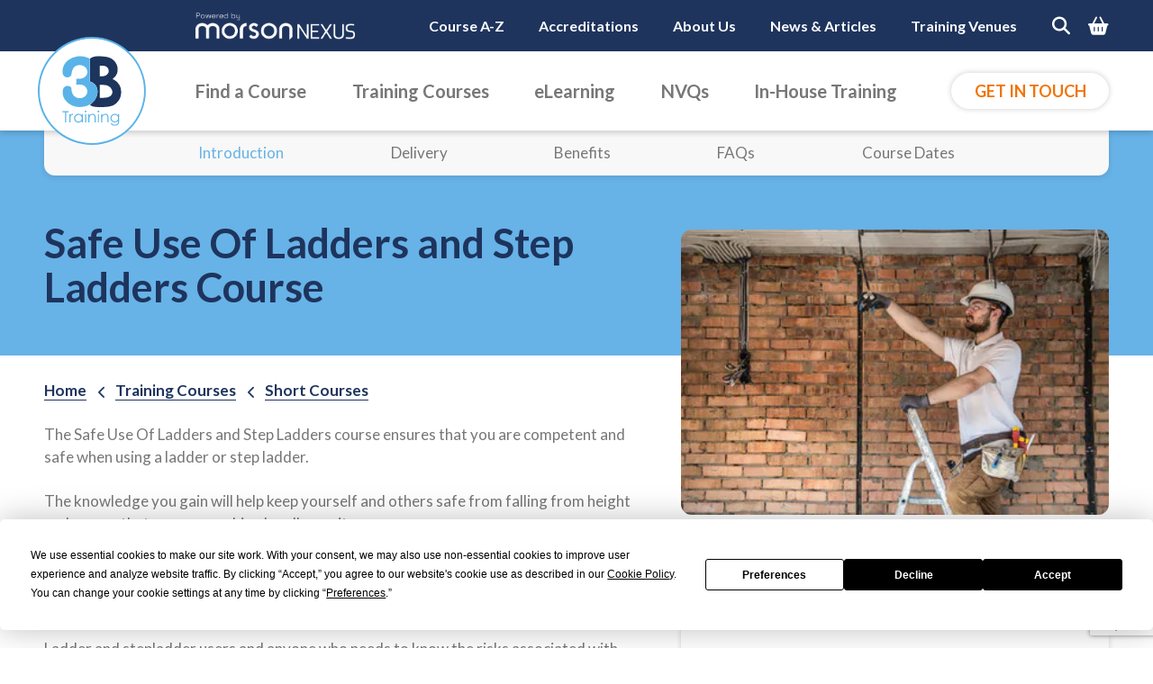

--- FILE ---
content_type: text/html; charset=UTF-8
request_url: https://www.3btraining.com/training-course/safe-use-ladder-step-ladder/
body_size: 34049
content:
<!DOCTYPE html>
<html lang="en-GB" id="html">
<head>
    <meta charset="UTF-8">
    <meta name="viewport" content="width=device-width, initial-scale=1">
    <script
				type="text/javascript"
				src="https://app.termly.io/resource-blocker/4ef7e22c-6a1d-4272-8a7f-f23508668844">
			</script><meta name='robots' content='index, follow, max-image-preview:large, max-snippet:-1, max-video-preview:-1' />

<!-- Google Tag Manager for WordPress by gtm4wp.com -->
<script data-cfasync="false" data-pagespeed-no-defer>
	var gtm4wp_datalayer_name = "dataLayer";
	var dataLayer = dataLayer || [];
</script>
<!-- End Google Tag Manager for WordPress by gtm4wp.com -->
	<!-- This site is optimized with the Yoast SEO Premium plugin v26.6 (Yoast SEO v26.6) - https://yoast.com/wordpress/plugins/seo/ -->
	<title>Ladder Safety Training and Step Ladder Training | 3B Training</title>
	<meta name="description" content="The Ladders Safety training course provides practical skills to ensure safety and assess risks surrounding ladder and step ladder use." />
	<link rel="canonical" href="https://www.3btraining.com/training-course/safe-use-ladder-step-ladder/" />
	<meta property="og:locale" content="en_GB" />
	<meta property="og:type" content="article" />
	<meta property="og:title" content="Safe Use Of Ladders and Step Ladders Course" />
	<meta property="og:description" content="Provides delegates with the relevant knowledge on how to use ladders safely." />
	<meta property="og:url" content="https://www.3btraining.com/training-course/safe-use-ladder-step-ladder/" />
	<meta property="og:site_name" content="3B Training" />
	<meta property="article:publisher" content="https://www.facebook.com/3BTraining/" />
	<meta property="article:modified_time" content="2025-08-19T10:02:54+00:00" />
	<meta property="og:image" content="https://www.3btraining.com/wp-content/uploads/2016/02/Safe-Use-Of-Ladders-Step-Ladders.jpg" />
	<meta property="og:image:width" content="360" />
	<meta property="og:image:height" content="240" />
	<meta property="og:image:type" content="image/jpeg" />
	<meta name="twitter:card" content="summary_large_image" />
	<meta name="twitter:title" content="Safe Use Of Ladders and Step Ladders Course" />
	<meta name="twitter:description" content="Provides delegates with the relevant knowledge on how to use ladders safely." />
	<meta name="twitter:image" content="https://www.3btraining.com/wp-content/uploads/2016/02/Safe-Use-Of-Ladders-Step-Ladders.jpg" />
	<meta name="twitter:site" content="@3BTraining" />
	<meta name="twitter:label1" content="Estimated reading time" />
	<meta name="twitter:data1" content="5 minutes" />
	<script type="application/ld+json" class="yoast-schema-graph">{"@context":"https://schema.org","@graph":[{"@type":"WebPage","@id":"https://www.3btraining.com/training-course/safe-use-ladder-step-ladder/","url":"https://www.3btraining.com/training-course/safe-use-ladder-step-ladder/","name":"Ladder Safety Training and Step Ladder Training | 3B Training","isPartOf":{"@id":"https://www.3btraining.com/#website"},"primaryImageOfPage":{"@id":"https://www.3btraining.com/training-course/safe-use-ladder-step-ladder/#primaryimage"},"image":{"@id":"https://www.3btraining.com/training-course/safe-use-ladder-step-ladder/#primaryimage"},"thumbnailUrl":"https://www.3btraining.com/wp-content/uploads/2016/02/Safe-Use-Of-Ladders-Step-Ladders.jpg","datePublished":"2023-08-24T14:09:55+00:00","dateModified":"2025-08-19T10:02:54+00:00","description":"The Ladders Safety training course provides practical skills to ensure safety and assess risks surrounding ladder and step ladder use.","breadcrumb":{"@id":"https://www.3btraining.com/training-course/safe-use-ladder-step-ladder/#breadcrumb"},"inLanguage":"en-GB","potentialAction":[{"@type":"ReadAction","target":["https://www.3btraining.com/training-course/safe-use-ladder-step-ladder/"]}]},{"@type":"ImageObject","inLanguage":"en-GB","@id":"https://www.3btraining.com/training-course/safe-use-ladder-step-ladder/#primaryimage","url":"https://www.3btraining.com/wp-content/uploads/2016/02/Safe-Use-Of-Ladders-Step-Ladders.jpg","contentUrl":"https://www.3btraining.com/wp-content/uploads/2016/02/Safe-Use-Of-Ladders-Step-Ladders.jpg","width":360,"height":240,"caption":"Safe Use Of Ladders & Step Ladders Course"},{"@type":"BreadcrumbList","@id":"https://www.3btraining.com/training-course/safe-use-ladder-step-ladder/#breadcrumb","itemListElement":[{"@type":"ListItem","position":1,"name":"Home","item":"https://www.3btraining.com/"},{"@type":"ListItem","position":2,"name":"Safe Use Of Ladders and Step Ladders Course"}]},{"@type":"WebSite","@id":"https://www.3btraining.com/#website","url":"https://www.3btraining.com/","name":"3B Training","description":"Nationwide Health &amp; Safety Training Courses","publisher":{"@id":"https://www.3btraining.com/#organization"},"potentialAction":[{"@type":"SearchAction","target":{"@type":"EntryPoint","urlTemplate":"https://www.3btraining.com/?s={search_term_string}"},"query-input":{"@type":"PropertyValueSpecification","valueRequired":true,"valueName":"search_term_string"}}],"inLanguage":"en-GB"},{"@type":"Organization","@id":"https://www.3btraining.com/#organization","name":"3B Training","url":"https://www.3btraining.com/","logo":{"@type":"ImageObject","inLanguage":"en-GB","@id":"https://www.3btraining.com/#/schema/logo/image/","url":"https://www.3btraining.com/wp-content/uploads/2018/07/Transparent-Blue-Logo-1.png","contentUrl":"https://www.3btraining.com/wp-content/uploads/2018/07/Transparent-Blue-Logo-1.png","width":768,"height":768,"caption":"3B Training"},"image":{"@id":"https://www.3btraining.com/#/schema/logo/image/"},"sameAs":["https://www.facebook.com/3BTraining/","https://x.com/3BTraining","https://www.instagram.com/3btraining_/","https://www.linkedin.com/company/3b-training","https://www.pinterest.co.uk/3btraining/","https://www.youtube.com/channel/UCidOe33J5wpnJwTpvMyOrOA"],"telephone":"0330 912 0650","legalName":"3B Training Limited","contactPoint":{"@type":"ContactPoint","telephone":"0330 912 0650","contactType":"customer service","areaServed":"UK","email":"training@3btraining.com"},"address":{"@type":"PostalAddress","streetAddress":"Stratus House, Swan Lane","addressLocality":"Hindley Green","postalCode":"WN2 4EY","addressCountry":"UK"}}]}</script>
	<!-- / Yoast SEO Premium plugin. -->


<link rel='dns-prefetch' href='//cdnjs.cloudflare.com' />
<link rel='dns-prefetch' href='//kit.fontawesome.com' />
<link rel='dns-prefetch' href='//fonts.googleapis.com' />
<link rel="alternate" title="oEmbed (JSON)" type="application/json+oembed" href="https://www.3btraining.com/wp-json/oembed/1.0/embed?url=https%3A%2F%2Fwww.3btraining.com%2Ftraining-course%2Fsafe-use-ladder-step-ladder%2F" />
<link rel="alternate" title="oEmbed (XML)" type="text/xml+oembed" href="https://www.3btraining.com/wp-json/oembed/1.0/embed?url=https%3A%2F%2Fwww.3btraining.com%2Ftraining-course%2Fsafe-use-ladder-step-ladder%2F&#038;format=xml" />
<style id='wp-img-auto-sizes-contain-inline-css'>
img:is([sizes=auto i],[sizes^="auto," i]){contain-intrinsic-size:3000px 1500px}
/*# sourceURL=wp-img-auto-sizes-contain-inline-css */
</style>
<style id='wp-emoji-styles-inline-css'>

	img.wp-smiley, img.emoji {
		display: inline !important;
		border: none !important;
		box-shadow: none !important;
		height: 1em !important;
		width: 1em !important;
		margin: 0 0.07em !important;
		vertical-align: -0.1em !important;
		background: none !important;
		padding: 0 !important;
	}
/*# sourceURL=wp-emoji-styles-inline-css */
</style>
<style id='classic-theme-styles-inline-css'>
/*! This file is auto-generated */
.wp-block-button__link{color:#fff;background-color:#32373c;border-radius:9999px;box-shadow:none;text-decoration:none;padding:calc(.667em + 2px) calc(1.333em + 2px);font-size:1.125em}.wp-block-file__button{background:#32373c;color:#fff;text-decoration:none}
/*# sourceURL=/wp-includes/css/classic-themes.min.css */
</style>
<link rel='stylesheet' id='contact-form-7-css' href='https://www.3btraining.com/wp-content/plugins/contact-form-7/includes/css/styles.css?ver=6.1.4' media='all' />
<style id="google-fonts-css" media="all">/* latin-ext */
@font-face {
  font-family: 'Lato';
  font-style: italic;
  font-weight: 300;
  font-display: swap;
  src: url(/fonts.gstatic.com/s/lato/v25/S6u_w4BMUTPHjxsI9w2_FQftx9897sxZ.woff2) format('woff2');
  unicode-range: U+0100-02BA, U+02BD-02C5, U+02C7-02CC, U+02CE-02D7, U+02DD-02FF, U+0304, U+0308, U+0329, U+1D00-1DBF, U+1E00-1E9F, U+1EF2-1EFF, U+2020, U+20A0-20AB, U+20AD-20C0, U+2113, U+2C60-2C7F, U+A720-A7FF;
}
/* latin */
@font-face {
  font-family: 'Lato';
  font-style: italic;
  font-weight: 300;
  font-display: swap;
  src: url(/fonts.gstatic.com/s/lato/v25/S6u_w4BMUTPHjxsI9w2_Gwftx9897g.woff2) format('woff2');
  unicode-range: U+0000-00FF, U+0131, U+0152-0153, U+02BB-02BC, U+02C6, U+02DA, U+02DC, U+0304, U+0308, U+0329, U+2000-206F, U+20AC, U+2122, U+2191, U+2193, U+2212, U+2215, U+FEFF, U+FFFD;
}
/* latin-ext */
@font-face {
  font-family: 'Lato';
  font-style: italic;
  font-weight: 400;
  font-display: swap;
  src: url(/fonts.gstatic.com/s/lato/v25/S6u8w4BMUTPHjxsAUi-qNiXg7eU0.woff2) format('woff2');
  unicode-range: U+0100-02BA, U+02BD-02C5, U+02C7-02CC, U+02CE-02D7, U+02DD-02FF, U+0304, U+0308, U+0329, U+1D00-1DBF, U+1E00-1E9F, U+1EF2-1EFF, U+2020, U+20A0-20AB, U+20AD-20C0, U+2113, U+2C60-2C7F, U+A720-A7FF;
}
/* latin */
@font-face {
  font-family: 'Lato';
  font-style: italic;
  font-weight: 400;
  font-display: swap;
  src: url(/fonts.gstatic.com/s/lato/v25/S6u8w4BMUTPHjxsAXC-qNiXg7Q.woff2) format('woff2');
  unicode-range: U+0000-00FF, U+0131, U+0152-0153, U+02BB-02BC, U+02C6, U+02DA, U+02DC, U+0304, U+0308, U+0329, U+2000-206F, U+20AC, U+2122, U+2191, U+2193, U+2212, U+2215, U+FEFF, U+FFFD;
}
/* latin-ext */
@font-face {
  font-family: 'Lato';
  font-style: italic;
  font-weight: 700;
  font-display: swap;
  src: url(/fonts.gstatic.com/s/lato/v25/S6u_w4BMUTPHjxsI5wq_FQftx9897sxZ.woff2) format('woff2');
  unicode-range: U+0100-02BA, U+02BD-02C5, U+02C7-02CC, U+02CE-02D7, U+02DD-02FF, U+0304, U+0308, U+0329, U+1D00-1DBF, U+1E00-1E9F, U+1EF2-1EFF, U+2020, U+20A0-20AB, U+20AD-20C0, U+2113, U+2C60-2C7F, U+A720-A7FF;
}
/* latin */
@font-face {
  font-family: 'Lato';
  font-style: italic;
  font-weight: 700;
  font-display: swap;
  src: url(/fonts.gstatic.com/s/lato/v25/S6u_w4BMUTPHjxsI5wq_Gwftx9897g.woff2) format('woff2');
  unicode-range: U+0000-00FF, U+0131, U+0152-0153, U+02BB-02BC, U+02C6, U+02DA, U+02DC, U+0304, U+0308, U+0329, U+2000-206F, U+20AC, U+2122, U+2191, U+2193, U+2212, U+2215, U+FEFF, U+FFFD;
}
/* latin-ext */
@font-face {
  font-family: 'Lato';
  font-style: italic;
  font-weight: 900;
  font-display: swap;
  src: url(/fonts.gstatic.com/s/lato/v25/S6u_w4BMUTPHjxsI3wi_FQftx9897sxZ.woff2) format('woff2');
  unicode-range: U+0100-02BA, U+02BD-02C5, U+02C7-02CC, U+02CE-02D7, U+02DD-02FF, U+0304, U+0308, U+0329, U+1D00-1DBF, U+1E00-1E9F, U+1EF2-1EFF, U+2020, U+20A0-20AB, U+20AD-20C0, U+2113, U+2C60-2C7F, U+A720-A7FF;
}
/* latin */
@font-face {
  font-family: 'Lato';
  font-style: italic;
  font-weight: 900;
  font-display: swap;
  src: url(/fonts.gstatic.com/s/lato/v25/S6u_w4BMUTPHjxsI3wi_Gwftx9897g.woff2) format('woff2');
  unicode-range: U+0000-00FF, U+0131, U+0152-0153, U+02BB-02BC, U+02C6, U+02DA, U+02DC, U+0304, U+0308, U+0329, U+2000-206F, U+20AC, U+2122, U+2191, U+2193, U+2212, U+2215, U+FEFF, U+FFFD;
}
/* latin-ext */
@font-face {
  font-family: 'Lato';
  font-style: normal;
  font-weight: 300;
  font-display: swap;
  src: url(/fonts.gstatic.com/s/lato/v25/S6u9w4BMUTPHh7USSwaPGQ3q5d0N7w.woff2) format('woff2');
  unicode-range: U+0100-02BA, U+02BD-02C5, U+02C7-02CC, U+02CE-02D7, U+02DD-02FF, U+0304, U+0308, U+0329, U+1D00-1DBF, U+1E00-1E9F, U+1EF2-1EFF, U+2020, U+20A0-20AB, U+20AD-20C0, U+2113, U+2C60-2C7F, U+A720-A7FF;
}
/* latin */
@font-face {
  font-family: 'Lato';
  font-style: normal;
  font-weight: 300;
  font-display: swap;
  src: url(/fonts.gstatic.com/s/lato/v25/S6u9w4BMUTPHh7USSwiPGQ3q5d0.woff2) format('woff2');
  unicode-range: U+0000-00FF, U+0131, U+0152-0153, U+02BB-02BC, U+02C6, U+02DA, U+02DC, U+0304, U+0308, U+0329, U+2000-206F, U+20AC, U+2122, U+2191, U+2193, U+2212, U+2215, U+FEFF, U+FFFD;
}
/* latin-ext */
@font-face {
  font-family: 'Lato';
  font-style: normal;
  font-weight: 400;
  font-display: swap;
  src: url(/fonts.gstatic.com/s/lato/v25/S6uyw4BMUTPHjxAwXiWtFCfQ7A.woff2) format('woff2');
  unicode-range: U+0100-02BA, U+02BD-02C5, U+02C7-02CC, U+02CE-02D7, U+02DD-02FF, U+0304, U+0308, U+0329, U+1D00-1DBF, U+1E00-1E9F, U+1EF2-1EFF, U+2020, U+20A0-20AB, U+20AD-20C0, U+2113, U+2C60-2C7F, U+A720-A7FF;
}
/* latin */
@font-face {
  font-family: 'Lato';
  font-style: normal;
  font-weight: 400;
  font-display: swap;
  src: url(/fonts.gstatic.com/s/lato/v25/S6uyw4BMUTPHjx4wXiWtFCc.woff2) format('woff2');
  unicode-range: U+0000-00FF, U+0131, U+0152-0153, U+02BB-02BC, U+02C6, U+02DA, U+02DC, U+0304, U+0308, U+0329, U+2000-206F, U+20AC, U+2122, U+2191, U+2193, U+2212, U+2215, U+FEFF, U+FFFD;
}
/* latin-ext */
@font-face {
  font-family: 'Lato';
  font-style: normal;
  font-weight: 700;
  font-display: swap;
  src: url(/fonts.gstatic.com/s/lato/v25/S6u9w4BMUTPHh6UVSwaPGQ3q5d0N7w.woff2) format('woff2');
  unicode-range: U+0100-02BA, U+02BD-02C5, U+02C7-02CC, U+02CE-02D7, U+02DD-02FF, U+0304, U+0308, U+0329, U+1D00-1DBF, U+1E00-1E9F, U+1EF2-1EFF, U+2020, U+20A0-20AB, U+20AD-20C0, U+2113, U+2C60-2C7F, U+A720-A7FF;
}
/* latin */
@font-face {
  font-family: 'Lato';
  font-style: normal;
  font-weight: 700;
  font-display: swap;
  src: url(/fonts.gstatic.com/s/lato/v25/S6u9w4BMUTPHh6UVSwiPGQ3q5d0.woff2) format('woff2');
  unicode-range: U+0000-00FF, U+0131, U+0152-0153, U+02BB-02BC, U+02C6, U+02DA, U+02DC, U+0304, U+0308, U+0329, U+2000-206F, U+20AC, U+2122, U+2191, U+2193, U+2212, U+2215, U+FEFF, U+FFFD;
}
/* latin-ext */
@font-face {
  font-family: 'Lato';
  font-style: normal;
  font-weight: 900;
  font-display: swap;
  src: url(/fonts.gstatic.com/s/lato/v25/S6u9w4BMUTPHh50XSwaPGQ3q5d0N7w.woff2) format('woff2');
  unicode-range: U+0100-02BA, U+02BD-02C5, U+02C7-02CC, U+02CE-02D7, U+02DD-02FF, U+0304, U+0308, U+0329, U+1D00-1DBF, U+1E00-1E9F, U+1EF2-1EFF, U+2020, U+20A0-20AB, U+20AD-20C0, U+2113, U+2C60-2C7F, U+A720-A7FF;
}
/* latin */
@font-face {
  font-family: 'Lato';
  font-style: normal;
  font-weight: 900;
  font-display: swap;
  src: url(/fonts.gstatic.com/s/lato/v25/S6u9w4BMUTPHh50XSwiPGQ3q5d0.woff2) format('woff2');
  unicode-range: U+0000-00FF, U+0131, U+0152-0153, U+02BB-02BC, U+02C6, U+02DA, U+02DC, U+0304, U+0308, U+0329, U+2000-206F, U+20AC, U+2122, U+2191, U+2193, U+2212, U+2215, U+FEFF, U+FFFD;
}
</style>
<link rel='stylesheet' id='bootstrap-css' href='https://www.3btraining.com/wp-content/themes/3BTraining_V5/include/css/bootstrap.min.css?ver=4.5.2' media='all' />
<link rel='stylesheet' id='theme-style-css' href='https://www.3btraining.com/wp-content/themes/3BTraining_V5/style.css?ver=9b6e49fc7815b6e84b52d5f82b24e25b' media='all' />
<link rel='stylesheet' id='course_intro-css' href='https://www.3btraining.com/wp-content/themes/3BTraining_V5/modules/course_intro/course_intro.css?ver=1.0' media='all' />
<link rel='stylesheet' id='delivery_tab-css' href='https://www.3btraining.com/wp-content/themes/3BTraining_V5/modules/delivery_tab/delivery_tab.css?ver=1.0' media='all' />
<link rel='stylesheet' id='course_additional_info-css' href='https://www.3btraining.com/wp-content/themes/3BTraining_V5/modules/course_additional_info/course_additional_info.css?ver=1.0' media='all' />
<link rel='stylesheet' id='faqs-css' href='https://www.3btraining.com/wp-content/themes/3BTraining_V5/modules/faqs/faqs.css?ver=1.0' media='all' />
<link rel='stylesheet' id='simple_text-css' href='https://www.3btraining.com/wp-content/themes/3BTraining_V5/modules/simple_text/simple_text.css?ver=1.0' media='all' />
<link rel='stylesheet' id='print_course_details-css' href='https://www.3btraining.com/wp-content/themes/3BTraining_V5/modules/print_course_details/print_course_details.css?ver=1.0' media='all' />
<link rel='stylesheet' id='form-css' href='https://www.3btraining.com/wp-content/themes/3BTraining_V5/modules/form/form.css?ver=1.0' media='all' />
<link rel='stylesheet' id='related_content-css' href='https://www.3btraining.com/wp-content/themes/3BTraining_V5/modules/related_content/related_content.css?ver=1.0' media='all' />
<link rel='stylesheet' id='news_grid-css' href='https://www.3btraining.com/wp-content/themes/3BTraining_V5/modules/news_grid/news_grid.css?ver=1.0' media='all' />
<link rel='stylesheet' id='course_grid-css' href='https://www.3btraining.com/wp-content/themes/3BTraining_V5/modules/course_grid/course_grid.css?ver=1.0' media='all' />
<link rel='stylesheet' id='venues_grid-css' href='https://www.3btraining.com/wp-content/themes/3BTraining_V5/modules/venues_grid/venues_grid.css?ver=1.0' media='all' />
<link rel='stylesheet' id='accred_grid-css' href='https://www.3btraining.com/wp-content/themes/3BTraining_V5/modules/accred_grid/accred_grid.css?ver=1.0' media='all' />
<link rel='stylesheet' id='case_study_grid-css' href='https://www.3btraining.com/wp-content/themes/3BTraining_V5/modules/case_study_grid/case_study_grid.css?ver=1.0' media='all' />
<link rel='stylesheet' id='accreditations_pre_footer-css' href='https://www.3btraining.com/wp-content/themes/3BTraining_V5/modules/accreditations_pre_footer/accreditations_pre_footer.css?ver=1.0' media='all' />
<script src="https://www.3btraining.com/wp-includes/js/jquery/jquery.min.js?ver=3.7.1" id="jquery-core-js"></script>
<script id="jquery-core-js-after">
var $ = jQuery.noConflict();
//# sourceURL=jquery-core-js-after
</script>
<script src="https://www.3btraining.com/wp-includes/js/jquery/jquery-migrate.min.js?ver=3.4.1" id="jquery-migrate-js"></script>
<script src="https://cdnjs.cloudflare.com/ajax/libs/modernizr/2.8.3/modernizr.min.js?ver=2.8.3" id="modernizr-js"></script>
<script src="https://kit.fontawesome.com/759daa86e8.js" crossorigin="anonymous"></script>
<link rel="https://api.w.org/" href="https://www.3btraining.com/wp-json/" /><link rel="alternate" title="JSON" type="application/json" href="https://www.3btraining.com/wp-json/wp/v2/training-course/69917" /><link rel="EditURI" type="application/rsd+xml" title="RSD" href="https://www.3btraining.com/xmlrpc.php?rsd" />

<link rel='shortlink' href='https://www.3btraining.com/?p=69917' />

<!-- Google Tag Manager for WordPress by gtm4wp.com -->
<!-- GTM Container placement set to automatic -->
<script data-cfasync="false" data-pagespeed-no-defer>
	var dataLayer_content = {"pagePostType":"training-course","pagePostType2":"single-training-course"};
	dataLayer.push( dataLayer_content );
</script>
<script data-cfasync="false" data-pagespeed-no-defer>
(function(w,d,s,l,i){w[l]=w[l]||[];w[l].push({'gtm.start':
new Date().getTime(),event:'gtm.js'});var f=d.getElementsByTagName(s)[0],
j=d.createElement(s),dl=l!='dataLayer'?'&l='+l:'';j.async=true;j.src=
'//www.googletagmanager.com/gtm.js?id='+i+dl;f.parentNode.insertBefore(j,f);
})(window,document,'script','dataLayer','GTM-MM6BCF');
</script>
<!-- End Google Tag Manager for WordPress by gtm4wp.com --><link rel="llms-sitemap" href="https://www.3btraining.com/llms.txt" />
<link rel="icon" href="https://www.3btraining.com/wp-content/uploads/2023/07/logo-white.svg" sizes="32x32" />
<link rel="icon" href="https://www.3btraining.com/wp-content/uploads/2023/07/logo-white.svg" sizes="192x192" />
<link rel="apple-touch-icon" href="https://www.3btraining.com/wp-content/uploads/2023/07/logo-white.svg" />
<meta name="msapplication-TileImage" content="https://www.3btraining.com/wp-content/uploads/2023/07/logo-white.svg" />
		<style id="wp-custom-css">
			.footer-nav {
	flex-direction: column;
}

/*.course-pg-hide {
	display: none !important;
}*/

body.single-post div.accreditaions-container {
	padding-top: 0px;
}

body.single-training-venue .room-hire-container {
	display: none;
}		</style>
		    <style id='global-styles-inline-css'>
:root{--wp--preset--aspect-ratio--square: 1;--wp--preset--aspect-ratio--4-3: 4/3;--wp--preset--aspect-ratio--3-4: 3/4;--wp--preset--aspect-ratio--3-2: 3/2;--wp--preset--aspect-ratio--2-3: 2/3;--wp--preset--aspect-ratio--16-9: 16/9;--wp--preset--aspect-ratio--9-16: 9/16;--wp--preset--color--black: #000000;--wp--preset--color--cyan-bluish-gray: #abb8c3;--wp--preset--color--white: #ffffff;--wp--preset--color--pale-pink: #f78da7;--wp--preset--color--vivid-red: #cf2e2e;--wp--preset--color--luminous-vivid-orange: #ff6900;--wp--preset--color--luminous-vivid-amber: #fcb900;--wp--preset--color--light-green-cyan: #7bdcb5;--wp--preset--color--vivid-green-cyan: #00d084;--wp--preset--color--pale-cyan-blue: #8ed1fc;--wp--preset--color--vivid-cyan-blue: #0693e3;--wp--preset--color--vivid-purple: #9b51e0;--wp--preset--gradient--vivid-cyan-blue-to-vivid-purple: linear-gradient(135deg,rgb(6,147,227) 0%,rgb(155,81,224) 100%);--wp--preset--gradient--light-green-cyan-to-vivid-green-cyan: linear-gradient(135deg,rgb(122,220,180) 0%,rgb(0,208,130) 100%);--wp--preset--gradient--luminous-vivid-amber-to-luminous-vivid-orange: linear-gradient(135deg,rgb(252,185,0) 0%,rgb(255,105,0) 100%);--wp--preset--gradient--luminous-vivid-orange-to-vivid-red: linear-gradient(135deg,rgb(255,105,0) 0%,rgb(207,46,46) 100%);--wp--preset--gradient--very-light-gray-to-cyan-bluish-gray: linear-gradient(135deg,rgb(238,238,238) 0%,rgb(169,184,195) 100%);--wp--preset--gradient--cool-to-warm-spectrum: linear-gradient(135deg,rgb(74,234,220) 0%,rgb(151,120,209) 20%,rgb(207,42,186) 40%,rgb(238,44,130) 60%,rgb(251,105,98) 80%,rgb(254,248,76) 100%);--wp--preset--gradient--blush-light-purple: linear-gradient(135deg,rgb(255,206,236) 0%,rgb(152,150,240) 100%);--wp--preset--gradient--blush-bordeaux: linear-gradient(135deg,rgb(254,205,165) 0%,rgb(254,45,45) 50%,rgb(107,0,62) 100%);--wp--preset--gradient--luminous-dusk: linear-gradient(135deg,rgb(255,203,112) 0%,rgb(199,81,192) 50%,rgb(65,88,208) 100%);--wp--preset--gradient--pale-ocean: linear-gradient(135deg,rgb(255,245,203) 0%,rgb(182,227,212) 50%,rgb(51,167,181) 100%);--wp--preset--gradient--electric-grass: linear-gradient(135deg,rgb(202,248,128) 0%,rgb(113,206,126) 100%);--wp--preset--gradient--midnight: linear-gradient(135deg,rgb(2,3,129) 0%,rgb(40,116,252) 100%);--wp--preset--font-size--small: 13px;--wp--preset--font-size--medium: 20px;--wp--preset--font-size--large: 36px;--wp--preset--font-size--x-large: 42px;--wp--preset--spacing--20: 0.44rem;--wp--preset--spacing--30: 0.67rem;--wp--preset--spacing--40: 1rem;--wp--preset--spacing--50: 1.5rem;--wp--preset--spacing--60: 2.25rem;--wp--preset--spacing--70: 3.38rem;--wp--preset--spacing--80: 5.06rem;--wp--preset--shadow--natural: 6px 6px 9px rgba(0, 0, 0, 0.2);--wp--preset--shadow--deep: 12px 12px 50px rgba(0, 0, 0, 0.4);--wp--preset--shadow--sharp: 6px 6px 0px rgba(0, 0, 0, 0.2);--wp--preset--shadow--outlined: 6px 6px 0px -3px rgb(255, 255, 255), 6px 6px rgb(0, 0, 0);--wp--preset--shadow--crisp: 6px 6px 0px rgb(0, 0, 0);}:where(.is-layout-flex){gap: 0.5em;}:where(.is-layout-grid){gap: 0.5em;}body .is-layout-flex{display: flex;}.is-layout-flex{flex-wrap: wrap;align-items: center;}.is-layout-flex > :is(*, div){margin: 0;}body .is-layout-grid{display: grid;}.is-layout-grid > :is(*, div){margin: 0;}:where(.wp-block-columns.is-layout-flex){gap: 2em;}:where(.wp-block-columns.is-layout-grid){gap: 2em;}:where(.wp-block-post-template.is-layout-flex){gap: 1.25em;}:where(.wp-block-post-template.is-layout-grid){gap: 1.25em;}.has-black-color{color: var(--wp--preset--color--black) !important;}.has-cyan-bluish-gray-color{color: var(--wp--preset--color--cyan-bluish-gray) !important;}.has-white-color{color: var(--wp--preset--color--white) !important;}.has-pale-pink-color{color: var(--wp--preset--color--pale-pink) !important;}.has-vivid-red-color{color: var(--wp--preset--color--vivid-red) !important;}.has-luminous-vivid-orange-color{color: var(--wp--preset--color--luminous-vivid-orange) !important;}.has-luminous-vivid-amber-color{color: var(--wp--preset--color--luminous-vivid-amber) !important;}.has-light-green-cyan-color{color: var(--wp--preset--color--light-green-cyan) !important;}.has-vivid-green-cyan-color{color: var(--wp--preset--color--vivid-green-cyan) !important;}.has-pale-cyan-blue-color{color: var(--wp--preset--color--pale-cyan-blue) !important;}.has-vivid-cyan-blue-color{color: var(--wp--preset--color--vivid-cyan-blue) !important;}.has-vivid-purple-color{color: var(--wp--preset--color--vivid-purple) !important;}.has-black-background-color{background-color: var(--wp--preset--color--black) !important;}.has-cyan-bluish-gray-background-color{background-color: var(--wp--preset--color--cyan-bluish-gray) !important;}.has-white-background-color{background-color: var(--wp--preset--color--white) !important;}.has-pale-pink-background-color{background-color: var(--wp--preset--color--pale-pink) !important;}.has-vivid-red-background-color{background-color: var(--wp--preset--color--vivid-red) !important;}.has-luminous-vivid-orange-background-color{background-color: var(--wp--preset--color--luminous-vivid-orange) !important;}.has-luminous-vivid-amber-background-color{background-color: var(--wp--preset--color--luminous-vivid-amber) !important;}.has-light-green-cyan-background-color{background-color: var(--wp--preset--color--light-green-cyan) !important;}.has-vivid-green-cyan-background-color{background-color: var(--wp--preset--color--vivid-green-cyan) !important;}.has-pale-cyan-blue-background-color{background-color: var(--wp--preset--color--pale-cyan-blue) !important;}.has-vivid-cyan-blue-background-color{background-color: var(--wp--preset--color--vivid-cyan-blue) !important;}.has-vivid-purple-background-color{background-color: var(--wp--preset--color--vivid-purple) !important;}.has-black-border-color{border-color: var(--wp--preset--color--black) !important;}.has-cyan-bluish-gray-border-color{border-color: var(--wp--preset--color--cyan-bluish-gray) !important;}.has-white-border-color{border-color: var(--wp--preset--color--white) !important;}.has-pale-pink-border-color{border-color: var(--wp--preset--color--pale-pink) !important;}.has-vivid-red-border-color{border-color: var(--wp--preset--color--vivid-red) !important;}.has-luminous-vivid-orange-border-color{border-color: var(--wp--preset--color--luminous-vivid-orange) !important;}.has-luminous-vivid-amber-border-color{border-color: var(--wp--preset--color--luminous-vivid-amber) !important;}.has-light-green-cyan-border-color{border-color: var(--wp--preset--color--light-green-cyan) !important;}.has-vivid-green-cyan-border-color{border-color: var(--wp--preset--color--vivid-green-cyan) !important;}.has-pale-cyan-blue-border-color{border-color: var(--wp--preset--color--pale-cyan-blue) !important;}.has-vivid-cyan-blue-border-color{border-color: var(--wp--preset--color--vivid-cyan-blue) !important;}.has-vivid-purple-border-color{border-color: var(--wp--preset--color--vivid-purple) !important;}.has-vivid-cyan-blue-to-vivid-purple-gradient-background{background: var(--wp--preset--gradient--vivid-cyan-blue-to-vivid-purple) !important;}.has-light-green-cyan-to-vivid-green-cyan-gradient-background{background: var(--wp--preset--gradient--light-green-cyan-to-vivid-green-cyan) !important;}.has-luminous-vivid-amber-to-luminous-vivid-orange-gradient-background{background: var(--wp--preset--gradient--luminous-vivid-amber-to-luminous-vivid-orange) !important;}.has-luminous-vivid-orange-to-vivid-red-gradient-background{background: var(--wp--preset--gradient--luminous-vivid-orange-to-vivid-red) !important;}.has-very-light-gray-to-cyan-bluish-gray-gradient-background{background: var(--wp--preset--gradient--very-light-gray-to-cyan-bluish-gray) !important;}.has-cool-to-warm-spectrum-gradient-background{background: var(--wp--preset--gradient--cool-to-warm-spectrum) !important;}.has-blush-light-purple-gradient-background{background: var(--wp--preset--gradient--blush-light-purple) !important;}.has-blush-bordeaux-gradient-background{background: var(--wp--preset--gradient--blush-bordeaux) !important;}.has-luminous-dusk-gradient-background{background: var(--wp--preset--gradient--luminous-dusk) !important;}.has-pale-ocean-gradient-background{background: var(--wp--preset--gradient--pale-ocean) !important;}.has-electric-grass-gradient-background{background: var(--wp--preset--gradient--electric-grass) !important;}.has-midnight-gradient-background{background: var(--wp--preset--gradient--midnight) !important;}.has-small-font-size{font-size: var(--wp--preset--font-size--small) !important;}.has-medium-font-size{font-size: var(--wp--preset--font-size--medium) !important;}.has-large-font-size{font-size: var(--wp--preset--font-size--large) !important;}.has-x-large-font-size{font-size: var(--wp--preset--font-size--x-large) !important;}
/*# sourceURL=global-styles-inline-css */
</style>
</head>
<body class="wp-singular training-course-template-default single single-training-course postid-69917 wp-embed-responsive wp-theme-3BTraining_V5 safe-use-ladder-step-ladder">
<!------------- Header Start ------------->
<header id="header">
    <div class="header-upper">
        <div class="container tab-full">
            <div class="row">
                <div class="col-lg-12">
                    <div class="header-upper-content d-flex justify-content-between align-items-center">
                                                    <div class="header-upper-left d-flex align-items-center">
                                <a href="https://www.3btraining.com/" class="upper-logo">
                                    <img src="https://www.3btraining.com/wp-content/webp-express/webp-images/uploads/2025/10/poweredbynexus_600x-white.png.webp" alt="Powered by logo">
                                </a>
                            </div>
                                                <div class="header-upper-right">
                            <nav class="navbar navbar-expand-xl top-menu">
                                <div class="collapse navbar-collapse" id="topMenu">
                                    <div class="top-navbar-inside d-flex ml-auto align-items-center">
                                        <ul id="top-nav" class="navbar-nav" role="menu"><li itemscope="itemscope" itemtype="https://www.schema.org/SiteNavigationElement" id="menu-item-68756" class="menu-item menu-item-type-post_type menu-item-object-page menu-item-68756 nav-item" role="menuitem"><a href="https://www.3btraining.com/course-a-z/" class="nav-link">Course A-Z</a></li>
<li itemscope="itemscope" itemtype="https://www.schema.org/SiteNavigationElement" id="menu-item-68757" class="menu-item menu-item-type-post_type menu-item-object-page menu-item-has-children dropdown menu-item-68757 nav-item" role="menuitem"><a href="https://www.3btraining.com/accreditations/" aria-expanded="false" class="dropdown-toggle nav-link" id="menu-item-dropdown-68757">Accreditations</a>
<ul class="dropdown-menu" aria-labelledby="menu-item-dropdown-68757" role="menu">
	<li itemscope="itemscope" itemtype="https://www.schema.org/SiteNavigationElement" id="menu-item-69501" class="menu-item menu-item-type-post_type menu-item-object-page menu-item-69501 nav-item" role="menuitem"><a href="https://www.3btraining.com/accreditations/" class="dropdown-item">Accreditations Overview</a></li>
	<li itemscope="itemscope" itemtype="https://www.schema.org/SiteNavigationElement" id="menu-item-69500" class="menu-item menu-item-type-post_type menu-item-object-page menu-item-69500 nav-item" role="menuitem"><a href="https://www.3btraining.com/accreditations/cscs-cards/" class="dropdown-item">CSCS Cards</a></li>
</ul>
</li>
<li itemscope="itemscope" itemtype="https://www.schema.org/SiteNavigationElement" id="menu-item-68749" class="menu-item menu-item-type-post_type menu-item-object-page menu-item-has-children dropdown menu-item-68749 nav-item" role="menuitem"><a href="https://www.3btraining.com/3b-about-us/" aria-expanded="false" class="dropdown-toggle nav-link" id="menu-item-dropdown-68749">About Us</a>
<ul class="dropdown-menu" aria-labelledby="menu-item-dropdown-68749" role="menu">
	<li itemscope="itemscope" itemtype="https://www.schema.org/SiteNavigationElement" id="menu-item-68770" class="menu-item menu-item-type-post_type menu-item-object-page menu-item-68770 nav-item" role="menuitem"><a href="https://www.3btraining.com/3b-about-us/" class="dropdown-item">About Overview</a></li>
	<li itemscope="itemscope" itemtype="https://www.schema.org/SiteNavigationElement" id="menu-item-77546" class="menu-item menu-item-type-post_type menu-item-object-page menu-item-77546 nav-item" role="menuitem"><a href="https://www.3btraining.com/morson-nexus/" class="dropdown-item">Morson Nexus</a></li>
	<li itemscope="itemscope" itemtype="https://www.schema.org/SiteNavigationElement" id="menu-item-69376" class="menu-item menu-item-type-post_type menu-item-object-page menu-item-69376 nav-item" role="menuitem"><a href="https://www.3btraining.com/3b-about-us/meet-the-team/" class="dropdown-item">Meet The Team</a></li>
	<li itemscope="itemscope" itemtype="https://www.schema.org/SiteNavigationElement" id="menu-item-69375" class="menu-item menu-item-type-post_type menu-item-object-page menu-item-69375 nav-item" role="menuitem"><a href="https://www.3btraining.com/3b-about-us/careers/" class="dropdown-item">Careers</a></li>
	<li itemscope="itemscope" itemtype="https://www.schema.org/SiteNavigationElement" id="menu-item-68773" class="menu-item menu-item-type-post_type menu-item-object-page menu-item-68773 nav-item" role="menuitem"><a href="https://www.3btraining.com/3b-about-us/awards-memberships/" class="dropdown-item">Awards &#038; Memberships</a></li>
	<li itemscope="itemscope" itemtype="https://www.schema.org/SiteNavigationElement" id="menu-item-69410" class="menu-item menu-item-type-post_type menu-item-object-page menu-item-69410 nav-item" role="menuitem"><a href="https://www.3btraining.com/3b-about-us/case-studies/" class="dropdown-item">Case Studies</a></li>
	<li itemscope="itemscope" itemtype="https://www.schema.org/SiteNavigationElement" id="menu-item-74393" class="menu-item menu-item-type-custom menu-item-object-custom menu-item-74393 nav-item" role="menuitem"><a href="https://www.3btraining.com/3b-about-us/citb-employer-network/" class="dropdown-item">CITB Employer Network</a></li>
	<li itemscope="itemscope" itemtype="https://www.schema.org/SiteNavigationElement" id="menu-item-69467" class="menu-item menu-item-type-post_type menu-item-object-page menu-item-69467 nav-item" role="menuitem"><a href="https://www.3btraining.com/3b-about-us/citb-skills-and-training-fund/" class="dropdown-item">Skills and Training Fund</a></li>
	<li itemscope="itemscope" itemtype="https://www.schema.org/SiteNavigationElement" id="menu-item-69480" class="menu-item menu-item-type-post_type menu-item-object-page menu-item-69480 nav-item" role="menuitem"><a href="https://www.3btraining.com/3b-about-us/online-learning/" class="dropdown-item">Online Learning</a></li>
</ul>
</li>
<li itemscope="itemscope" itemtype="https://www.schema.org/SiteNavigationElement" id="menu-item-41998" class="menu-item menu-item-type-post_type menu-item-object-page current_page_parent menu-item-41998 nav-item" role="menuitem"><a href="https://www.3btraining.com/news-articles/" class="nav-link">News &#038; Articles</a></li>
<li itemscope="itemscope" itemtype="https://www.schema.org/SiteNavigationElement" id="menu-item-41997" class="menu-item menu-item-type-post_type menu-item-object-page menu-item-has-children dropdown menu-item-41997 nav-item" role="menuitem"><a href="https://www.3btraining.com/training-venues/" aria-expanded="false" class="dropdown-toggle nav-link" id="menu-item-dropdown-41997">Training Venues</a>
<ul class="dropdown-menu" aria-labelledby="menu-item-dropdown-41997" role="menu">
	<li itemscope="itemscope" itemtype="https://www.schema.org/SiteNavigationElement" id="menu-item-69490" class="menu-item menu-item-type-post_type menu-item-object-page menu-item-69490 nav-item" role="menuitem"><a href="https://www.3btraining.com/training-venues/" class="dropdown-item">Venues Overview</a></li>
</ul>
</li>
</ul>                                        <div class="top-nav-inside-right">
                                            <div class="top-nav-links d-flex align-items-center">
                                                <div class="header-search-outer">
                                                    <div class="header-search-wrapper position-relative">
                                                        <a href="#" class="header-search-link"><i
                                                                    class="fa-solid fa-magnifying-glass"></i></a>
                                                        <form class="header-search-box" method="get" action="https://www.3btraining.com/" role="search">
    <input type="search" class="form-control" name="s" required="required" value="" placeholder="Search here">
    <button type="submit" class="header-search-submit"><i class="fa fa-chevron-right"></i></button>
</form>                                                    </div>
                                                </div>

                                                <a href="https://booking.3btraining.com/accessplan/clientinput/shoppingbasket3/basket/wizard/editbasket"><i
                                                            class="fa-solid fa-basket-shopping"></i></a>
                                            </div>
                                        </div>
                                    </div>
                                </div>
                            </nav>
                        </div>
                    </div>
                </div>
            </div>
        </div>
    </div>
    <div class="header-lower d-flex align-items-center">
        <nav class="navbar navbar-expand-xl">
            <div class="container tab-full">
                <a class="navbar-brand" href="https://www.3btraining.com/"><img src="https://www.3btraining.com/wp-content/uploads/2023/07/logo.svg" alt="3B Training" height="120" width="120" /></a>                <button id="trigger" class="navbar-toggler collapsed nav-icon" type="button" data-toggle="collapse"
                        data-target="#mainMenu" aria-controls="mainMenu" aria-expanded="false"
                        aria-label="Toggle navigation">
                    <span class="navbar-toggler-icon"></span>
                </button>
                <div class="collapse navbar-collapse d-none d-lg-flex" id="mainMenu">
                    <div class="navbar-inside d-flex align-items-center">
                        <ul id="main-nav" class="navbar-nav d-flex justify-content-between w-100" role="menu"><li itemscope="itemscope" itemtype="https://www.schema.org/SiteNavigationElement" id="menu-item-365" class="menu-item menu-item-type-post_type menu-item-object-page menu-item-365 nav-item" role="menuitem"><a href="https://www.3btraining.com/find-a-course/" class="nav-link">Find a Course</a></li>
<li itemscope="itemscope" itemtype="https://www.schema.org/SiteNavigationElement" id="menu-item-69329" class="megamenu menu-item menu-item-type-post_type menu-item-object-page current-menu-ancestor current_page_ancestor menu-item-has-children dropdown menu-item-69329 nav-item" role="menuitem"><a href="https://www.3btraining.com/training-courses/" aria-expanded="false" class="dropdown-toggle nav-link" id="menu-item-dropdown-69329" data-link-text="All Training Courses" data-description="We have a variety of training courses available that can be delivered in the classroom or online via Zoom by our expert trainers." data-image="https://www.3btraining.com/wp-content/uploads/2023/09/3B-Training-Courses-2.jpg">Training Courses</a>
<ul class="dropdown-menu" aria-labelledby="menu-item-dropdown-69329" role="menu">
	<li itemscope="itemscope" itemtype="https://www.schema.org/SiteNavigationElement" id="menu-item-69304" class="menu-item menu-item-type-taxonomy menu-item-object-training-courses-category menu-item-has-children dropdown menu-item-69304 nav-item" role="menuitem"><a href="https://www.3btraining.com/training-courses/citb-training-courses/" class="dropdown-item">CITB Training Courses</a>
	<ul class="dropdown-menu" aria-labelledby="menu-item-dropdown-69329" role="menu">
		<li itemscope="itemscope" itemtype="https://www.schema.org/SiteNavigationElement" id="menu-item-70192" class="menu-item menu-item-type-taxonomy menu-item-object-training-courses-category menu-item-70192 nav-item" role="menuitem"><a href="https://www.3btraining.com/training-courses/citb-training-courses/" class="dropdown-item">View All</a></li>
		<li itemscope="itemscope" itemtype="https://www.schema.org/SiteNavigationElement" id="menu-item-70050" class="menu-item menu-item-type-post_type menu-item-object-training-course menu-item-70050 nav-item" role="menuitem"><a href="https://www.3btraining.com/training-course/citb-directors-role-health-safety/" class="dropdown-item">CITB Director’s Role for Health and Safety (DRHS) Course</a></li>
		<li itemscope="itemscope" itemtype="https://www.schema.org/SiteNavigationElement" id="menu-item-69372" class="menu-item menu-item-type-post_type menu-item-object-training-course menu-item-69372 nav-item" role="menuitem"><a href="https://www.3btraining.com/training-course/citb-health-and-safety-awareness-course/" class="dropdown-item">CITB Health and Safety Awareness Course (HSA)</a></li>
		<li itemscope="itemscope" itemtype="https://www.schema.org/SiteNavigationElement" id="menu-item-70051" class="menu-item menu-item-type-post_type menu-item-object-training-course menu-item-70051 nav-item" role="menuitem"><a href="https://www.3btraining.com/training-course/citb-seats-environmental-awareness-training/" class="dropdown-item">CITB Site Environmental Awareness Training Scheme (SEATS)</a></li>
		<li itemscope="itemscope" itemtype="https://www.schema.org/SiteNavigationElement" id="menu-item-70052" class="menu-item menu-item-type-post_type menu-item-object-training-course menu-item-70052 nav-item" role="menuitem"><a href="https://www.3btraining.com/training-course/citb-smsts-course/" class="dropdown-item">CITB SMSTS Course</a></li>
		<li itemscope="itemscope" itemtype="https://www.schema.org/SiteNavigationElement" id="menu-item-69738" class="menu-item menu-item-type-post_type menu-item-object-training-course menu-item-69738 nav-item" role="menuitem"><a href="https://www.3btraining.com/training-course/smsts-day-release/" class="dropdown-item">CITB SMSTS Day Release</a></li>
		<li itemscope="itemscope" itemtype="https://www.schema.org/SiteNavigationElement" id="menu-item-70053" class="menu-item menu-item-type-post_type menu-item-object-training-course menu-item-70053 nav-item" role="menuitem"><a href="https://www.3btraining.com/training-course/smsts-refresher-training-course/" class="dropdown-item">CITB SMSTS Refresher (Renew SMSTS Certificate)</a></li>
		<li itemscope="itemscope" itemtype="https://www.schema.org/SiteNavigationElement" id="menu-item-70056" class="menu-item menu-item-type-post_type menu-item-object-training-course menu-item-70056 nav-item" role="menuitem"><a href="https://www.3btraining.com/training-course/sssts-training-course/" class="dropdown-item">CITB SSSTS Course</a></li>
		<li itemscope="itemscope" itemtype="https://www.schema.org/SiteNavigationElement" id="menu-item-70057" class="menu-item menu-item-type-post_type menu-item-object-training-course menu-item-70057 nav-item" role="menuitem"><a href="https://www.3btraining.com/training-course/sssts-refresher/" class="dropdown-item">CITB SSSTS Refresher – Renew Your SSSTS Certificate</a></li>
		<li itemscope="itemscope" itemtype="https://www.schema.org/SiteNavigationElement" id="menu-item-70054" class="menu-item menu-item-type-post_type menu-item-object-training-course menu-item-70054 nav-item" role="menuitem"><a href="https://www.3btraining.com/training-course/temporary-works-coordinator-training/" class="dropdown-item">CITB Temporary Works Coordinator Training Course</a></li>
		<li itemscope="itemscope" itemtype="https://www.schema.org/SiteNavigationElement" id="menu-item-70058" class="menu-item menu-item-type-post_type menu-item-object-training-course menu-item-70058 nav-item" role="menuitem"><a href="https://www.3btraining.com/training-course/temporary-works-coordinator-refresher-course/" class="dropdown-item">CITB Temporary Works Coordinator Refresher Course</a></li>
		<li itemscope="itemscope" itemtype="https://www.schema.org/SiteNavigationElement" id="menu-item-70055" class="menu-item menu-item-type-post_type menu-item-object-training-course menu-item-70055 nav-item" role="menuitem"><a href="https://www.3btraining.com/training-course/temporary-works-supervisor-training/" class="dropdown-item">CITB Temporary Works Supervisor Course</a></li>
	</ul>
</li>
	<li itemscope="itemscope" itemtype="https://www.schema.org/SiteNavigationElement" id="menu-item-69977" class="menu-item menu-item-type-taxonomy menu-item-object-training-courses-category menu-item-has-children dropdown menu-item-69977 nav-item" role="menuitem"><a href="https://www.3btraining.com/training-courses/civils-utilities-training-courses/" class="dropdown-item">Civils &amp; Utilities Training</a>
	<ul class="dropdown-menu" aria-labelledby="menu-item-dropdown-69329" role="menu">
		<li itemscope="itemscope" itemtype="https://www.schema.org/SiteNavigationElement" id="menu-item-70200" class="menu-item menu-item-type-taxonomy menu-item-object-training-courses-category menu-item-70200 nav-item" role="menuitem"><a href="https://www.3btraining.com/training-courses/civils-utilities-training-courses/" class="dropdown-item">View All</a></li>
		<li itemscope="itemscope" itemtype="https://www.schema.org/SiteNavigationElement" id="menu-item-70089" class="menu-item menu-item-type-post_type menu-item-object-training-course menu-item-70089 nav-item" role="menuitem"><a href="https://www.3btraining.com/training-course/cat-genny/" class="dropdown-item">CAT and Genny Course</a></li>
		<li itemscope="itemscope" itemtype="https://www.schema.org/SiteNavigationElement" id="menu-item-70090" class="menu-item menu-item-type-post_type menu-item-object-training-course menu-item-70090 nav-item" role="menuitem"><a href="https://www.3btraining.com/training-course/eusr-excavation-safety-training-course/" class="dropdown-item">EUSR Excavation Safety Training Courses</a></li>
		<li itemscope="itemscope" itemtype="https://www.schema.org/SiteNavigationElement" id="menu-item-72253" class="menu-item menu-item-type-post_type menu-item-object-training-course menu-item-72253 nav-item" role="menuitem"><a href="https://www.3btraining.com/training-course/eusr-national-water-hygiene/" class="dropdown-item">EUSR National Water Hygiene Training</a></li>
		<li itemscope="itemscope" itemtype="https://www.schema.org/SiteNavigationElement" id="menu-item-70093" class="menu-item menu-item-type-post_type menu-item-object-training-course menu-item-70093 nav-item" role="menuitem"><a href="https://www.3btraining.com/training-course/shea-gas-passport-training/" class="dropdown-item">EUSR SHEA Gas Course</a></li>
		<li itemscope="itemscope" itemtype="https://www.schema.org/SiteNavigationElement" id="menu-item-71961" class="menu-item menu-item-type-post_type menu-item-object-training-course menu-item-71961 nav-item" role="menuitem"><a href="https://www.3btraining.com/training-course/eusr-shea-water/" class="dropdown-item">EUSR SHEA Water</a></li>
		<li itemscope="itemscope" itemtype="https://www.schema.org/SiteNavigationElement" id="menu-item-70091" class="menu-item menu-item-type-post_type menu-item-object-training-course menu-item-70091 nav-item" role="menuitem"><a href="https://www.3btraining.com/training-course/nrswa-operative-course/" class="dropdown-item">NRSWA Operative Course</a></li>
		<li itemscope="itemscope" itemtype="https://www.schema.org/SiteNavigationElement" id="menu-item-70092" class="menu-item menu-item-type-post_type menu-item-object-training-course menu-item-70092 nav-item" role="menuitem"><a href="https://www.3btraining.com/training-course/nrswa-supervisor-course/" class="dropdown-item">NRSWA Supervisor Course</a></li>
		<li itemscope="itemscope" itemtype="https://www.schema.org/SiteNavigationElement" id="menu-item-70898" class="menu-item menu-item-type-post_type menu-item-object-training-course menu-item-70898 nav-item" role="menuitem"><a href="https://www.3btraining.com/training-course/nrswa-reassessment/" class="dropdown-item">NRSWA Reassessment</a></li>
		<li itemscope="itemscope" itemtype="https://www.schema.org/SiteNavigationElement" id="menu-item-70094" class="menu-item menu-item-type-post_type menu-item-object-training-course menu-item-70094 nav-item" role="menuitem"><a href="https://www.3btraining.com/training-course/signing-lighting-guarding/" class="dropdown-item">Signing, Lighting and Guarding Course</a></li>
	</ul>
</li>
	<li itemscope="itemscope" itemtype="https://www.schema.org/SiteNavigationElement" id="menu-item-69980" class="menu-item menu-item-type-taxonomy menu-item-object-training-courses-category menu-item-has-children dropdown menu-item-69980 nav-item" role="menuitem"><a href="https://www.3btraining.com/training-courses/confined-space-training/" class="dropdown-item">Confined Space Training</a>
	<ul class="dropdown-menu" aria-labelledby="menu-item-dropdown-69329" role="menu">
		<li itemscope="itemscope" itemtype="https://www.schema.org/SiteNavigationElement" id="menu-item-70195" class="menu-item menu-item-type-taxonomy menu-item-object-training-courses-category menu-item-70195 nav-item" role="menuitem"><a href="https://www.3btraining.com/training-courses/confined-space-training/" class="dropdown-item">View All</a></li>
		<li itemscope="itemscope" itemtype="https://www.schema.org/SiteNavigationElement" id="menu-item-70076" class="menu-item menu-item-type-post_type menu-item-object-training-course menu-item-70076 nav-item" role="menuitem"><a href="https://www.3btraining.com/training-course/low-risk-confined-space/" class="dropdown-item">Low Risk Confined Space Training</a></li>
		<li itemscope="itemscope" itemtype="https://www.schema.org/SiteNavigationElement" id="menu-item-70077" class="menu-item menu-item-type-post_type menu-item-object-training-course menu-item-70077 nav-item" role="menuitem"><a href="https://www.3btraining.com/training-course/medium-risk-confined-space-course/" class="dropdown-item">Medium Risk Confined Space and Entry Controller</a></li>
		<li itemscope="itemscope" itemtype="https://www.schema.org/SiteNavigationElement" id="menu-item-70075" class="menu-item menu-item-type-post_type menu-item-object-training-course menu-item-70075 nav-item" role="menuitem"><a href="https://www.3btraining.com/training-course/high-risk-confined-space-training/" class="dropdown-item">High Risk Confined Space Training</a></li>
	</ul>
</li>
	<li itemscope="itemscope" itemtype="https://www.schema.org/SiteNavigationElement" id="menu-item-69981" class="menu-item menu-item-type-taxonomy menu-item-object-training-courses-category menu-item-has-children dropdown menu-item-69981 nav-item" role="menuitem"><a href="https://www.3btraining.com/training-courses/face-fit-testing-training/" class="dropdown-item">Face Fit Testing &amp; Training</a>
	<ul class="dropdown-menu" aria-labelledby="menu-item-dropdown-69329" role="menu">
		<li itemscope="itemscope" itemtype="https://www.schema.org/SiteNavigationElement" id="menu-item-70196" class="menu-item menu-item-type-taxonomy menu-item-object-training-courses-category menu-item-70196 nav-item" role="menuitem"><a href="https://www.3btraining.com/training-courses/face-fit-testing-training/" class="dropdown-item">View All</a></li>
		<li itemscope="itemscope" itemtype="https://www.schema.org/SiteNavigationElement" id="menu-item-70078" class="menu-item menu-item-type-post_type menu-item-object-training-course menu-item-70078 nav-item" role="menuitem"><a href="https://www.3btraining.com/training-course/face-fit-testing/" class="dropdown-item">Face Fit Testing</a></li>
		<li itemscope="itemscope" itemtype="https://www.schema.org/SiteNavigationElement" id="menu-item-70079" class="menu-item menu-item-type-post_type menu-item-object-training-course menu-item-70079 nav-item" role="menuitem"><a href="https://www.3btraining.com/training-course/face-fit-train-the-tester/" class="dropdown-item">Face Fit Train The Tester</a></li>
	</ul>
</li>
	<li itemscope="itemscope" itemtype="https://www.schema.org/SiteNavigationElement" id="menu-item-69325" class="menu-item menu-item-type-taxonomy menu-item-object-training-courses-category menu-item-has-children dropdown menu-item-69325 nav-item" role="menuitem"><a href="https://www.3btraining.com/training-courses/first-aid-courses/" class="dropdown-item">First Aid Courses</a>
	<ul class="dropdown-menu" aria-labelledby="menu-item-dropdown-69329" role="menu">
		<li itemscope="itemscope" itemtype="https://www.schema.org/SiteNavigationElement" id="menu-item-70199" class="menu-item menu-item-type-taxonomy menu-item-object-training-courses-category menu-item-70199 nav-item" role="menuitem"><a href="https://www.3btraining.com/training-courses/first-aid-courses/" class="dropdown-item">View All</a></li>
		<li itemscope="itemscope" itemtype="https://www.schema.org/SiteNavigationElement" id="menu-item-69626" class="menu-item menu-item-type-post_type menu-item-object-training-course menu-item-69626 nav-item" role="menuitem"><a href="https://www.3btraining.com/training-course/emergency-first-aid-at-work/" class="dropdown-item">Emergency First Aid at Work Course</a></li>
		<li itemscope="itemscope" itemtype="https://www.schema.org/SiteNavigationElement" id="menu-item-70086" class="menu-item menu-item-type-post_type menu-item-object-training-course menu-item-70086 nav-item" role="menuitem"><a href="https://www.3btraining.com/training-course/first-aid-at-work-course/" class="dropdown-item">First Aid at Work Course</a></li>
		<li itemscope="itemscope" itemtype="https://www.schema.org/SiteNavigationElement" id="menu-item-70087" class="menu-item menu-item-type-post_type menu-item-object-training-course menu-item-70087 nav-item" role="menuitem"><a href="https://www.3btraining.com/training-course/first-aid-work-requalification/" class="dropdown-item">First Aid at Work Requalification</a></li>
		<li itemscope="itemscope" itemtype="https://www.schema.org/SiteNavigationElement" id="menu-item-70088" class="menu-item menu-item-type-post_type menu-item-object-training-course menu-item-70088 nav-item" role="menuitem"><a href="https://www.3btraining.com/training-course/mental-health-first-aid-course/" class="dropdown-item">Mental Health First Aid Course</a></li>
	</ul>
</li>
	<li itemscope="itemscope" itemtype="https://www.schema.org/SiteNavigationElement" id="menu-item-69979" class="menu-item menu-item-type-taxonomy menu-item-object-training-courses-category menu-item-has-children dropdown menu-item-69979 nav-item" role="menuitem"><a href="https://www.3btraining.com/training-courses/iosh-training-courses/" class="dropdown-item">IOSH Courses</a>
	<ul class="dropdown-menu" aria-labelledby="menu-item-dropdown-69329" role="menu">
		<li itemscope="itemscope" itemtype="https://www.schema.org/SiteNavigationElement" id="menu-item-70197" class="menu-item menu-item-type-taxonomy menu-item-object-training-courses-category menu-item-70197 nav-item" role="menuitem"><a href="https://www.3btraining.com/training-courses/iosh-training-courses/" class="dropdown-item">View All</a></li>
		<li itemscope="itemscope" itemtype="https://www.schema.org/SiteNavigationElement" id="menu-item-70080" class="menu-item menu-item-type-post_type menu-item-object-training-course menu-item-70080 nav-item" role="menuitem"><a href="https://www.3btraining.com/training-course/iosh-leading-safely/" class="dropdown-item">IOSH Leading Safely</a></li>
		<li itemscope="itemscope" itemtype="https://www.schema.org/SiteNavigationElement" id="menu-item-70081" class="menu-item menu-item-type-post_type menu-item-object-training-course menu-item-70081 nav-item" role="menuitem"><a href="https://www.3btraining.com/training-course/iosh-managing-safely-course/" class="dropdown-item">IOSH Managing® Safely Course</a></li>
		<li itemscope="itemscope" itemtype="https://www.schema.org/SiteNavigationElement" id="menu-item-70082" class="menu-item menu-item-type-post_type menu-item-object-training-course menu-item-70082 nav-item" role="menuitem"><a href="https://www.3btraining.com/training-course/iosh-working-safely-course/" class="dropdown-item">IOSH Working Safely Course</a></li>
	</ul>
</li>
	<li itemscope="itemscope" itemtype="https://www.schema.org/SiteNavigationElement" id="menu-item-69986" class="menu-item menu-item-type-taxonomy menu-item-object-training-courses-category menu-item-has-children dropdown menu-item-69986 nav-item" role="menuitem"><a href="https://www.3btraining.com/training-courses/ipaf-pasma-training-courses/" class="dropdown-item">IPAF &amp; PASMA Training Courses</a>
	<ul class="dropdown-menu" aria-labelledby="menu-item-dropdown-69329" role="menu">
		<li itemscope="itemscope" itemtype="https://www.schema.org/SiteNavigationElement" id="menu-item-70203" class="menu-item menu-item-type-taxonomy menu-item-object-training-courses-category menu-item-70203 nav-item" role="menuitem"><a href="https://www.3btraining.com/training-courses/ipaf-pasma-training-courses/" class="dropdown-item">View All</a></li>
		<li itemscope="itemscope" itemtype="https://www.schema.org/SiteNavigationElement" id="menu-item-70099" class="menu-item menu-item-type-post_type menu-item-object-training-course menu-item-70099 nav-item" role="menuitem"><a href="https://www.3btraining.com/training-course/ipaf-3a-and-3b/" class="dropdown-item">IPAF 3a and 3b</a></li>
		<li itemscope="itemscope" itemtype="https://www.schema.org/SiteNavigationElement" id="menu-item-70098" class="menu-item menu-item-type-post_type menu-item-object-training-course menu-item-70098 nav-item" role="menuitem"><a href="https://www.3btraining.com/training-course/ipaf-1b/" class="dropdown-item">IPAF 1b Course</a></li>
		<li itemscope="itemscope" itemtype="https://www.schema.org/SiteNavigationElement" id="menu-item-70100" class="menu-item menu-item-type-post_type menu-item-object-training-course menu-item-70100 nav-item" role="menuitem"><a href="https://www.3btraining.com/training-course/pasma-towers-for-users/" class="dropdown-item">PASMA Towers for Users</a></li>
		<li itemscope="itemscope" itemtype="https://www.schema.org/SiteNavigationElement" id="menu-item-70101" class="menu-item menu-item-type-post_type menu-item-object-training-course menu-item-70101 nav-item" role="menuitem"><a href="https://www.3btraining.com/training-course/safety-harness-training/" class="dropdown-item">Safety Harness Training Course</a></li>
	</ul>
</li>
	<li itemscope="itemscope" itemtype="https://www.schema.org/SiteNavigationElement" id="menu-item-69982" class="menu-item menu-item-type-taxonomy menu-item-object-training-courses-category menu-item-has-children dropdown menu-item-69982 nav-item" role="menuitem"><a href="https://www.3btraining.com/training-courses/nebosh-training-courses/" class="dropdown-item">NEBOSH Training Courses</a>
	<ul class="dropdown-menu" aria-labelledby="menu-item-dropdown-69329" role="menu">
		<li itemscope="itemscope" itemtype="https://www.schema.org/SiteNavigationElement" id="menu-item-70198" class="menu-item menu-item-type-taxonomy menu-item-object-training-courses-category menu-item-70198 nav-item" role="menuitem"><a href="https://www.3btraining.com/training-courses/nebosh-training-courses/" class="dropdown-item">View All</a></li>
		<li itemscope="itemscope" itemtype="https://www.schema.org/SiteNavigationElement" id="menu-item-71228" class="menu-item menu-item-type-post_type menu-item-object-training-course menu-item-71228 nav-item" role="menuitem"><a href="https://www.3btraining.com/training-course/nebosh-certificate-in-fire-safety/" class="dropdown-item">NEBOSH Certificate In Fire Safety</a></li>
		<li itemscope="itemscope" itemtype="https://www.schema.org/SiteNavigationElement" id="menu-item-70083" class="menu-item menu-item-type-post_type menu-item-object-training-course menu-item-70083 nav-item" role="menuitem"><a href="https://www.3btraining.com/training-course/nebosh-general-certificate-in-occupational-health-safety/" class="dropdown-item">NEBOSH General Certificate in Occupational Health and Safety</a></li>
		<li itemscope="itemscope" itemtype="https://www.schema.org/SiteNavigationElement" id="menu-item-70084" class="menu-item menu-item-type-post_type menu-item-object-training-course menu-item-70084 nav-item" role="menuitem"><a href="https://www.3btraining.com/training-course/nebosh-health-safety-management-construction/" class="dropdown-item">NEBOSH Health and Safety Management for Construction</a></li>
	</ul>
</li>
	<li itemscope="itemscope" itemtype="https://www.schema.org/SiteNavigationElement" id="menu-item-69970" class="menu-item menu-item-type-taxonomy menu-item-object-training-courses-category menu-item-has-children dropdown menu-item-69970 nav-item" role="menuitem"><a href="https://www.3btraining.com/training-courses/plant-training-courses/" class="dropdown-item">Plant Training Courses</a>
	<ul class="dropdown-menu" aria-labelledby="menu-item-dropdown-69329" role="menu">
		<li itemscope="itemscope" itemtype="https://www.schema.org/SiteNavigationElement" id="menu-item-70204" class="menu-item menu-item-type-taxonomy menu-item-object-training-courses-category menu-item-70204 nav-item" role="menuitem"><a href="https://www.3btraining.com/training-courses/plant-training-courses/" class="dropdown-item">View All</a></li>
		<li itemscope="itemscope" itemtype="https://www.schema.org/SiteNavigationElement" id="menu-item-70102" class="menu-item menu-item-type-post_type menu-item-object-training-course menu-item-70102 nav-item" role="menuitem"><a href="https://www.3btraining.com/training-course/npors-accredited-courses/" class="dropdown-item">NPORS Accredited Training Courses</a></li>
	</ul>
</li>
	<li itemscope="itemscope" itemtype="https://www.schema.org/SiteNavigationElement" id="menu-item-76271" class="menu-item menu-item-type-taxonomy menu-item-object-training-courses-category menu-item-has-children dropdown menu-item-76271 nav-item" role="menuitem"><a href="https://www.3btraining.com/training-courses/rainscreen-cladding-courses/" class="dropdown-item">Rainscreen Cladding Courses</a>
	<ul class="dropdown-menu" aria-labelledby="menu-item-dropdown-69329" role="menu">
		<li itemscope="itemscope" itemtype="https://www.schema.org/SiteNavigationElement" id="menu-item-77442" class="menu-item menu-item-type-taxonomy menu-item-object-training-courses-category menu-item-77442 nav-item" role="menuitem"><a href="https://www.3btraining.com/training-courses/rainscreen-cladding-courses/" class="dropdown-item">View All</a></li>
		<li itemscope="itemscope" itemtype="https://www.schema.org/SiteNavigationElement" id="menu-item-76278" class="menu-item menu-item-type-post_type menu-item-object-training-course menu-item-76278 nav-item" role="menuitem"><a href="https://www.3btraining.com/training-course/rainscreen-cladding-supervisor-training/" class="dropdown-item">Rainscreen Cladding Supervisor Training</a></li>
		<li itemscope="itemscope" itemtype="https://www.schema.org/SiteNavigationElement" id="menu-item-76273" class="menu-item menu-item-type-post_type menu-item-object-training-course menu-item-76273 nav-item" role="menuitem"><a href="https://www.3btraining.com/training-course/rainscreen-cladding-installer-training/" class="dropdown-item">Rainscreen Cladding Installer Training</a></li>
	</ul>
</li>
	<li itemscope="itemscope" itemtype="https://www.schema.org/SiteNavigationElement" id="menu-item-69985" class="menu-item menu-item-type-taxonomy menu-item-object-training-courses-category menu-item-has-children dropdown menu-item-69985 nav-item" role="menuitem"><a href="https://www.3btraining.com/training-courses/scaffolding-training-courses/" class="dropdown-item">Scaffolding Training Courses</a>
	<ul class="dropdown-menu" aria-labelledby="menu-item-dropdown-69329" role="menu">
		<li itemscope="itemscope" itemtype="https://www.schema.org/SiteNavigationElement" id="menu-item-70201" class="menu-item menu-item-type-taxonomy menu-item-object-training-courses-category menu-item-70201 nav-item" role="menuitem"><a href="https://www.3btraining.com/training-courses/scaffolding-training-courses/" class="dropdown-item">View All</a></li>
		<li itemscope="itemscope" itemtype="https://www.schema.org/SiteNavigationElement" id="menu-item-70095" class="menu-item menu-item-type-post_type menu-item-object-training-course menu-item-70095 nav-item" role="menuitem"><a href="https://www.3btraining.com/training-course/basic-scaffold-inspection-course/" class="dropdown-item">Basic Scaffold Inspection (BSI) Course</a></li>
		<li itemscope="itemscope" itemtype="https://www.schema.org/SiteNavigationElement" id="menu-item-70096" class="menu-item menu-item-type-post_type menu-item-object-training-course menu-item-70096 nav-item" role="menuitem"><a href="https://www.3btraining.com/training-course/cots-course/" class="dropdown-item">CISRS Operative Training Scheme (COTS) Course</a></li>
		<li itemscope="itemscope" itemtype="https://www.schema.org/SiteNavigationElement" id="menu-item-70097" class="menu-item menu-item-type-post_type menu-item-object-training-course menu-item-70097 nav-item" role="menuitem"><a href="https://www.3btraining.com/training-course/managing-scaffold-operations-safely/" class="dropdown-item">Managing Scaffolding Operations Safely Course</a></li>
	</ul>
</li>
	<li itemscope="itemscope" itemtype="https://www.schema.org/SiteNavigationElement" id="menu-item-69976" class="menu-item menu-item-type-taxonomy menu-item-object-training-courses-category current-menu-ancestor current-menu-parent menu-item-has-children dropdown active menu-item-69976 nav-item" role="menuitem"><a href="https://www.3btraining.com/training-courses/short-courses/" class="dropdown-item">Short Courses</a>
	<ul class="dropdown-menu" aria-labelledby="menu-item-dropdown-69329" role="menu">
		<li itemscope="itemscope" itemtype="https://www.schema.org/SiteNavigationElement" id="menu-item-70194" class="menu-item menu-item-type-taxonomy menu-item-object-training-courses-category menu-item-70194 nav-item" role="menuitem"><a href="https://www.3btraining.com/training-courses/short-courses/" class="dropdown-item">View All</a></li>
		<li itemscope="itemscope" itemtype="https://www.schema.org/SiteNavigationElement" id="menu-item-69625" class="menu-item menu-item-type-post_type menu-item-object-training-course menu-item-69625 nav-item" role="menuitem"><a href="https://www.3btraining.com/training-course/abrasive-wheels-training-course/" class="dropdown-item">Abrasive Wheels Training Course</a></li>
		<li itemscope="itemscope" itemtype="https://www.schema.org/SiteNavigationElement" id="menu-item-70060" class="menu-item menu-item-type-post_type menu-item-object-training-course menu-item-70060 nav-item" role="menuitem"><a href="https://www.3btraining.com/training-course/banksman-training/" class="dropdown-item">Banksman Training</a></li>
		<li itemscope="itemscope" itemtype="https://www.schema.org/SiteNavigationElement" id="menu-item-70061" class="menu-item menu-item-type-post_type menu-item-object-training-course menu-item-70061 nav-item" role="menuitem"><a href="https://www.3btraining.com/training-course/cat-genny/" class="dropdown-item">CAT and Genny Course</a></li>
		<li itemscope="itemscope" itemtype="https://www.schema.org/SiteNavigationElement" id="menu-item-70062" class="menu-item menu-item-type-post_type menu-item-object-training-course menu-item-70062 nav-item" role="menuitem"><a href="https://www.3btraining.com/training-course/cdm-course/" class="dropdown-item">CDM Course</a></li>
		<li itemscope="itemscope" itemtype="https://www.schema.org/SiteNavigationElement" id="menu-item-70063" class="menu-item menu-item-type-post_type menu-item-object-training-course menu-item-70063 nav-item" role="menuitem"><a href="https://www.3btraining.com/training-course/coshh/" class="dropdown-item">COSHH Awareness Course</a></li>
		<li itemscope="itemscope" itemtype="https://www.schema.org/SiteNavigationElement" id="menu-item-70064" class="menu-item menu-item-type-post_type menu-item-object-training-course menu-item-70064 nav-item" role="menuitem"><a href="https://www.3btraining.com/training-course/face-fit-train-the-tester/" class="dropdown-item">Face Fit Train The Tester</a></li>
		<li itemscope="itemscope" itemtype="https://www.schema.org/SiteNavigationElement" id="menu-item-70065" class="menu-item menu-item-type-post_type menu-item-object-training-course menu-item-70065 nav-item" role="menuitem"><a href="https://www.3btraining.com/training-course/fire-warden-training-course/" class="dropdown-item">Fire Warden Training Course</a></li>
		<li itemscope="itemscope" itemtype="https://www.schema.org/SiteNavigationElement" id="menu-item-70066" class="menu-item menu-item-type-post_type menu-item-object-training-course menu-item-70066 nav-item" role="menuitem"><a href="https://www.3btraining.com/training-course/manual-handling/" class="dropdown-item">Manual Handling Training Course</a></li>
		<li itemscope="itemscope" itemtype="https://www.schema.org/SiteNavigationElement" id="menu-item-70067" class="menu-item menu-item-type-post_type menu-item-object-training-course menu-item-70067 nav-item" role="menuitem"><a href="https://www.3btraining.com/training-course/risk-assessment-method-statement/" class="dropdown-item">Risk Assessment and Method Statement</a></li>
		<li itemscope="itemscope" itemtype="https://www.schema.org/SiteNavigationElement" id="menu-item-70068" class="menu-item menu-item-type-post_type menu-item-object-training-course current-menu-item menu-item-70068 nav-item active" role="menuitem"><a href="https://www.3btraining.com/training-course/safe-use-ladder-step-ladder/" class="dropdown-item" aria-current="page">Safe Use Of Ladders and Step Ladders Course</a></li>
		<li itemscope="itemscope" itemtype="https://www.schema.org/SiteNavigationElement" id="menu-item-70069" class="menu-item menu-item-type-post_type menu-item-object-training-course menu-item-70069 nav-item" role="menuitem"><a href="https://www.3btraining.com/training-course/safety-harness-training/" class="dropdown-item">Safety Harness Training Course</a></li>
		<li itemscope="itemscope" itemtype="https://www.schema.org/SiteNavigationElement" id="menu-item-70070" class="menu-item menu-item-type-post_type menu-item-object-training-course menu-item-70070 nav-item" role="menuitem"><a href="https://www.3btraining.com/training-course/sharps-awareness/" class="dropdown-item">Sharps Awareness Training Course</a></li>
		<li itemscope="itemscope" itemtype="https://www.schema.org/SiteNavigationElement" id="menu-item-70071" class="menu-item menu-item-type-post_type menu-item-object-training-course menu-item-70071 nav-item" role="menuitem"><a href="https://www.3btraining.com/training-course/signing-lighting-guarding/" class="dropdown-item">Signing, Lighting and Guarding Course</a></li>
		<li itemscope="itemscope" itemtype="https://www.schema.org/SiteNavigationElement" id="menu-item-70072" class="menu-item menu-item-type-post_type menu-item-object-training-course menu-item-70072 nav-item" role="menuitem"><a href="https://www.3btraining.com/training-course/spill-response-training/" class="dropdown-item">Spill Kit Training Course</a></li>
		<li itemscope="itemscope" itemtype="https://www.schema.org/SiteNavigationElement" id="menu-item-70074" class="menu-item menu-item-type-post_type menu-item-object-training-course menu-item-70074 nav-item" role="menuitem"><a href="https://www.3btraining.com/training-course/ukata-asbestos-awareness-training-course/" class="dropdown-item">UKATA Asbestos Awareness Course</a></li>
		<li itemscope="itemscope" itemtype="https://www.schema.org/SiteNavigationElement" id="menu-item-71233" class="menu-item menu-item-type-post_type menu-item-object-training-course menu-item-71233 nav-item" role="menuitem"><a href="https://www.3btraining.com/training-course/understanding-the-building-safety-act/" class="dropdown-item">Understanding The Building Safety Act</a></li>
		<li itemscope="itemscope" itemtype="https://www.schema.org/SiteNavigationElement" id="menu-item-70073" class="menu-item menu-item-type-post_type menu-item-object-training-course menu-item-70073 nav-item" role="menuitem"><a href="https://www.3btraining.com/training-course/working-at-heights-training-course/" class="dropdown-item">Working At Heights Awareness Course</a></li>
	</ul>
</li>
	<li itemscope="itemscope" itemtype="https://www.schema.org/SiteNavigationElement" id="menu-item-69983" class="menu-item menu-item-type-taxonomy menu-item-object-training-courses-category menu-item-has-children dropdown menu-item-69983 nav-item" role="menuitem"><a href="https://www.3btraining.com/training-courses/ukata-training-courses/" class="dropdown-item">UKATA Training Courses</a>
	<ul class="dropdown-menu" aria-labelledby="menu-item-dropdown-69329" role="menu">
		<li itemscope="itemscope" itemtype="https://www.schema.org/SiteNavigationElement" id="menu-item-70205" class="menu-item menu-item-type-taxonomy menu-item-object-training-courses-category menu-item-70205 nav-item" role="menuitem"><a href="https://www.3btraining.com/training-courses/ukata-training-courses/" class="dropdown-item">View All</a></li>
		<li itemscope="itemscope" itemtype="https://www.schema.org/SiteNavigationElement" id="menu-item-70103" class="menu-item menu-item-type-post_type menu-item-object-training-course menu-item-70103 nav-item" role="menuitem"><a href="https://www.3btraining.com/training-course/ukata-asbestos-awareness-training-course/" class="dropdown-item">UKATA Asbestos Awareness Course</a></li>
		<li itemscope="itemscope" itemtype="https://www.schema.org/SiteNavigationElement" id="menu-item-70104" class="menu-item menu-item-type-post_type menu-item-object-training-course menu-item-70104 nav-item" role="menuitem"><a href="https://www.3btraining.com/training-course/ukata-non-licensed-asbestos-training/" class="dropdown-item">UKATA Non-Licensed Asbestos Training</a></li>
	</ul>
</li>
	<li itemscope="itemscope" itemtype="https://www.schema.org/SiteNavigationElement" id="menu-item-77475" class="menu-item menu-item-type-taxonomy menu-item-object-training-courses-category menu-item-has-children dropdown menu-item-77475 nav-item" role="menuitem"><a href="https://www.3btraining.com/training-courses/london-underground-training-courses/" class="dropdown-item">London Underground Training Courses</a>
	<ul class="dropdown-menu" aria-labelledby="menu-item-dropdown-69329" role="menu">
		<li itemscope="itemscope" itemtype="https://www.schema.org/SiteNavigationElement" id="menu-item-77490" class="menu-item menu-item-type-taxonomy menu-item-object-training-courses-category menu-item-77490 nav-item" role="menuitem"><a href="https://www.3btraining.com/training-courses/london-underground-training-courses/" class="dropdown-item">View All</a></li>
		<li itemscope="itemscope" itemtype="https://www.schema.org/SiteNavigationElement" id="menu-item-77497" class="menu-item menu-item-type-post_type menu-item-object-training-course menu-item-77497 nav-item" role="menuitem"><a href="https://www.3btraining.com/training-course/lu-worksite-safety-security-induction/" class="dropdown-item">London Underground Worksite Safety &#038; Security Induction (LU-WSSI)</a></li>
		<li itemscope="itemscope" itemtype="https://www.schema.org/SiteNavigationElement" id="menu-item-77495" class="menu-item menu-item-type-post_type menu-item-object-training-course menu-item-77495 nav-item" role="menuitem"><a href="https://www.3btraining.com/training-course/basic-track-awareness-bta-course/" class="dropdown-item">Basic Track Awareness (BTA) Course</a></li>
		<li itemscope="itemscope" itemtype="https://www.schema.org/SiteNavigationElement" id="menu-item-77499" class="menu-item menu-item-type-post_type menu-item-object-training-course menu-item-77499 nav-item" role="menuitem"><a href="https://www.3btraining.com/training-course/track-trolley-controller/" class="dropdown-item">Track Trolley Controller</a></li>
		<li itemscope="itemscope" itemtype="https://www.schema.org/SiteNavigationElement" id="menu-item-77501" class="menu-item menu-item-type-post_type menu-item-object-training-course menu-item-77501 nav-item" role="menuitem"><a href="https://www.3btraining.com/training-course/site-person-in-charge-spc-course/" class="dropdown-item">Site Person in Charge (SPC) Course</a></li>
		<li itemscope="itemscope" itemtype="https://www.schema.org/SiteNavigationElement" id="menu-item-77503" class="menu-item menu-item-type-post_type menu-item-object-training-course menu-item-77503 nav-item" role="menuitem"><a href="https://www.3btraining.com/training-course/protecting-workers-on-the-track-engineering-hours/" class="dropdown-item">Protecting Workers on the Track &#8211; Engineering Hours</a></li>
		<li itemscope="itemscope" itemtype="https://www.schema.org/SiteNavigationElement" id="menu-item-77505" class="menu-item menu-item-type-post_type menu-item-object-training-course menu-item-77505 nav-item" role="menuitem"><a href="https://www.3btraining.com/training-course/fire-watchperson/" class="dropdown-item">Fire Watchperson</a></li>
	</ul>
</li>
</ul>
</li>
<li itemscope="itemscope" itemtype="https://www.schema.org/SiteNavigationElement" id="menu-item-42647" class="megamenu menu-item menu-item-type-post_type menu-item-object-page menu-item-has-children dropdown menu-item-42647 nav-item" role="menuitem"><a href="https://www.3btraining.com/elearning/" aria-expanded="false" class="dropdown-toggle nav-link" id="menu-item-dropdown-42647" data-link-text="All eLearning" data-description="Our eLearning courses are self-paced and delivered digitally. This method of training is cost-efficient and we have varied levels suitable for everyone." data-image="https://www.3btraining.com/wp-content/uploads/2023/08/elearning-megamenu.jpg">eLearning</a>
<ul class="dropdown-menu" aria-labelledby="menu-item-dropdown-42647" role="menu">
	<li itemscope="itemscope" itemtype="https://www.schema.org/SiteNavigationElement" id="menu-item-72166" class="menu-item menu-item-type-taxonomy menu-item-object-elearning-category menu-item-has-children dropdown menu-item-72166 nav-item" role="menuitem"><a href="https://www.3btraining.com/elearning-courses/construction-elearning-courses/" class="dropdown-item">Construction eLearning Courses</a>
	<ul class="dropdown-menu" aria-labelledby="menu-item-dropdown-42647" role="menu">
		<li itemscope="itemscope" itemtype="https://www.schema.org/SiteNavigationElement" id="menu-item-72167" class="menu-item menu-item-type-taxonomy menu-item-object-elearning-category menu-item-72167 nav-item" role="menuitem"><a href="https://www.3btraining.com/elearning-courses/construction-elearning-courses/" class="dropdown-item">View All</a></li>
		<li itemscope="itemscope" itemtype="https://www.schema.org/SiteNavigationElement" id="menu-item-73800" class="menu-item menu-item-type-post_type menu-item-object-elearning menu-item-73800 nav-item" role="menuitem"><a href="https://www.3btraining.com/elearning/abrasive-wheels-elearning-course/" class="dropdown-item">Abrasive Wheels Online eLearning Course</a></li>
		<li itemscope="itemscope" itemtype="https://www.schema.org/SiteNavigationElement" id="menu-item-75491" class="menu-item menu-item-type-post_type menu-item-object-elearning menu-item-75491 nav-item" role="menuitem"><a href="https://www.3btraining.com/elearning/banksman-training-elearning-course/" class="dropdown-item">Banksman Training eLearning Course</a></li>
		<li itemscope="itemscope" itemtype="https://www.schema.org/SiteNavigationElement" id="menu-item-75002" class="menu-item menu-item-type-post_type menu-item-object-elearning menu-item-75002 nav-item" role="menuitem"><a href="https://www.3btraining.com/elearning/building-safety-act-awareness-elearning-course/" class="dropdown-item">Building Safety Act Awareness eLearning Course</a></li>
		<li itemscope="itemscope" itemtype="https://www.schema.org/SiteNavigationElement" id="menu-item-75217" class="menu-item menu-item-type-post_type menu-item-object-elearning menu-item-75217 nav-item" role="menuitem"><a href="https://www.3btraining.com/elearning/building-safety-act-change-control-elearning-course/" class="dropdown-item">Building Safety Act Change Control eLearning Course</a></li>
		<li itemscope="itemscope" itemtype="https://www.schema.org/SiteNavigationElement" id="menu-item-72095" class="menu-item menu-item-type-post_type menu-item-object-elearning menu-item-72095 nav-item" role="menuitem"><a href="https://www.3btraining.com/elearning/cdm-regulations-elearning-course/" class="dropdown-item">CDM Regulations eLearning</a></li>
		<li itemscope="itemscope" itemtype="https://www.schema.org/SiteNavigationElement" id="menu-item-72171" class="menu-item menu-item-type-post_type menu-item-object-elearning menu-item-72171 nav-item" role="menuitem"><a href="https://www.3btraining.com/elearning/citb-health-and-safety-awareness-ecourse/" class="dropdown-item">CITB Health &#038; Safety Awareness eCourse (HSA eLearning)</a></li>
		<li itemscope="itemscope" itemtype="https://www.schema.org/SiteNavigationElement" id="menu-item-75219" class="menu-item menu-item-type-post_type menu-item-object-elearning menu-item-75219 nav-item" role="menuitem"><a href="https://www.3btraining.com/elearning/dust-awareness-course/" class="dropdown-item">Dust Awareness eLearning Course</a></li>
		<li itemscope="itemscope" itemtype="https://www.schema.org/SiteNavigationElement" id="menu-item-72169" class="menu-item menu-item-type-post_type menu-item-object-elearning menu-item-72169 nav-item" role="menuitem"><a href="https://www.3btraining.com/elearning/fire-warden-training-construction-elearning-course/" class="dropdown-item">Fire Warden Training in Construction eLearning Course</a></li>
		<li itemscope="itemscope" itemtype="https://www.schema.org/SiteNavigationElement" id="menu-item-72168" class="menu-item menu-item-type-post_type menu-item-object-elearning menu-item-72168 nav-item" role="menuitem"><a href="https://www.3btraining.com/elearning/mental-health-construction-elearning-course/" class="dropdown-item">Mental Health in Construction eLearning Course</a></li>
		<li itemscope="itemscope" itemtype="https://www.schema.org/SiteNavigationElement" id="menu-item-72170" class="menu-item menu-item-type-post_type menu-item-object-elearning menu-item-72170 nav-item" role="menuitem"><a href="https://www.3btraining.com/elearning/nebosh-construction-certificate-elearning/" class="dropdown-item">NEBOSH Construction Certificate eLearning Course</a></li>
		<li itemscope="itemscope" itemtype="https://www.schema.org/SiteNavigationElement" id="menu-item-72180" class="menu-item menu-item-type-post_type menu-item-object-elearning menu-item-72180 nav-item" role="menuitem"><a href="https://www.3btraining.com/elearning/ukata-asbestos-awareness-elearning/" class="dropdown-item">UKATA Asbestos Awareness Online Course</a></li>
	</ul>
</li>
	<li itemscope="itemscope" itemtype="https://www.schema.org/SiteNavigationElement" id="menu-item-72080" class="menu-item menu-item-type-taxonomy menu-item-object-elearning-category menu-item-has-children dropdown menu-item-72080 nav-item" role="menuitem"><a href="https://www.3btraining.com/elearning-courses/fire-safety-elearning-courses/" class="dropdown-item">Fire Safety eLearning Courses</a>
	<ul class="dropdown-menu" aria-labelledby="menu-item-dropdown-42647" role="menu">
		<li itemscope="itemscope" itemtype="https://www.schema.org/SiteNavigationElement" id="menu-item-72138" class="menu-item menu-item-type-taxonomy menu-item-object-elearning-category menu-item-72138 nav-item" role="menuitem"><a href="https://www.3btraining.com/elearning-courses/fire-safety-elearning-courses/" class="dropdown-item">View All</a></li>
		<li itemscope="itemscope" itemtype="https://www.schema.org/SiteNavigationElement" id="menu-item-73436" class="menu-item menu-item-type-custom menu-item-object-custom menu-item-73436 nav-item" role="menuitem"><a href="https://www.3btraining.com/elearning/fire-safety-elearning-course/" class="dropdown-item">Fire Safety eLearning Course</a></li>
		<li itemscope="itemscope" itemtype="https://www.schema.org/SiteNavigationElement" id="menu-item-72136" class="menu-item menu-item-type-post_type menu-item-object-elearning menu-item-72136 nav-item" role="menuitem"><a href="https://www.3btraining.com/elearning/fire-warden-elearning-course/" class="dropdown-item">Fire Warden eLearning</a></li>
		<li itemscope="itemscope" itemtype="https://www.schema.org/SiteNavigationElement" id="menu-item-72135" class="menu-item menu-item-type-post_type menu-item-object-elearning menu-item-72135 nav-item" role="menuitem"><a href="https://www.3btraining.com/elearning/fire-warden-training-construction-elearning-course/" class="dropdown-item">Fire Warden Training in Construction eLearning</a></li>
	</ul>
</li>
	<li itemscope="itemscope" itemtype="https://www.schema.org/SiteNavigationElement" id="menu-item-69621" class="menu-item menu-item-type-taxonomy menu-item-object-elearning-category menu-item-has-children dropdown menu-item-69621 nav-item" role="menuitem"><a href="https://www.3btraining.com/elearning-courses/first-aid-elearning-courses/" class="dropdown-item">First Aid eLearning Courses</a>
	<ul class="dropdown-menu" aria-labelledby="menu-item-dropdown-42647" role="menu">
		<li itemscope="itemscope" itemtype="https://www.schema.org/SiteNavigationElement" id="menu-item-70207" class="menu-item menu-item-type-taxonomy menu-item-object-elearning-category menu-item-70207 nav-item" role="menuitem"><a href="https://www.3btraining.com/elearning-courses/first-aid-elearning-courses/" class="dropdown-item">View All</a></li>
		<li itemscope="itemscope" itemtype="https://www.schema.org/SiteNavigationElement" id="menu-item-69578" class="menu-item menu-item-type-post_type menu-item-object-elearning menu-item-69578 nav-item" role="menuitem"><a href="https://www.3btraining.com/elearning/emergency-first-aid-at-work-elearning-course/" class="dropdown-item">Emergency First Aid at Work eLearning</a></li>
		<li itemscope="itemscope" itemtype="https://www.schema.org/SiteNavigationElement" id="menu-item-72089" class="menu-item menu-item-type-post_type menu-item-object-elearning menu-item-72089 nav-item" role="menuitem"><a href="https://www.3btraining.com/elearning/mental-health-construction-elearning-course/" class="dropdown-item">Mental Health in Construction eLearning</a></li>
	</ul>
</li>
	<li itemscope="itemscope" itemtype="https://www.schema.org/SiteNavigationElement" id="menu-item-69988" class="menu-item menu-item-type-taxonomy menu-item-object-elearning-category menu-item-has-children dropdown menu-item-69988 nav-item" role="menuitem"><a href="https://www.3btraining.com/elearning-courses/health-safety-elearning-courses/" class="dropdown-item">Health &amp; Safety eLearning Courses</a>
	<ul class="dropdown-menu" aria-labelledby="menu-item-dropdown-42647" role="menu">
		<li itemscope="itemscope" itemtype="https://www.schema.org/SiteNavigationElement" id="menu-item-70209" class="menu-item menu-item-type-taxonomy menu-item-object-elearning-category menu-item-70209 nav-item" role="menuitem"><a href="https://www.3btraining.com/elearning-courses/health-safety-elearning-courses/" class="dropdown-item">View All</a></li>
		<li itemscope="itemscope" itemtype="https://www.schema.org/SiteNavigationElement" id="menu-item-73802" class="menu-item menu-item-type-post_type menu-item-object-elearning menu-item-73802 nav-item" role="menuitem"><a href="https://www.3btraining.com/elearning/abrasive-wheels-elearning-course/" class="dropdown-item">Abrasive Wheels Online eLearning Course</a></li>
		<li itemscope="itemscope" itemtype="https://www.schema.org/SiteNavigationElement" id="menu-item-72085" class="menu-item menu-item-type-post_type menu-item-object-elearning menu-item-72085 nav-item" role="menuitem"><a href="https://www.3btraining.com/elearning/accident-reporting-elearning-course/" class="dropdown-item">Accident Reporting eLearning</a></li>
		<li itemscope="itemscope" itemtype="https://www.schema.org/SiteNavigationElement" id="menu-item-69579" class="menu-item menu-item-type-post_type menu-item-object-elearning menu-item-69579 nav-item" role="menuitem"><a href="https://www.3btraining.com/elearning/citb-health-and-safety-awareness-ecourse/" class="dropdown-item">CITB Health &amp; Safety Awareness eLearning</a></li>
		<li itemscope="itemscope" itemtype="https://www.schema.org/SiteNavigationElement" id="menu-item-72096" class="menu-item menu-item-type-post_type menu-item-object-elearning menu-item-72096 nav-item" role="menuitem"><a href="https://www.3btraining.com/elearning/confined-space-elearning-course/" class="dropdown-item">Confined Space eLearning</a></li>
		<li itemscope="itemscope" itemtype="https://www.schema.org/SiteNavigationElement" id="menu-item-72097" class="menu-item menu-item-type-post_type menu-item-object-elearning menu-item-72097 nav-item" role="menuitem"><a href="https://www.3btraining.com/elearning/coshh-elearning-course/" class="dropdown-item">COSHH eLearning</a></li>
		<li itemscope="itemscope" itemtype="https://www.schema.org/SiteNavigationElement" id="menu-item-72101" class="menu-item menu-item-type-post_type menu-item-object-elearning menu-item-72101 nav-item" role="menuitem"><a href="https://www.3btraining.com/elearning/havs-elearning-course/" class="dropdown-item">HAVS eLearning</a></li>
		<li itemscope="itemscope" itemtype="https://www.schema.org/SiteNavigationElement" id="menu-item-75218" class="menu-item menu-item-type-post_type menu-item-object-elearning menu-item-75218 nav-item" role="menuitem"><a href="https://www.3btraining.com/elearning/dust-awareness-course/" class="dropdown-item">Dust Awareness eLearning Course</a></li>
		<li itemscope="itemscope" itemtype="https://www.schema.org/SiteNavigationElement" id="menu-item-72125" class="menu-item menu-item-type-post_type menu-item-object-elearning menu-item-72125 nav-item" role="menuitem"><a href="https://www.3btraining.com/elearning/health-safety-essentials-elearning-course/" class="dropdown-item">H&amp;S Essentials eLearning</a></li>
		<li itemscope="itemscope" itemtype="https://www.schema.org/SiteNavigationElement" id="menu-item-72126" class="menu-item menu-item-type-post_type menu-item-object-elearning menu-item-72126 nav-item" role="menuitem"><a href="https://www.3btraining.com/elearning/health-safety-for-managers-supervisors-course/" class="dropdown-item">H&amp;S for Managers eLearning</a></li>
		<li itemscope="itemscope" itemtype="https://www.schema.org/SiteNavigationElement" id="menu-item-72102" class="menu-item menu-item-type-post_type menu-item-object-elearning menu-item-72102 nav-item" role="menuitem"><a href="https://www.3btraining.com/elearning/hot-work-elearning-course/" class="dropdown-item">Hot Work eLearning</a></li>
		<li itemscope="itemscope" itemtype="https://www.schema.org/SiteNavigationElement" id="menu-item-72104" class="menu-item menu-item-type-post_type menu-item-object-elearning menu-item-72104 nav-item" role="menuitem"><a href="https://www.3btraining.com/elearning/legionella-awareness-elearning-course/" class="dropdown-item">Legionella Awareness eLearning</a></li>
		<li itemscope="itemscope" itemtype="https://www.schema.org/SiteNavigationElement" id="menu-item-72106" class="menu-item menu-item-type-post_type menu-item-object-elearning menu-item-72106 nav-item" role="menuitem"><a href="https://www.3btraining.com/elearning/lone-worker-safety-elearning-course/" class="dropdown-item">Lone Worker Safety eLearning</a></li>
		<li itemscope="itemscope" itemtype="https://www.schema.org/SiteNavigationElement" id="menu-item-72107" class="menu-item menu-item-type-post_type menu-item-object-elearning menu-item-72107 nav-item" role="menuitem"><a href="https://www.3btraining.com/elearning/noise-awareness-elearning-course/" class="dropdown-item">Noise Awareness eLearning</a></li>
		<li itemscope="itemscope" itemtype="https://www.schema.org/SiteNavigationElement" id="menu-item-72108" class="menu-item menu-item-type-post_type menu-item-object-elearning menu-item-72108 nav-item" role="menuitem"><a href="https://www.3btraining.com/elearning/ppe-training-elearning-course/" class="dropdown-item">PPE Training eLearning</a></li>
		<li itemscope="itemscope" itemtype="https://www.schema.org/SiteNavigationElement" id="menu-item-72109" class="menu-item menu-item-type-post_type menu-item-object-elearning menu-item-72109 nav-item" role="menuitem"><a href="https://www.3btraining.com/elearning/puwer-training-elearning-course/" class="dropdown-item">PUWER Training eLearning</a></li>
		<li itemscope="itemscope" itemtype="https://www.schema.org/SiteNavigationElement" id="menu-item-72110" class="menu-item menu-item-type-post_type menu-item-object-elearning menu-item-72110 nav-item" role="menuitem"><a href="https://www.3btraining.com/elearning/rams-elearning-course/" class="dropdown-item">RAMS eLearning</a></li>
		<li itemscope="itemscope" itemtype="https://www.schema.org/SiteNavigationElement" id="menu-item-72111" class="menu-item menu-item-type-post_type menu-item-object-elearning menu-item-72111 nav-item" role="menuitem"><a href="https://www.3btraining.com/elearning/sharps-elearning-course/" class="dropdown-item">Sharps eLearning</a></li>
		<li itemscope="itemscope" itemtype="https://www.schema.org/SiteNavigationElement" id="menu-item-72115" class="menu-item menu-item-type-post_type menu-item-object-elearning menu-item-72115 nav-item" role="menuitem"><a href="https://www.3btraining.com/elearning/spill-kit-bodily-fluids-elearning-course/" class="dropdown-item">Spill Kit Bodily Fluids eLearning</a></li>
		<li itemscope="itemscope" itemtype="https://www.schema.org/SiteNavigationElement" id="menu-item-72116" class="menu-item menu-item-type-post_type menu-item-object-elearning menu-item-72116 nav-item" role="menuitem"><a href="https://www.3btraining.com/elearning/spill-kit-chemicals-oils-elearning-course/" class="dropdown-item">Spill Kit Chemicals &amp; Oils eLearning</a></li>
		<li itemscope="itemscope" itemtype="https://www.schema.org/SiteNavigationElement" id="menu-item-70003" class="menu-item menu-item-type-post_type menu-item-object-elearning menu-item-70003 nav-item" role="menuitem"><a href="https://www.3btraining.com/elearning/ukata-asbestos-awareness-elearning/" class="dropdown-item">UKATA Asbestos Awareness eLearning</a></li>
		<li itemscope="itemscope" itemtype="https://www.schema.org/SiteNavigationElement" id="menu-item-70002" class="menu-item menu-item-type-post_type menu-item-object-elearning menu-item-70002 nav-item" role="menuitem"><a href="https://www.3btraining.com/elearning/manual-handling-elearning/" class="dropdown-item">Manual Handling eLearning</a></li>
	</ul>
</li>
	<li itemscope="itemscope" itemtype="https://www.schema.org/SiteNavigationElement" id="menu-item-69990" class="menu-item menu-item-type-taxonomy menu-item-object-elearning-category menu-item-has-children dropdown menu-item-69990 nav-item" role="menuitem"><a href="https://www.3btraining.com/elearning-courses/iosh-nebosh-elearning-courses/" class="dropdown-item">IOSH &amp; NEBOSH eLearning Courses</a>
	<ul class="dropdown-menu" aria-labelledby="menu-item-dropdown-42647" role="menu">
		<li itemscope="itemscope" itemtype="https://www.schema.org/SiteNavigationElement" id="menu-item-70210" class="menu-item menu-item-type-taxonomy menu-item-object-elearning-category menu-item-70210 nav-item" role="menuitem"><a href="https://www.3btraining.com/elearning-courses/iosh-nebosh-elearning-courses/" class="dropdown-item">View All</a></li>
		<li itemscope="itemscope" itemtype="https://www.schema.org/SiteNavigationElement" id="menu-item-70004" class="menu-item menu-item-type-post_type menu-item-object-elearning menu-item-70004 nav-item" role="menuitem"><a href="https://www.3btraining.com/elearning/iosh-managing-safely-elearning/" class="dropdown-item">IOSH Managing® Safely eLearning Course</a></li>
		<li itemscope="itemscope" itemtype="https://www.schema.org/SiteNavigationElement" id="menu-item-70005" class="menu-item menu-item-type-post_type menu-item-object-elearning menu-item-70005 nav-item" role="menuitem"><a href="https://www.3btraining.com/elearning/iosh-working-safely-elearning/" class="dropdown-item">IOSH Working Safely eLearning</a></li>
		<li itemscope="itemscope" itemtype="https://www.schema.org/SiteNavigationElement" id="menu-item-70006" class="menu-item menu-item-type-post_type menu-item-object-elearning menu-item-70006 nav-item" role="menuitem"><a href="https://www.3btraining.com/elearning/nebosh-construction-certificate-elearning/" class="dropdown-item">NEBOSH Construction Certificate eLearning</a></li>
		<li itemscope="itemscope" itemtype="https://www.schema.org/SiteNavigationElement" id="menu-item-70007" class="menu-item menu-item-type-post_type menu-item-object-elearning menu-item-70007 nav-item" role="menuitem"><a href="https://www.3btraining.com/elearning/nebosh-general-certificate-elearning/" class="dropdown-item">NEBOSH General Certificate eLearning</a></li>
	</ul>
</li>
	<li itemscope="itemscope" itemtype="https://www.schema.org/SiteNavigationElement" id="menu-item-69987" class="menu-item menu-item-type-taxonomy menu-item-object-elearning-category menu-item-has-children dropdown menu-item-69987 nav-item" role="menuitem"><a href="https://www.3btraining.com/elearning-courses/legal-compliance-elearning-courses/" class="dropdown-item">Legal &amp; Compliance eLearning Courses</a>
	<ul class="dropdown-menu" aria-labelledby="menu-item-dropdown-42647" role="menu">
		<li itemscope="itemscope" itemtype="https://www.schema.org/SiteNavigationElement" id="menu-item-70211" class="menu-item menu-item-type-taxonomy menu-item-object-elearning-category menu-item-70211 nav-item" role="menuitem"><a href="https://www.3btraining.com/elearning-courses/legal-compliance-elearning-courses/" class="dropdown-item">View All</a></li>
		<li itemscope="itemscope" itemtype="https://www.schema.org/SiteNavigationElement" id="menu-item-69997" class="menu-item menu-item-type-post_type menu-item-object-elearning menu-item-69997 nav-item" role="menuitem"><a href="https://www.3btraining.com/elearning/display-screen-equipment-elearning-course/" class="dropdown-item">Display Screen Equipment (DSE) eLearning</a></li>
		<li itemscope="itemscope" itemtype="https://www.schema.org/SiteNavigationElement" id="menu-item-72098" class="menu-item menu-item-type-post_type menu-item-object-elearning menu-item-72098 nav-item" role="menuitem"><a href="https://www.3btraining.com/elearning/environmental-awareness-elearning-course/" class="dropdown-item">Environmental Awareness eLearning</a></li>
		<li itemscope="itemscope" itemtype="https://www.schema.org/SiteNavigationElement" id="menu-item-70011" class="menu-item menu-item-type-post_type menu-item-object-elearning menu-item-70011 nav-item" role="menuitem"><a href="https://www.3btraining.com/elearning/equality-diversity-inclusion-elearning-course/" class="dropdown-item">Equality and Diversity eLearning</a></li>
		<li itemscope="itemscope" itemtype="https://www.schema.org/SiteNavigationElement" id="menu-item-70012" class="menu-item menu-item-type-post_type menu-item-object-elearning menu-item-70012 nav-item" role="menuitem"><a href="https://www.3btraining.com/elearning/gdpr-training-elearning/" class="dropdown-item">GDPR Training eLearning</a></li>
	</ul>
</li>
	<li itemscope="itemscope" itemtype="https://www.schema.org/SiteNavigationElement" id="menu-item-72081" class="menu-item menu-item-type-taxonomy menu-item-object-elearning-category menu-item-has-children dropdown menu-item-72081 nav-item" role="menuitem"><a href="https://www.3btraining.com/elearning-courses/working-at-height-elearning-courses/" class="dropdown-item">Working at Height eLearning Courses</a>
	<ul class="dropdown-menu" aria-labelledby="menu-item-dropdown-42647" role="menu">
		<li itemscope="itemscope" itemtype="https://www.schema.org/SiteNavigationElement" id="menu-item-72139" class="menu-item menu-item-type-taxonomy menu-item-object-elearning-category menu-item-72139 nav-item" role="menuitem"><a href="https://www.3btraining.com/elearning-courses/working-at-height-elearning-courses/" class="dropdown-item">View All</a></li>
		<li itemscope="itemscope" itemtype="https://www.schema.org/SiteNavigationElement" id="menu-item-72103" class="menu-item menu-item-type-post_type menu-item-object-elearning menu-item-72103 nav-item" role="menuitem"><a href="https://www.3btraining.com/elearning/ladder-safety-elearning-course/" class="dropdown-item">Ladder Safety eLearning</a></li>
		<li itemscope="itemscope" itemtype="https://www.schema.org/SiteNavigationElement" id="menu-item-72105" class="menu-item menu-item-type-post_type menu-item-object-elearning menu-item-72105 nav-item" role="menuitem"><a href="https://www.3btraining.com/elearning/loler-elearning-course/" class="dropdown-item">LOLER eLearning</a></li>
		<li itemscope="itemscope" itemtype="https://www.schema.org/SiteNavigationElement" id="menu-item-72117" class="menu-item menu-item-type-post_type menu-item-object-elearning menu-item-72117 nav-item" role="menuitem"><a href="https://www.3btraining.com/elearning/working-at-height-awareness-elearning-course/" class="dropdown-item">Working at Height Awareness eLearning</a></li>
	</ul>
</li>
</ul>
</li>
<li itemscope="itemscope" itemtype="https://www.schema.org/SiteNavigationElement" id="menu-item-69343" class="megamenu nvqs-megamenu menu-item menu-item-type-post_type menu-item-object-page menu-item-has-children dropdown menu-item-69343 nav-item" role="menuitem"><a href="https://www.3btraining.com/nvqs/" aria-expanded="false" class="dropdown-toggle nav-link" id="menu-item-dropdown-69343" data-link-text="All NVQs" data-description="The NVQs we offer allows you to gain the relevant qualification and CSCS card that you need to develop yourself.">NVQs</a>
<ul class="dropdown-menu" aria-labelledby="menu-item-dropdown-69343" role="menu">
	<li itemscope="itemscope" itemtype="https://www.schema.org/SiteNavigationElement" id="menu-item-69610" class="menu-item menu-item-type-taxonomy menu-item-object-nvqs-category menu-item-has-children dropdown menu-item-69610 nav-item" role="menuitem"><a href="https://www.3btraining.com/nvq/construction-trade-plant-nvqs/" class="dropdown-item">Construction Trade and Plant NVQs</a>
	<ul class="dropdown-menu" aria-labelledby="menu-item-dropdown-69343" role="menu">
		<li itemscope="itemscope" itemtype="https://www.schema.org/SiteNavigationElement" id="menu-item-70214" class="menu-item menu-item-type-taxonomy menu-item-object-nvqs-category menu-item-70214 nav-item" role="menuitem"><a href="https://www.3btraining.com/nvq/construction-trade-plant-nvqs/" class="dropdown-item">View All</a></li>
		<li itemscope="itemscope" itemtype="https://www.schema.org/SiteNavigationElement" id="menu-item-69615" class="menu-item menu-item-type-post_type menu-item-object-nvqs menu-item-69615 nav-item" role="menuitem"><a href="https://www.3btraining.com/nvqs/nvq-level-2-controlling-lifting-operations-slinger-signaller/" class="dropdown-item">NVQ Level 2 Controlling Lifting Operations: Slinger Signaller</a></li>
		<li itemscope="itemscope" itemtype="https://www.schema.org/SiteNavigationElement" id="menu-item-70025" class="menu-item menu-item-type-post_type menu-item-object-nvqs menu-item-70025 nav-item" role="menuitem"><a href="https://www.3btraining.com/nvqs/nvq-level-2-plant-operations/" class="dropdown-item">NVQ Level 2 Plant Operations</a></li>
		<li itemscope="itemscope" itemtype="https://www.schema.org/SiteNavigationElement" id="menu-item-70029" class="menu-item menu-item-type-post_type menu-item-object-nvqs menu-item-70029 nav-item" role="menuitem"><a href="https://www.3btraining.com/nvqs/nvq-level-4-supervising-lifts/" class="dropdown-item">NVQ Level 4 Supervising Lifting Operations</a></li>
		<li itemscope="itemscope" itemtype="https://www.schema.org/SiteNavigationElement" id="menu-item-70030" class="menu-item menu-item-type-post_type menu-item-object-nvqs menu-item-70030 nav-item" role="menuitem"><a href="https://www.3btraining.com/nvqs/level-5-nvq-controlling-lifting-operations/" class="dropdown-item">NVQ Level 5 Controlling Lifting Operations</a></li>
	</ul>
</li>
	<li itemscope="itemscope" itemtype="https://www.schema.org/SiteNavigationElement" id="menu-item-69611" class="menu-item menu-item-type-taxonomy menu-item-object-nvqs-category menu-item-has-children dropdown menu-item-69611 nav-item" role="menuitem"><a href="https://www.3btraining.com/nvq/construction-supervisory-management/" class="dropdown-item">Construction Supervisory &amp; Management NVQs</a>
	<ul class="dropdown-menu" aria-labelledby="menu-item-dropdown-69343" role="menu">
		<li itemscope="itemscope" itemtype="https://www.schema.org/SiteNavigationElement" id="menu-item-70213" class="menu-item menu-item-type-taxonomy menu-item-object-nvqs-category menu-item-70213 nav-item" role="menuitem"><a href="https://www.3btraining.com/nvq/construction-supervisory-management/" class="dropdown-item">View All</a></li>
		<li itemscope="itemscope" itemtype="https://www.schema.org/SiteNavigationElement" id="menu-item-74977" class="menu-item menu-item-type-post_type menu-item-object-nvqs menu-item-74977 nav-item" role="menuitem"><a href="https://www.3btraining.com/nvqs/nvq-level-3-construction-contracting-operations/" class="dropdown-item">NVQ Level 3 in Construction Contracting Operations</a></li>
		<li itemscope="itemscope" itemtype="https://www.schema.org/SiteNavigationElement" id="menu-item-70688" class="menu-item menu-item-type-post_type menu-item-object-nvqs menu-item-70688 nav-item" role="menuitem"><a href="https://www.3btraining.com/nvqs/level-3-nvq-occupational-work-supervision/" class="dropdown-item">NVQ Level 3 Occupational Work Supervision</a></li>
		<li itemscope="itemscope" itemtype="https://www.schema.org/SiteNavigationElement" id="menu-item-70032" class="menu-item menu-item-type-post_type menu-item-object-nvqs menu-item-70032 nav-item" role="menuitem"><a href="https://www.3btraining.com/nvqs/nvq-level-4-in-construction-site-supervision/" class="dropdown-item">NVQ Level 4 Construction Site Supervision</a></li>
		<li itemscope="itemscope" itemtype="https://www.schema.org/SiteNavigationElement" id="menu-item-70036" class="menu-item menu-item-type-post_type menu-item-object-nvqs menu-item-70036 nav-item" role="menuitem"><a href="https://www.3btraining.com/nvqs/nvq-construction-contracting-operations/" class="dropdown-item">NVQ Level 6 Construction Contracting Operations Management</a></li>
		<li itemscope="itemscope" itemtype="https://www.schema.org/SiteNavigationElement" id="menu-item-69614" class="menu-item menu-item-type-post_type menu-item-object-nvqs menu-item-69614 nav-item" role="menuitem"><a href="https://www.3btraining.com/nvqs/nvq-level-6-construction-site-management/" class="dropdown-item">NVQ Level 6 Construction Site Management</a></li>
		<li itemscope="itemscope" itemtype="https://www.schema.org/SiteNavigationElement" id="menu-item-70035" class="menu-item menu-item-type-post_type menu-item-object-nvqs menu-item-70035 nav-item" role="menuitem"><a href="https://www.3btraining.com/nvqs/nvq-level-7-construction/" class="dropdown-item">NVQ Level 7 – Construction Senior Management</a></li>
	</ul>
</li>
	<li itemscope="itemscope" itemtype="https://www.schema.org/SiteNavigationElement" id="menu-item-69612" class="menu-item menu-item-type-taxonomy menu-item-object-nvqs-category menu-item-has-children dropdown menu-item-69612 nav-item" role="menuitem"><a href="https://www.3btraining.com/nvq/health-safety-nvqs/" class="dropdown-item">Health &amp; Safety NVQs</a>
	<ul class="dropdown-menu" aria-labelledby="menu-item-dropdown-69343" role="menu">
		<li itemscope="itemscope" itemtype="https://www.schema.org/SiteNavigationElement" id="menu-item-70215" class="menu-item menu-item-type-taxonomy menu-item-object-nvqs-category menu-item-70215 nav-item" role="menuitem"><a href="https://www.3btraining.com/nvq/health-safety-nvqs/" class="dropdown-item">View All</a></li>
		<li itemscope="itemscope" itemtype="https://www.schema.org/SiteNavigationElement" id="menu-item-69613" class="menu-item menu-item-type-post_type menu-item-object-nvqs menu-item-69613 nav-item" role="menuitem"><a href="https://www.3btraining.com/nvqs/nvq-level-3-occupational-health-safety/" class="dropdown-item">NVQ Level 3 in Occupational Health and Safety</a></li>
		<li itemscope="itemscope" itemtype="https://www.schema.org/SiteNavigationElement" id="menu-item-70037" class="menu-item menu-item-type-post_type menu-item-object-nvqs menu-item-70037 nav-item" role="menuitem"><a href="https://www.3btraining.com/nvqs/level-6-nvq-occupational-health-safety/" class="dropdown-item">NVQ Level 6 Diploma in Occupational Health and Safety</a></li>
	</ul>
</li>
</ul>
</li>
<li itemscope="itemscope" itemtype="https://www.schema.org/SiteNavigationElement" id="menu-item-68763" class="menu-item menu-item-type-post_type menu-item-object-page menu-item-68763 nav-item" role="menuitem"><a href="https://www.3btraining.com/in-house-training/" class="nav-link">In-House Training</a></li>
</ul>                        <div class="nav-inside-right">
                            <a href="https://www.3btraining.com/contact-us/" class="btn btn-primary">Get in touch</a>
                        </div>
                    </div>
                </div>
                <div class="header-lower-right d-flex align-items-center d-xl-none ml-auto">
                    <div class="header-lower-cta d-none d-md-block"><a href="https://www.3btraining.com/contact-us/"
                                                                       class="btn btn-primary">Get in touch</a></div>
                    <div class="top-nav-links d-flex align-items-center">
                        <a href="#" class="mob-search"><i class="fa-solid fa-magnifying-glass"></i></a>
                        <a href="https://booking.3btraining.com/accessplan/clientinput/shoppingbasket3/basket/wizard/editbasket"><i class="fa-solid fa-basket-shopping"></i></a>
                    </div>
                </div>
            </div>
        </nav>
    </div>
</header>
<!------------- Header End ------------->
<div class="print-head">
    <img src="https://www.3btraining.com/wp-content/uploads/2023/07/logo.svg" alt="3B Training" /></a>    <p>Find out more & book <br>online at 3btraining.com</p>
</div>

<div class="mob-search-outer d-flex flex-column justify-content-start d-xl-none">
    <div class="nav-search-box">
        <form class="header-search-box" method="get" action="https://www.3btraining.com/" role="search">
    <input type="search" class="form-control" name="s" required="required" value="" placeholder="Search here">
    <button type="submit" class="header-search-submit"><i class="fa fa-chevron-right"></i></button>
</form>    </div>
    <div id="mob-search-close">
        <a href="#" id="search-close">Close</a>
    </div>
    <div class="mob-menu-btn"><a href="https://www.3btraining.com/contact-us/" class="btn btn-primary">Get in touch</a>
    </div>
</div>


<!------------- Mobile Nav Start ------------->
<div class="mp-pusher d-xl-none" id="mp-pusher">
    <nav id="mp-menu" class="mp-menu mp-cover">
        <div class="mp-level" data-level="1">
            <div class="mp-level-inside">
                <ul id="menu-mobile-menu" class="mobile-menu" role="menu">
<li role='menuitem' class='menu-item menu-item-type-post_type menu-item-object-page'><a href='https://www.3btraining.com/find-a-course/' aria-label='Find a Course'>Find a Course</a>
</li>

<li role='menuitem' class='has-submenu megamenu menu-item menu-item-type-post_type menu-item-object-page current-menu-ancestor current_page_ancestor menu-item-has-children'><a href='https://www.3btraining.com/training-courses/' aria-label='Training Courses'>Training Courses</a>
<div class='mp-level'><a class='mp-back' href='#' aria-label='back to parent menu'>Main Menu</a><div class='menu-btn-parent' id='idTrainingCourses'><a href='https://www.3btraining.com/training-courses/' class='btn btn-outline btn-block' aria-label='Training Courses'>Training Courses Overview</a></div>
<ul class="sub-menu" role="menu">

<li role='menuitem' class='has-submenu  menu-item menu-item-type-taxonomy menu-item-object-training-courses-category menu-item-has-children'><a href='https://www.3btraining.com/training-courses/citb-training-courses/' aria-label='CITB Training Courses'>CITB Training Courses</a>
<div class='mp-level'><a class='mp-back' href='#' aria-label='back to parent menu'>Main Menu</a><div class='menu-btn-parent' id='idCITBTrainingCourses'><a href='https://www.3btraining.com/training-courses/citb-training-courses/' class='btn btn-outline btn-block' aria-label='CITB Training Courses'>CITB Training Courses Overview</a></div>
	<ul class="sub-menu" role="menu">

<li role='menuitem' class='menu-item menu-item-type-taxonomy menu-item-object-training-courses-category'><a href='https://www.3btraining.com/training-courses/citb-training-courses/' aria-label='View All'>View All</a>
</li>

<li role='menuitem' class='menu-item menu-item-type-post_type menu-item-object-training-course'><a href='https://www.3btraining.com/training-course/citb-directors-role-health-safety/' aria-label='CITB Director’s Role for Health and Safety (DRHS) Course'>CITB Director’s Role for Health and Safety (DRHS) Course</a>
</li>

<li role='menuitem' class='menu-item menu-item-type-post_type menu-item-object-training-course'><a href='https://www.3btraining.com/training-course/citb-health-and-safety-awareness-course/' aria-label='CITB Health and Safety Awareness Course (HSA)'>CITB Health and Safety Awareness Course (HSA)</a>
</li>

<li role='menuitem' class='menu-item menu-item-type-post_type menu-item-object-training-course'><a href='https://www.3btraining.com/training-course/citb-seats-environmental-awareness-training/' aria-label='CITB Site Environmental Awareness Training Scheme (SEATS)'>CITB Site Environmental Awareness Training Scheme (SEATS)</a>
</li>

<li role='menuitem' class='menu-item menu-item-type-post_type menu-item-object-training-course'><a href='https://www.3btraining.com/training-course/citb-smsts-course/' aria-label='CITB SMSTS Course'>CITB SMSTS Course</a>
</li>

<li role='menuitem' class='menu-item menu-item-type-post_type menu-item-object-training-course'><a href='https://www.3btraining.com/training-course/smsts-day-release/' aria-label='CITB SMSTS Day Release'>CITB SMSTS Day Release</a>
</li>

<li role='menuitem' class='menu-item menu-item-type-post_type menu-item-object-training-course'><a href='https://www.3btraining.com/training-course/smsts-refresher-training-course/' aria-label='CITB SMSTS Refresher (Renew SMSTS Certificate)'>CITB SMSTS Refresher (Renew SMSTS Certificate)</a>
</li>

<li role='menuitem' class='menu-item menu-item-type-post_type menu-item-object-training-course'><a href='https://www.3btraining.com/training-course/sssts-training-course/' aria-label='CITB SSSTS Course'>CITB SSSTS Course</a>
</li>

<li role='menuitem' class='menu-item menu-item-type-post_type menu-item-object-training-course'><a href='https://www.3btraining.com/training-course/sssts-refresher/' aria-label='CITB SSSTS Refresher – Renew Your SSSTS Certificate'>CITB SSSTS Refresher – Renew Your SSSTS Certificate</a>
</li>

<li role='menuitem' class='menu-item menu-item-type-post_type menu-item-object-training-course'><a href='https://www.3btraining.com/training-course/temporary-works-coordinator-training/' aria-label='CITB Temporary Works Coordinator Training Course'>CITB Temporary Works Coordinator Training Course</a>
</li>

<li role='menuitem' class='menu-item menu-item-type-post_type menu-item-object-training-course'><a href='https://www.3btraining.com/training-course/temporary-works-coordinator-refresher-course/' aria-label='CITB Temporary Works Coordinator Refresher Course'>CITB Temporary Works Coordinator Refresher Course</a>
</li>

<li role='menuitem' class='menu-item menu-item-type-post_type menu-item-object-training-course'><a href='https://www.3btraining.com/training-course/temporary-works-supervisor-training/' aria-label='CITB Temporary Works Supervisor Course'>CITB Temporary Works Supervisor Course</a>
</li>
	</ul>
</li>

<li role='menuitem' class='has-submenu  menu-item menu-item-type-taxonomy menu-item-object-training-courses-category menu-item-has-children'><a href='https://www.3btraining.com/training-courses/civils-utilities-training-courses/' aria-label='Civils &amp; Utilities Training'>Civils &amp; Utilities Training</a>
<div class='mp-level'><a class='mp-back' href='#' aria-label='back to parent menu'>Main Menu</a><div class='menu-btn-parent' id='idCivils&amp;UtilitiesTraining'><a href='https://www.3btraining.com/training-courses/civils-utilities-training-courses/' class='btn btn-outline btn-block' aria-label='Civils &amp; Utilities Training'>Civils &amp; Utilities Training Overview</a></div>
	<ul class="sub-menu" role="menu">

<li role='menuitem' class='menu-item menu-item-type-taxonomy menu-item-object-training-courses-category'><a href='https://www.3btraining.com/training-courses/civils-utilities-training-courses/' aria-label='View All'>View All</a>
</li>

<li role='menuitem' class='menu-item menu-item-type-post_type menu-item-object-training-course'><a href='https://www.3btraining.com/training-course/cat-genny/' aria-label='CAT and Genny Course'>CAT and Genny Course</a>
</li>

<li role='menuitem' class='menu-item menu-item-type-post_type menu-item-object-training-course'><a href='https://www.3btraining.com/training-course/eusr-excavation-safety-training-course/' aria-label='EUSR Excavation Safety Training Courses'>EUSR Excavation Safety Training Courses</a>
</li>

<li role='menuitem' class='menu-item menu-item-type-post_type menu-item-object-training-course'><a href='https://www.3btraining.com/training-course/eusr-national-water-hygiene/' aria-label='EUSR National Water Hygiene Training'>EUSR National Water Hygiene Training</a>
</li>

<li role='menuitem' class='menu-item menu-item-type-post_type menu-item-object-training-course'><a href='https://www.3btraining.com/training-course/shea-gas-passport-training/' aria-label='EUSR SHEA Gas Course'>EUSR SHEA Gas Course</a>
</li>

<li role='menuitem' class='menu-item menu-item-type-post_type menu-item-object-training-course'><a href='https://www.3btraining.com/training-course/eusr-shea-water/' aria-label='EUSR SHEA Water'>EUSR SHEA Water</a>
</li>

<li role='menuitem' class='menu-item menu-item-type-post_type menu-item-object-training-course'><a href='https://www.3btraining.com/training-course/nrswa-operative-course/' aria-label='NRSWA Operative Course'>NRSWA Operative Course</a>
</li>

<li role='menuitem' class='menu-item menu-item-type-post_type menu-item-object-training-course'><a href='https://www.3btraining.com/training-course/nrswa-supervisor-course/' aria-label='NRSWA Supervisor Course'>NRSWA Supervisor Course</a>
</li>

<li role='menuitem' class='menu-item menu-item-type-post_type menu-item-object-training-course'><a href='https://www.3btraining.com/training-course/nrswa-reassessment/' aria-label='NRSWA Reassessment'>NRSWA Reassessment</a>
</li>

<li role='menuitem' class='menu-item menu-item-type-post_type menu-item-object-training-course'><a href='https://www.3btraining.com/training-course/signing-lighting-guarding/' aria-label='Signing, Lighting and Guarding Course'>Signing, Lighting and Guarding Course</a>
</li>
	</ul>
</li>

<li role='menuitem' class='has-submenu  menu-item menu-item-type-taxonomy menu-item-object-training-courses-category menu-item-has-children'><a href='https://www.3btraining.com/training-courses/confined-space-training/' aria-label='Confined Space Training'>Confined Space Training</a>
<div class='mp-level'><a class='mp-back' href='#' aria-label='back to parent menu'>Main Menu</a><div class='menu-btn-parent' id='idConfinedSpaceTraining'><a href='https://www.3btraining.com/training-courses/confined-space-training/' class='btn btn-outline btn-block' aria-label='Confined Space Training'>Confined Space Training Overview</a></div>
	<ul class="sub-menu" role="menu">

<li role='menuitem' class='menu-item menu-item-type-taxonomy menu-item-object-training-courses-category'><a href='https://www.3btraining.com/training-courses/confined-space-training/' aria-label='View All'>View All</a>
</li>

<li role='menuitem' class='menu-item menu-item-type-post_type menu-item-object-training-course'><a href='https://www.3btraining.com/training-course/low-risk-confined-space/' aria-label='Low Risk Confined Space Training'>Low Risk Confined Space Training</a>
</li>

<li role='menuitem' class='menu-item menu-item-type-post_type menu-item-object-training-course'><a href='https://www.3btraining.com/training-course/medium-risk-confined-space-course/' aria-label='Medium Risk Confined Space and Entry Controller'>Medium Risk Confined Space and Entry Controller</a>
</li>

<li role='menuitem' class='menu-item menu-item-type-post_type menu-item-object-training-course'><a href='https://www.3btraining.com/training-course/high-risk-confined-space-training/' aria-label='High Risk Confined Space Training'>High Risk Confined Space Training</a>
</li>
	</ul>
</li>

<li role='menuitem' class='has-submenu  menu-item menu-item-type-taxonomy menu-item-object-training-courses-category menu-item-has-children'><a href='https://www.3btraining.com/training-courses/face-fit-testing-training/' aria-label='Face Fit Testing &amp; Training'>Face Fit Testing &amp; Training</a>
<div class='mp-level'><a class='mp-back' href='#' aria-label='back to parent menu'>Main Menu</a><div class='menu-btn-parent' id='idFaceFitTesting&amp;Training'><a href='https://www.3btraining.com/training-courses/face-fit-testing-training/' class='btn btn-outline btn-block' aria-label='Face Fit Testing &amp; Training'>Face Fit Testing &amp; Training Overview</a></div>
	<ul class="sub-menu" role="menu">

<li role='menuitem' class='menu-item menu-item-type-taxonomy menu-item-object-training-courses-category'><a href='https://www.3btraining.com/training-courses/face-fit-testing-training/' aria-label='View All'>View All</a>
</li>

<li role='menuitem' class='menu-item menu-item-type-post_type menu-item-object-training-course'><a href='https://www.3btraining.com/training-course/face-fit-testing/' aria-label='Face Fit Testing'>Face Fit Testing</a>
</li>

<li role='menuitem' class='menu-item menu-item-type-post_type menu-item-object-training-course'><a href='https://www.3btraining.com/training-course/face-fit-train-the-tester/' aria-label='Face Fit Train The Tester'>Face Fit Train The Tester</a>
</li>
	</ul>
</li>

<li role='menuitem' class='has-submenu  menu-item menu-item-type-taxonomy menu-item-object-training-courses-category menu-item-has-children'><a href='https://www.3btraining.com/training-courses/first-aid-courses/' aria-label='First Aid Courses'>First Aid Courses</a>
<div class='mp-level'><a class='mp-back' href='#' aria-label='back to parent menu'>Main Menu</a><div class='menu-btn-parent' id='idFirstAidCourses'><a href='https://www.3btraining.com/training-courses/first-aid-courses/' class='btn btn-outline btn-block' aria-label='First Aid Courses'>First Aid Courses Overview</a></div>
	<ul class="sub-menu" role="menu">

<li role='menuitem' class='menu-item menu-item-type-taxonomy menu-item-object-training-courses-category'><a href='https://www.3btraining.com/training-courses/first-aid-courses/' aria-label='View All'>View All</a>
</li>

<li role='menuitem' class='menu-item menu-item-type-post_type menu-item-object-training-course'><a href='https://www.3btraining.com/training-course/emergency-first-aid-at-work/' aria-label='Emergency First Aid at Work Course'>Emergency First Aid at Work Course</a>
</li>

<li role='menuitem' class='menu-item menu-item-type-post_type menu-item-object-training-course'><a href='https://www.3btraining.com/training-course/first-aid-at-work-course/' aria-label='First Aid at Work Course'>First Aid at Work Course</a>
</li>

<li role='menuitem' class='menu-item menu-item-type-post_type menu-item-object-training-course'><a href='https://www.3btraining.com/training-course/first-aid-work-requalification/' aria-label='First Aid at Work Requalification'>First Aid at Work Requalification</a>
</li>

<li role='menuitem' class='menu-item menu-item-type-post_type menu-item-object-training-course'><a href='https://www.3btraining.com/training-course/mental-health-first-aid-course/' aria-label='Mental Health First Aid Course'>Mental Health First Aid Course</a>
</li>
	</ul>
</li>

<li role='menuitem' class='has-submenu  menu-item menu-item-type-taxonomy menu-item-object-training-courses-category menu-item-has-children'><a href='https://www.3btraining.com/training-courses/iosh-training-courses/' aria-label='IOSH Courses'>IOSH Courses</a>
<div class='mp-level'><a class='mp-back' href='#' aria-label='back to parent menu'>Main Menu</a><div class='menu-btn-parent' id='idIOSHCourses'><a href='https://www.3btraining.com/training-courses/iosh-training-courses/' class='btn btn-outline btn-block' aria-label='IOSH Courses'>IOSH Courses Overview</a></div>
	<ul class="sub-menu" role="menu">

<li role='menuitem' class='menu-item menu-item-type-taxonomy menu-item-object-training-courses-category'><a href='https://www.3btraining.com/training-courses/iosh-training-courses/' aria-label='View All'>View All</a>
</li>

<li role='menuitem' class='menu-item menu-item-type-post_type menu-item-object-training-course'><a href='https://www.3btraining.com/training-course/iosh-leading-safely/' aria-label='IOSH Leading Safely'>IOSH Leading Safely</a>
</li>

<li role='menuitem' class='menu-item menu-item-type-post_type menu-item-object-training-course'><a href='https://www.3btraining.com/training-course/iosh-managing-safely-course/' aria-label='IOSH Managing® Safely Course'>IOSH Managing® Safely Course</a>
</li>

<li role='menuitem' class='menu-item menu-item-type-post_type menu-item-object-training-course'><a href='https://www.3btraining.com/training-course/iosh-working-safely-course/' aria-label='IOSH Working Safely Course'>IOSH Working Safely Course</a>
</li>
	</ul>
</li>

<li role='menuitem' class='has-submenu  menu-item menu-item-type-taxonomy menu-item-object-training-courses-category menu-item-has-children'><a href='https://www.3btraining.com/training-courses/ipaf-pasma-training-courses/' aria-label='IPAF &amp; PASMA Training Courses'>IPAF &amp; PASMA Training Courses</a>
<div class='mp-level'><a class='mp-back' href='#' aria-label='back to parent menu'>Main Menu</a><div class='menu-btn-parent' id='idIPAF&amp;PASMATrainingCourses'><a href='https://www.3btraining.com/training-courses/ipaf-pasma-training-courses/' class='btn btn-outline btn-block' aria-label='IPAF &amp; PASMA Training Courses'>IPAF &amp; PASMA Training Courses Overview</a></div>
	<ul class="sub-menu" role="menu">

<li role='menuitem' class='menu-item menu-item-type-taxonomy menu-item-object-training-courses-category'><a href='https://www.3btraining.com/training-courses/ipaf-pasma-training-courses/' aria-label='View All'>View All</a>
</li>

<li role='menuitem' class='menu-item menu-item-type-post_type menu-item-object-training-course'><a href='https://www.3btraining.com/training-course/ipaf-3a-and-3b/' aria-label='IPAF 3a and 3b'>IPAF 3a and 3b</a>
</li>

<li role='menuitem' class='menu-item menu-item-type-post_type menu-item-object-training-course'><a href='https://www.3btraining.com/training-course/ipaf-1b/' aria-label='IPAF 1b Course'>IPAF 1b Course</a>
</li>

<li role='menuitem' class='menu-item menu-item-type-post_type menu-item-object-training-course'><a href='https://www.3btraining.com/training-course/pasma-towers-for-users/' aria-label='PASMA Towers for Users'>PASMA Towers for Users</a>
</li>

<li role='menuitem' class='menu-item menu-item-type-post_type menu-item-object-training-course'><a href='https://www.3btraining.com/training-course/safety-harness-training/' aria-label='Safety Harness Training Course'>Safety Harness Training Course</a>
</li>
	</ul>
</li>

<li role='menuitem' class='has-submenu  menu-item menu-item-type-taxonomy menu-item-object-training-courses-category menu-item-has-children'><a href='https://www.3btraining.com/training-courses/nebosh-training-courses/' aria-label='NEBOSH Training Courses'>NEBOSH Training Courses</a>
<div class='mp-level'><a class='mp-back' href='#' aria-label='back to parent menu'>Main Menu</a><div class='menu-btn-parent' id='idNEBOSHTrainingCourses'><a href='https://www.3btraining.com/training-courses/nebosh-training-courses/' class='btn btn-outline btn-block' aria-label='NEBOSH Training Courses'>NEBOSH Training Courses Overview</a></div>
	<ul class="sub-menu" role="menu">

<li role='menuitem' class='menu-item menu-item-type-taxonomy menu-item-object-training-courses-category'><a href='https://www.3btraining.com/training-courses/nebosh-training-courses/' aria-label='View All'>View All</a>
</li>

<li role='menuitem' class='menu-item menu-item-type-post_type menu-item-object-training-course'><a href='https://www.3btraining.com/training-course/nebosh-certificate-in-fire-safety/' aria-label='NEBOSH Certificate In Fire Safety'>NEBOSH Certificate In Fire Safety</a>
</li>

<li role='menuitem' class='menu-item menu-item-type-post_type menu-item-object-training-course'><a href='https://www.3btraining.com/training-course/nebosh-general-certificate-in-occupational-health-safety/' aria-label='NEBOSH General Certificate in Occupational Health and Safety'>NEBOSH General Certificate in Occupational Health and Safety</a>
</li>

<li role='menuitem' class='menu-item menu-item-type-post_type menu-item-object-training-course'><a href='https://www.3btraining.com/training-course/nebosh-health-safety-management-construction/' aria-label='NEBOSH Health and Safety Management for Construction'>NEBOSH Health and Safety Management for Construction</a>
</li>
	</ul>
</li>

<li role='menuitem' class='has-submenu  menu-item menu-item-type-taxonomy menu-item-object-training-courses-category menu-item-has-children'><a href='https://www.3btraining.com/training-courses/plant-training-courses/' aria-label='Plant Training Courses'>Plant Training Courses</a>
<div class='mp-level'><a class='mp-back' href='#' aria-label='back to parent menu'>Main Menu</a><div class='menu-btn-parent' id='idPlantTrainingCourses'><a href='https://www.3btraining.com/training-courses/plant-training-courses/' class='btn btn-outline btn-block' aria-label='Plant Training Courses'>Plant Training Courses Overview</a></div>
	<ul class="sub-menu" role="menu">

<li role='menuitem' class='menu-item menu-item-type-taxonomy menu-item-object-training-courses-category'><a href='https://www.3btraining.com/training-courses/plant-training-courses/' aria-label='View All'>View All</a>
</li>

<li role='menuitem' class='menu-item menu-item-type-post_type menu-item-object-training-course'><a href='https://www.3btraining.com/training-course/npors-accredited-courses/' aria-label='NPORS Accredited Training Courses'>NPORS Accredited Training Courses</a>
</li>
	</ul>
</li>

<li role='menuitem' class='has-submenu  menu-item menu-item-type-taxonomy menu-item-object-training-courses-category menu-item-has-children'><a href='https://www.3btraining.com/training-courses/rainscreen-cladding-courses/' aria-label='Rainscreen Cladding Courses'>Rainscreen Cladding Courses</a>
<div class='mp-level'><a class='mp-back' href='#' aria-label='back to parent menu'>Main Menu</a><div class='menu-btn-parent' id='idRainscreenCladdingCourses'><a href='https://www.3btraining.com/training-courses/rainscreen-cladding-courses/' class='btn btn-outline btn-block' aria-label='Rainscreen Cladding Courses'>Rainscreen Cladding Courses Overview</a></div>
	<ul class="sub-menu" role="menu">

<li role='menuitem' class='menu-item menu-item-type-taxonomy menu-item-object-training-courses-category'><a href='https://www.3btraining.com/training-courses/rainscreen-cladding-courses/' aria-label='View All'>View All</a>
</li>

<li role='menuitem' class='menu-item menu-item-type-post_type menu-item-object-training-course'><a href='https://www.3btraining.com/training-course/rainscreen-cladding-supervisor-training/' aria-label='Rainscreen Cladding Supervisor Training'>Rainscreen Cladding Supervisor Training</a>
</li>

<li role='menuitem' class='menu-item menu-item-type-post_type menu-item-object-training-course'><a href='https://www.3btraining.com/training-course/rainscreen-cladding-installer-training/' aria-label='Rainscreen Cladding Installer Training'>Rainscreen Cladding Installer Training</a>
</li>
	</ul>
</li>

<li role='menuitem' class='has-submenu  menu-item menu-item-type-taxonomy menu-item-object-training-courses-category menu-item-has-children'><a href='https://www.3btraining.com/training-courses/scaffolding-training-courses/' aria-label='Scaffolding Training Courses'>Scaffolding Training Courses</a>
<div class='mp-level'><a class='mp-back' href='#' aria-label='back to parent menu'>Main Menu</a><div class='menu-btn-parent' id='idScaffoldingTrainingCourses'><a href='https://www.3btraining.com/training-courses/scaffolding-training-courses/' class='btn btn-outline btn-block' aria-label='Scaffolding Training Courses'>Scaffolding Training Courses Overview</a></div>
	<ul class="sub-menu" role="menu">

<li role='menuitem' class='menu-item menu-item-type-taxonomy menu-item-object-training-courses-category'><a href='https://www.3btraining.com/training-courses/scaffolding-training-courses/' aria-label='View All'>View All</a>
</li>

<li role='menuitem' class='menu-item menu-item-type-post_type menu-item-object-training-course'><a href='https://www.3btraining.com/training-course/basic-scaffold-inspection-course/' aria-label='Basic Scaffold Inspection (BSI) Course'>Basic Scaffold Inspection (BSI) Course</a>
</li>

<li role='menuitem' class='menu-item menu-item-type-post_type menu-item-object-training-course'><a href='https://www.3btraining.com/training-course/cots-course/' aria-label='CISRS Operative Training Scheme (COTS) Course'>CISRS Operative Training Scheme (COTS) Course</a>
</li>

<li role='menuitem' class='menu-item menu-item-type-post_type menu-item-object-training-course'><a href='https://www.3btraining.com/training-course/managing-scaffold-operations-safely/' aria-label='Managing Scaffolding Operations Safely Course'>Managing Scaffolding Operations Safely Course</a>
</li>
	</ul>
</li>

<li role='menuitem' class='has-submenu  menu-item menu-item-type-taxonomy menu-item-object-training-courses-category current-menu-ancestor current-menu-parent menu-item-has-children'><a href='https://www.3btraining.com/training-courses/short-courses/' aria-label='Short Courses'>Short Courses</a>
<div class='mp-level'><a class='mp-back' href='#' aria-label='back to parent menu'>Main Menu</a><div class='menu-btn-parent' id='idShortCourses'><a href='https://www.3btraining.com/training-courses/short-courses/' class='btn btn-outline btn-block' aria-label='Short Courses'>Short Courses Overview</a></div>
	<ul class="sub-menu" role="menu">

<li role='menuitem' class='menu-item menu-item-type-taxonomy menu-item-object-training-courses-category'><a href='https://www.3btraining.com/training-courses/short-courses/' aria-label='View All'>View All</a>
</li>

<li role='menuitem' class='menu-item menu-item-type-post_type menu-item-object-training-course'><a href='https://www.3btraining.com/training-course/abrasive-wheels-training-course/' aria-label='Abrasive Wheels Training Course'>Abrasive Wheels Training Course</a>
</li>

<li role='menuitem' class='menu-item menu-item-type-post_type menu-item-object-training-course'><a href='https://www.3btraining.com/training-course/banksman-training/' aria-label='Banksman Training'>Banksman Training</a>
</li>

<li role='menuitem' class='menu-item menu-item-type-post_type menu-item-object-training-course'><a href='https://www.3btraining.com/training-course/cat-genny/' aria-label='CAT and Genny Course'>CAT and Genny Course</a>
</li>

<li role='menuitem' class='menu-item menu-item-type-post_type menu-item-object-training-course'><a href='https://www.3btraining.com/training-course/cdm-course/' aria-label='CDM Course'>CDM Course</a>
</li>

<li role='menuitem' class='menu-item menu-item-type-post_type menu-item-object-training-course'><a href='https://www.3btraining.com/training-course/coshh/' aria-label='COSHH Awareness Course'>COSHH Awareness Course</a>
</li>

<li role='menuitem' class='menu-item menu-item-type-post_type menu-item-object-training-course'><a href='https://www.3btraining.com/training-course/face-fit-train-the-tester/' aria-label='Face Fit Train The Tester'>Face Fit Train The Tester</a>
</li>

<li role='menuitem' class='menu-item menu-item-type-post_type menu-item-object-training-course'><a href='https://www.3btraining.com/training-course/fire-warden-training-course/' aria-label='Fire Warden Training Course'>Fire Warden Training Course</a>
</li>

<li role='menuitem' class='menu-item menu-item-type-post_type menu-item-object-training-course'><a href='https://www.3btraining.com/training-course/manual-handling/' aria-label='Manual Handling Training Course'>Manual Handling Training Course</a>
</li>

<li role='menuitem' class='menu-item menu-item-type-post_type menu-item-object-training-course'><a href='https://www.3btraining.com/training-course/risk-assessment-method-statement/' aria-label='Risk Assessment and Method Statement'>Risk Assessment and Method Statement</a>
</li>

<li role='menuitem' class='active  menu-item menu-item-type-post_type menu-item-object-training-course current-menu-item'><a href='https://www.3btraining.com/training-course/safe-use-ladder-step-ladder/' aria-label='Safe Use Of Ladders and Step Ladders Course'>Safe Use Of Ladders and Step Ladders Course</a>
</li>

<li role='menuitem' class='menu-item menu-item-type-post_type menu-item-object-training-course'><a href='https://www.3btraining.com/training-course/safety-harness-training/' aria-label='Safety Harness Training Course'>Safety Harness Training Course</a>
</li>

<li role='menuitem' class='menu-item menu-item-type-post_type menu-item-object-training-course'><a href='https://www.3btraining.com/training-course/sharps-awareness/' aria-label='Sharps Awareness Training Course'>Sharps Awareness Training Course</a>
</li>

<li role='menuitem' class='menu-item menu-item-type-post_type menu-item-object-training-course'><a href='https://www.3btraining.com/training-course/signing-lighting-guarding/' aria-label='Signing, Lighting and Guarding Course'>Signing, Lighting and Guarding Course</a>
</li>

<li role='menuitem' class='menu-item menu-item-type-post_type menu-item-object-training-course'><a href='https://www.3btraining.com/training-course/spill-response-training/' aria-label='Spill Kit Training Course'>Spill Kit Training Course</a>
</li>

<li role='menuitem' class='menu-item menu-item-type-post_type menu-item-object-training-course'><a href='https://www.3btraining.com/training-course/ukata-asbestos-awareness-training-course/' aria-label='UKATA Asbestos Awareness Course'>UKATA Asbestos Awareness Course</a>
</li>

<li role='menuitem' class='menu-item menu-item-type-post_type menu-item-object-training-course'><a href='https://www.3btraining.com/training-course/understanding-the-building-safety-act/' aria-label='Understanding The Building Safety Act'>Understanding The Building Safety Act</a>
</li>

<li role='menuitem' class='menu-item menu-item-type-post_type menu-item-object-training-course'><a href='https://www.3btraining.com/training-course/working-at-heights-training-course/' aria-label='Working At Heights Awareness Course'>Working At Heights Awareness Course</a>
</li>
	</ul>
</li>

<li role='menuitem' class='has-submenu  menu-item menu-item-type-taxonomy menu-item-object-training-courses-category menu-item-has-children'><a href='https://www.3btraining.com/training-courses/ukata-training-courses/' aria-label='UKATA Training Courses'>UKATA Training Courses</a>
<div class='mp-level'><a class='mp-back' href='#' aria-label='back to parent menu'>Main Menu</a><div class='menu-btn-parent' id='idUKATATrainingCourses'><a href='https://www.3btraining.com/training-courses/ukata-training-courses/' class='btn btn-outline btn-block' aria-label='UKATA Training Courses'>UKATA Training Courses Overview</a></div>
	<ul class="sub-menu" role="menu">

<li role='menuitem' class='menu-item menu-item-type-taxonomy menu-item-object-training-courses-category'><a href='https://www.3btraining.com/training-courses/ukata-training-courses/' aria-label='View All'>View All</a>
</li>

<li role='menuitem' class='menu-item menu-item-type-post_type menu-item-object-training-course'><a href='https://www.3btraining.com/training-course/ukata-asbestos-awareness-training-course/' aria-label='UKATA Asbestos Awareness Course'>UKATA Asbestos Awareness Course</a>
</li>

<li role='menuitem' class='menu-item menu-item-type-post_type menu-item-object-training-course'><a href='https://www.3btraining.com/training-course/ukata-non-licensed-asbestos-training/' aria-label='UKATA Non-Licensed Asbestos Training'>UKATA Non-Licensed Asbestos Training</a>
</li>
	</ul>
</li>

<li role='menuitem' class='has-submenu  menu-item menu-item-type-taxonomy menu-item-object-training-courses-category menu-item-has-children'><a href='https://www.3btraining.com/training-courses/london-underground-training-courses/' aria-label='London Underground Training Courses'>London Underground Training Courses</a>
<div class='mp-level'><a class='mp-back' href='#' aria-label='back to parent menu'>Main Menu</a><div class='menu-btn-parent' id='idLondonUndergroundTrainingCourses'><a href='https://www.3btraining.com/training-courses/london-underground-training-courses/' class='btn btn-outline btn-block' aria-label='London Underground Training Courses'>London Underground Training Courses Overview</a></div>
	<ul class="sub-menu" role="menu">

<li role='menuitem' class='menu-item menu-item-type-taxonomy menu-item-object-training-courses-category'><a href='https://www.3btraining.com/training-courses/london-underground-training-courses/' aria-label='View All'>View All</a>
</li>

<li role='menuitem' class='menu-item menu-item-type-post_type menu-item-object-training-course'><a href='https://www.3btraining.com/training-course/lu-worksite-safety-security-induction/' aria-label='London Underground Worksite Safety &#038; Security Induction (LU-WSSI)'>London Underground Worksite Safety &#038; Security Induction (LU-WSSI)</a>
</li>

<li role='menuitem' class='menu-item menu-item-type-post_type menu-item-object-training-course'><a href='https://www.3btraining.com/training-course/basic-track-awareness-bta-course/' aria-label='Basic Track Awareness (BTA) Course'>Basic Track Awareness (BTA) Course</a>
</li>

<li role='menuitem' class='menu-item menu-item-type-post_type menu-item-object-training-course'><a href='https://www.3btraining.com/training-course/track-trolley-controller/' aria-label='Track Trolley Controller'>Track Trolley Controller</a>
</li>

<li role='menuitem' class='menu-item menu-item-type-post_type menu-item-object-training-course'><a href='https://www.3btraining.com/training-course/site-person-in-charge-spc-course/' aria-label='Site Person in Charge (SPC) Course'>Site Person in Charge (SPC) Course</a>
</li>

<li role='menuitem' class='menu-item menu-item-type-post_type menu-item-object-training-course'><a href='https://www.3btraining.com/training-course/protecting-workers-on-the-track-engineering-hours/' aria-label='Protecting Workers on the Track &#8211; Engineering Hours'>Protecting Workers on the Track &#8211; Engineering Hours</a>
</li>

<li role='menuitem' class='menu-item menu-item-type-post_type menu-item-object-training-course'><a href='https://www.3btraining.com/training-course/fire-watchperson/' aria-label='Fire Watchperson'>Fire Watchperson</a>
</li>
	</ul>
</li>
</ul>
</li>

<li role='menuitem' class='has-submenu megamenu menu-item menu-item-type-post_type menu-item-object-page menu-item-has-children'><a href='https://www.3btraining.com/elearning/' aria-label='eLearning'>eLearning</a>
<div class='mp-level'><a class='mp-back' href='#' aria-label='back to parent menu'>Main Menu</a><div class='menu-btn-parent' id='ideLearning'><a href='https://www.3btraining.com/elearning/' class='btn btn-outline btn-block' aria-label='eLearning'>eLearning Overview</a></div>
<ul class="sub-menu" role="menu">

<li role='menuitem' class='has-submenu  menu-item menu-item-type-taxonomy menu-item-object-elearning-category menu-item-has-children'><a href='https://www.3btraining.com/elearning-courses/construction-elearning-courses/' aria-label='Construction eLearning Courses'>Construction eLearning Courses</a>
<div class='mp-level'><a class='mp-back' href='#' aria-label='back to parent menu'>Main Menu</a><div class='menu-btn-parent' id='idConstructioneLearningCourses'><a href='https://www.3btraining.com/elearning-courses/construction-elearning-courses/' class='btn btn-outline btn-block' aria-label='Construction eLearning Courses'>Construction eLearning Courses Overview</a></div>
	<ul class="sub-menu" role="menu">

<li role='menuitem' class='menu-item menu-item-type-taxonomy menu-item-object-elearning-category'><a href='https://www.3btraining.com/elearning-courses/construction-elearning-courses/' aria-label='View All'>View All</a>
</li>

<li role='menuitem' class='menu-item menu-item-type-post_type menu-item-object-elearning'><a href='https://www.3btraining.com/elearning/abrasive-wheels-elearning-course/' aria-label='Abrasive Wheels Online eLearning Course'>Abrasive Wheels Online eLearning Course</a>
</li>

<li role='menuitem' class='menu-item menu-item-type-post_type menu-item-object-elearning'><a href='https://www.3btraining.com/elearning/banksman-training-elearning-course/' aria-label='Banksman Training eLearning Course'>Banksman Training eLearning Course</a>
</li>

<li role='menuitem' class='menu-item menu-item-type-post_type menu-item-object-elearning'><a href='https://www.3btraining.com/elearning/building-safety-act-awareness-elearning-course/' aria-label='Building Safety Act Awareness eLearning Course'>Building Safety Act Awareness eLearning Course</a>
</li>

<li role='menuitem' class='menu-item menu-item-type-post_type menu-item-object-elearning'><a href='https://www.3btraining.com/elearning/building-safety-act-change-control-elearning-course/' aria-label='Building Safety Act Change Control eLearning Course'>Building Safety Act Change Control eLearning Course</a>
</li>

<li role='menuitem' class='menu-item menu-item-type-post_type menu-item-object-elearning'><a href='https://www.3btraining.com/elearning/cdm-regulations-elearning-course/' aria-label='CDM Regulations eLearning'>CDM Regulations eLearning</a>
</li>

<li role='menuitem' class='menu-item menu-item-type-post_type menu-item-object-elearning'><a href='https://www.3btraining.com/elearning/citb-health-and-safety-awareness-ecourse/' aria-label='CITB Health &#038; Safety Awareness eCourse (HSA eLearning)'>CITB Health &#038; Safety Awareness eCourse (HSA eLearning)</a>
</li>

<li role='menuitem' class='menu-item menu-item-type-post_type menu-item-object-elearning'><a href='https://www.3btraining.com/elearning/dust-awareness-course/' aria-label='Dust Awareness eLearning Course'>Dust Awareness eLearning Course</a>
</li>

<li role='menuitem' class='menu-item menu-item-type-post_type menu-item-object-elearning'><a href='https://www.3btraining.com/elearning/fire-warden-training-construction-elearning-course/' aria-label='Fire Warden Training in Construction eLearning Course'>Fire Warden Training in Construction eLearning Course</a>
</li>

<li role='menuitem' class='menu-item menu-item-type-post_type menu-item-object-elearning'><a href='https://www.3btraining.com/elearning/mental-health-construction-elearning-course/' aria-label='Mental Health in Construction eLearning Course'>Mental Health in Construction eLearning Course</a>
</li>

<li role='menuitem' class='menu-item menu-item-type-post_type menu-item-object-elearning'><a href='https://www.3btraining.com/elearning/nebosh-construction-certificate-elearning/' aria-label='NEBOSH Construction Certificate eLearning Course'>NEBOSH Construction Certificate eLearning Course</a>
</li>

<li role='menuitem' class='menu-item menu-item-type-post_type menu-item-object-elearning'><a href='https://www.3btraining.com/elearning/ukata-asbestos-awareness-elearning/' aria-label='UKATA Asbestos Awareness Online Course'>UKATA Asbestos Awareness Online Course</a>
</li>
	</ul>
</li>

<li role='menuitem' class='has-submenu  menu-item menu-item-type-taxonomy menu-item-object-elearning-category menu-item-has-children'><a href='https://www.3btraining.com/elearning-courses/fire-safety-elearning-courses/' aria-label='Fire Safety eLearning Courses'>Fire Safety eLearning Courses</a>
<div class='mp-level'><a class='mp-back' href='#' aria-label='back to parent menu'>Main Menu</a><div class='menu-btn-parent' id='idFireSafetyeLearningCourses'><a href='https://www.3btraining.com/elearning-courses/fire-safety-elearning-courses/' class='btn btn-outline btn-block' aria-label='Fire Safety eLearning Courses'>Fire Safety eLearning Courses Overview</a></div>
	<ul class="sub-menu" role="menu">

<li role='menuitem' class='menu-item menu-item-type-taxonomy menu-item-object-elearning-category'><a href='https://www.3btraining.com/elearning-courses/fire-safety-elearning-courses/' aria-label='View All'>View All</a>
</li>

<li role='menuitem' class='menu-item menu-item-type-custom menu-item-object-custom'><a href='https://www.3btraining.com/elearning/fire-safety-elearning-course/' aria-label='Fire Safety eLearning Course'>Fire Safety eLearning Course</a>
</li>

<li role='menuitem' class='menu-item menu-item-type-post_type menu-item-object-elearning'><a href='https://www.3btraining.com/elearning/fire-warden-elearning-course/' aria-label='Fire Warden eLearning'>Fire Warden eLearning</a>
</li>

<li role='menuitem' class='menu-item menu-item-type-post_type menu-item-object-elearning'><a href='https://www.3btraining.com/elearning/fire-warden-training-construction-elearning-course/' aria-label='Fire Warden Training in Construction eLearning'>Fire Warden Training in Construction eLearning</a>
</li>
	</ul>
</li>

<li role='menuitem' class='has-submenu  menu-item menu-item-type-taxonomy menu-item-object-elearning-category menu-item-has-children'><a href='https://www.3btraining.com/elearning-courses/first-aid-elearning-courses/' aria-label='First Aid eLearning Courses'>First Aid eLearning Courses</a>
<div class='mp-level'><a class='mp-back' href='#' aria-label='back to parent menu'>Main Menu</a><div class='menu-btn-parent' id='idFirstAideLearningCourses'><a href='https://www.3btraining.com/elearning-courses/first-aid-elearning-courses/' class='btn btn-outline btn-block' aria-label='First Aid eLearning Courses'>First Aid eLearning Courses Overview</a></div>
	<ul class="sub-menu" role="menu">

<li role='menuitem' class='menu-item menu-item-type-taxonomy menu-item-object-elearning-category'><a href='https://www.3btraining.com/elearning-courses/first-aid-elearning-courses/' aria-label='View All'>View All</a>
</li>

<li role='menuitem' class='menu-item menu-item-type-post_type menu-item-object-elearning'><a href='https://www.3btraining.com/elearning/emergency-first-aid-at-work-elearning-course/' aria-label='Emergency First Aid at Work eLearning'>Emergency First Aid at Work eLearning</a>
</li>

<li role='menuitem' class='menu-item menu-item-type-post_type menu-item-object-elearning'><a href='https://www.3btraining.com/elearning/mental-health-construction-elearning-course/' aria-label='Mental Health in Construction eLearning'>Mental Health in Construction eLearning</a>
</li>
	</ul>
</li>

<li role='menuitem' class='has-submenu  menu-item menu-item-type-taxonomy menu-item-object-elearning-category menu-item-has-children'><a href='https://www.3btraining.com/elearning-courses/health-safety-elearning-courses/' aria-label='Health &amp; Safety eLearning Courses'>Health &amp; Safety eLearning Courses</a>
<div class='mp-level'><a class='mp-back' href='#' aria-label='back to parent menu'>Main Menu</a><div class='menu-btn-parent' id='idHealth&amp;SafetyeLearningCourses'><a href='https://www.3btraining.com/elearning-courses/health-safety-elearning-courses/' class='btn btn-outline btn-block' aria-label='Health &amp; Safety eLearning Courses'>Health &amp; Safety eLearning Courses Overview</a></div>
	<ul class="sub-menu" role="menu">

<li role='menuitem' class='menu-item menu-item-type-taxonomy menu-item-object-elearning-category'><a href='https://www.3btraining.com/elearning-courses/health-safety-elearning-courses/' aria-label='View All'>View All</a>
</li>

<li role='menuitem' class='menu-item menu-item-type-post_type menu-item-object-elearning'><a href='https://www.3btraining.com/elearning/abrasive-wheels-elearning-course/' aria-label='Abrasive Wheels Online eLearning Course'>Abrasive Wheels Online eLearning Course</a>
</li>

<li role='menuitem' class='menu-item menu-item-type-post_type menu-item-object-elearning'><a href='https://www.3btraining.com/elearning/accident-reporting-elearning-course/' aria-label='Accident Reporting eLearning'>Accident Reporting eLearning</a>
</li>

<li role='menuitem' class='menu-item menu-item-type-post_type menu-item-object-elearning'><a href='https://www.3btraining.com/elearning/citb-health-and-safety-awareness-ecourse/' aria-label='CITB Health & Safety Awareness eLearning'>CITB Health & Safety Awareness eLearning</a>
</li>

<li role='menuitem' class='menu-item menu-item-type-post_type menu-item-object-elearning'><a href='https://www.3btraining.com/elearning/confined-space-elearning-course/' aria-label='Confined Space eLearning'>Confined Space eLearning</a>
</li>

<li role='menuitem' class='menu-item menu-item-type-post_type menu-item-object-elearning'><a href='https://www.3btraining.com/elearning/coshh-elearning-course/' aria-label='COSHH eLearning'>COSHH eLearning</a>
</li>

<li role='menuitem' class='menu-item menu-item-type-post_type menu-item-object-elearning'><a href='https://www.3btraining.com/elearning/havs-elearning-course/' aria-label='HAVS eLearning'>HAVS eLearning</a>
</li>

<li role='menuitem' class='menu-item menu-item-type-post_type menu-item-object-elearning'><a href='https://www.3btraining.com/elearning/dust-awareness-course/' aria-label='Dust Awareness eLearning Course'>Dust Awareness eLearning Course</a>
</li>

<li role='menuitem' class='menu-item menu-item-type-post_type menu-item-object-elearning'><a href='https://www.3btraining.com/elearning/health-safety-essentials-elearning-course/' aria-label='H&S Essentials eLearning'>H&S Essentials eLearning</a>
</li>

<li role='menuitem' class='menu-item menu-item-type-post_type menu-item-object-elearning'><a href='https://www.3btraining.com/elearning/health-safety-for-managers-supervisors-course/' aria-label='H&S for Managers eLearning'>H&S for Managers eLearning</a>
</li>

<li role='menuitem' class='menu-item menu-item-type-post_type menu-item-object-elearning'><a href='https://www.3btraining.com/elearning/hot-work-elearning-course/' aria-label='Hot Work eLearning'>Hot Work eLearning</a>
</li>

<li role='menuitem' class='menu-item menu-item-type-post_type menu-item-object-elearning'><a href='https://www.3btraining.com/elearning/legionella-awareness-elearning-course/' aria-label='Legionella Awareness eLearning'>Legionella Awareness eLearning</a>
</li>

<li role='menuitem' class='menu-item menu-item-type-post_type menu-item-object-elearning'><a href='https://www.3btraining.com/elearning/lone-worker-safety-elearning-course/' aria-label='Lone Worker Safety eLearning'>Lone Worker Safety eLearning</a>
</li>

<li role='menuitem' class='menu-item menu-item-type-post_type menu-item-object-elearning'><a href='https://www.3btraining.com/elearning/noise-awareness-elearning-course/' aria-label='Noise Awareness eLearning'>Noise Awareness eLearning</a>
</li>

<li role='menuitem' class='menu-item menu-item-type-post_type menu-item-object-elearning'><a href='https://www.3btraining.com/elearning/ppe-training-elearning-course/' aria-label='PPE Training eLearning'>PPE Training eLearning</a>
</li>

<li role='menuitem' class='menu-item menu-item-type-post_type menu-item-object-elearning'><a href='https://www.3btraining.com/elearning/puwer-training-elearning-course/' aria-label='PUWER Training eLearning'>PUWER Training eLearning</a>
</li>

<li role='menuitem' class='menu-item menu-item-type-post_type menu-item-object-elearning'><a href='https://www.3btraining.com/elearning/rams-elearning-course/' aria-label='RAMS eLearning'>RAMS eLearning</a>
</li>

<li role='menuitem' class='menu-item menu-item-type-post_type menu-item-object-elearning'><a href='https://www.3btraining.com/elearning/sharps-elearning-course/' aria-label='Sharps eLearning'>Sharps eLearning</a>
</li>

<li role='menuitem' class='menu-item menu-item-type-post_type menu-item-object-elearning'><a href='https://www.3btraining.com/elearning/spill-kit-bodily-fluids-elearning-course/' aria-label='Spill Kit Bodily Fluids eLearning'>Spill Kit Bodily Fluids eLearning</a>
</li>

<li role='menuitem' class='menu-item menu-item-type-post_type menu-item-object-elearning'><a href='https://www.3btraining.com/elearning/spill-kit-chemicals-oils-elearning-course/' aria-label='Spill Kit Chemicals & Oils eLearning'>Spill Kit Chemicals & Oils eLearning</a>
</li>

<li role='menuitem' class='menu-item menu-item-type-post_type menu-item-object-elearning'><a href='https://www.3btraining.com/elearning/ukata-asbestos-awareness-elearning/' aria-label='UKATA Asbestos Awareness eLearning'>UKATA Asbestos Awareness eLearning</a>
</li>

<li role='menuitem' class='menu-item menu-item-type-post_type menu-item-object-elearning'><a href='https://www.3btraining.com/elearning/manual-handling-elearning/' aria-label='Manual Handling eLearning'>Manual Handling eLearning</a>
</li>
	</ul>
</li>

<li role='menuitem' class='has-submenu  menu-item menu-item-type-taxonomy menu-item-object-elearning-category menu-item-has-children'><a href='https://www.3btraining.com/elearning-courses/iosh-nebosh-elearning-courses/' aria-label='IOSH &amp; NEBOSH eLearning Courses'>IOSH &amp; NEBOSH eLearning Courses</a>
<div class='mp-level'><a class='mp-back' href='#' aria-label='back to parent menu'>Main Menu</a><div class='menu-btn-parent' id='idIOSH&amp;NEBOSHeLearningCourses'><a href='https://www.3btraining.com/elearning-courses/iosh-nebosh-elearning-courses/' class='btn btn-outline btn-block' aria-label='IOSH &amp; NEBOSH eLearning Courses'>IOSH &amp; NEBOSH eLearning Courses Overview</a></div>
	<ul class="sub-menu" role="menu">

<li role='menuitem' class='menu-item menu-item-type-taxonomy menu-item-object-elearning-category'><a href='https://www.3btraining.com/elearning-courses/iosh-nebosh-elearning-courses/' aria-label='View All'>View All</a>
</li>

<li role='menuitem' class='menu-item menu-item-type-post_type menu-item-object-elearning'><a href='https://www.3btraining.com/elearning/iosh-managing-safely-elearning/' aria-label='IOSH Managing® Safely eLearning Course'>IOSH Managing® Safely eLearning Course</a>
</li>

<li role='menuitem' class='menu-item menu-item-type-post_type menu-item-object-elearning'><a href='https://www.3btraining.com/elearning/iosh-working-safely-elearning/' aria-label='IOSH Working Safely eLearning'>IOSH Working Safely eLearning</a>
</li>

<li role='menuitem' class='menu-item menu-item-type-post_type menu-item-object-elearning'><a href='https://www.3btraining.com/elearning/nebosh-construction-certificate-elearning/' aria-label='NEBOSH Construction Certificate eLearning'>NEBOSH Construction Certificate eLearning</a>
</li>

<li role='menuitem' class='menu-item menu-item-type-post_type menu-item-object-elearning'><a href='https://www.3btraining.com/elearning/nebosh-general-certificate-elearning/' aria-label='NEBOSH General Certificate eLearning'>NEBOSH General Certificate eLearning</a>
</li>
	</ul>
</li>

<li role='menuitem' class='has-submenu  menu-item menu-item-type-taxonomy menu-item-object-elearning-category menu-item-has-children'><a href='https://www.3btraining.com/elearning-courses/legal-compliance-elearning-courses/' aria-label='Legal &amp; Compliance eLearning Courses'>Legal &amp; Compliance eLearning Courses</a>
<div class='mp-level'><a class='mp-back' href='#' aria-label='back to parent menu'>Main Menu</a><div class='menu-btn-parent' id='idLegal&amp;ComplianceeLearningCourses'><a href='https://www.3btraining.com/elearning-courses/legal-compliance-elearning-courses/' class='btn btn-outline btn-block' aria-label='Legal &amp; Compliance eLearning Courses'>Legal &amp; Compliance eLearning Courses Overview</a></div>
	<ul class="sub-menu" role="menu">

<li role='menuitem' class='menu-item menu-item-type-taxonomy menu-item-object-elearning-category'><a href='https://www.3btraining.com/elearning-courses/legal-compliance-elearning-courses/' aria-label='View All'>View All</a>
</li>

<li role='menuitem' class='menu-item menu-item-type-post_type menu-item-object-elearning'><a href='https://www.3btraining.com/elearning/display-screen-equipment-elearning-course/' aria-label='Display Screen Equipment (DSE) eLearning'>Display Screen Equipment (DSE) eLearning</a>
</li>

<li role='menuitem' class='menu-item menu-item-type-post_type menu-item-object-elearning'><a href='https://www.3btraining.com/elearning/environmental-awareness-elearning-course/' aria-label='Environmental Awareness eLearning'>Environmental Awareness eLearning</a>
</li>

<li role='menuitem' class='menu-item menu-item-type-post_type menu-item-object-elearning'><a href='https://www.3btraining.com/elearning/equality-diversity-inclusion-elearning-course/' aria-label='Equality and Diversity eLearning'>Equality and Diversity eLearning</a>
</li>

<li role='menuitem' class='menu-item menu-item-type-post_type menu-item-object-elearning'><a href='https://www.3btraining.com/elearning/gdpr-training-elearning/' aria-label='GDPR Training eLearning'>GDPR Training eLearning</a>
</li>
	</ul>
</li>

<li role='menuitem' class='has-submenu  menu-item menu-item-type-taxonomy menu-item-object-elearning-category menu-item-has-children'><a href='https://www.3btraining.com/elearning-courses/working-at-height-elearning-courses/' aria-label='Working at Height eLearning Courses'>Working at Height eLearning Courses</a>
<div class='mp-level'><a class='mp-back' href='#' aria-label='back to parent menu'>Main Menu</a><div class='menu-btn-parent' id='idWorkingatHeighteLearningCourses'><a href='https://www.3btraining.com/elearning-courses/working-at-height-elearning-courses/' class='btn btn-outline btn-block' aria-label='Working at Height eLearning Courses'>Working at Height eLearning Courses Overview</a></div>
	<ul class="sub-menu" role="menu">

<li role='menuitem' class='menu-item menu-item-type-taxonomy menu-item-object-elearning-category'><a href='https://www.3btraining.com/elearning-courses/working-at-height-elearning-courses/' aria-label='View All'>View All</a>
</li>

<li role='menuitem' class='menu-item menu-item-type-post_type menu-item-object-elearning'><a href='https://www.3btraining.com/elearning/ladder-safety-elearning-course/' aria-label='Ladder Safety eLearning'>Ladder Safety eLearning</a>
</li>

<li role='menuitem' class='menu-item menu-item-type-post_type menu-item-object-elearning'><a href='https://www.3btraining.com/elearning/loler-elearning-course/' aria-label='LOLER eLearning'>LOLER eLearning</a>
</li>

<li role='menuitem' class='menu-item menu-item-type-post_type menu-item-object-elearning'><a href='https://www.3btraining.com/elearning/working-at-height-awareness-elearning-course/' aria-label='Working at Height Awareness eLearning'>Working at Height Awareness eLearning</a>
</li>
	</ul>
</li>
</ul>
</li>

<li role='menuitem' class='has-submenu megamenu nvqs-megamenu menu-item menu-item-type-post_type menu-item-object-page menu-item-has-children'><a href='https://www.3btraining.com/nvqs/' aria-label='NVQs'>NVQs</a>
<div class='mp-level'><a class='mp-back' href='#' aria-label='back to parent menu'>Main Menu</a><div class='menu-btn-parent' id='idNVQs'><a href='https://www.3btraining.com/nvqs/' class='btn btn-outline btn-block' aria-label='NVQs'>NVQs Overview</a></div>
<ul class="sub-menu" role="menu">

<li role='menuitem' class='has-submenu  menu-item menu-item-type-taxonomy menu-item-object-nvqs-category menu-item-has-children'><a href='https://www.3btraining.com/nvq/construction-trade-plant-nvqs/' aria-label='Construction Trade and Plant NVQs'>Construction Trade and Plant NVQs</a>
<div class='mp-level'><a class='mp-back' href='#' aria-label='back to parent menu'>Main Menu</a><div class='menu-btn-parent' id='idConstructionTradeandPlantNVQs'><a href='https://www.3btraining.com/nvq/construction-trade-plant-nvqs/' class='btn btn-outline btn-block' aria-label='Construction Trade and Plant NVQs'>Construction Trade and Plant NVQs Overview</a></div>
	<ul class="sub-menu" role="menu">

<li role='menuitem' class='menu-item menu-item-type-taxonomy menu-item-object-nvqs-category'><a href='https://www.3btraining.com/nvq/construction-trade-plant-nvqs/' aria-label='View All'>View All</a>
</li>

<li role='menuitem' class='menu-item menu-item-type-post_type menu-item-object-nvqs'><a href='https://www.3btraining.com/nvqs/nvq-level-2-controlling-lifting-operations-slinger-signaller/' aria-label='NVQ Level 2 Controlling Lifting Operations: Slinger Signaller'>NVQ Level 2 Controlling Lifting Operations: Slinger Signaller</a>
</li>

<li role='menuitem' class='menu-item menu-item-type-post_type menu-item-object-nvqs'><a href='https://www.3btraining.com/nvqs/nvq-level-2-plant-operations/' aria-label='NVQ Level 2 Plant Operations'>NVQ Level 2 Plant Operations</a>
</li>

<li role='menuitem' class='menu-item menu-item-type-post_type menu-item-object-nvqs'><a href='https://www.3btraining.com/nvqs/nvq-level-4-supervising-lifts/' aria-label='NVQ Level 4 Supervising Lifting Operations'>NVQ Level 4 Supervising Lifting Operations</a>
</li>

<li role='menuitem' class='menu-item menu-item-type-post_type menu-item-object-nvqs'><a href='https://www.3btraining.com/nvqs/level-5-nvq-controlling-lifting-operations/' aria-label='NVQ Level 5 Controlling Lifting Operations'>NVQ Level 5 Controlling Lifting Operations</a>
</li>
	</ul>
</li>

<li role='menuitem' class='has-submenu  menu-item menu-item-type-taxonomy menu-item-object-nvqs-category menu-item-has-children'><a href='https://www.3btraining.com/nvq/construction-supervisory-management/' aria-label='Construction Supervisory &amp; Management NVQs'>Construction Supervisory &amp; Management NVQs</a>
<div class='mp-level'><a class='mp-back' href='#' aria-label='back to parent menu'>Main Menu</a><div class='menu-btn-parent' id='idConstructionSupervisory&amp;ManagementNVQs'><a href='https://www.3btraining.com/nvq/construction-supervisory-management/' class='btn btn-outline btn-block' aria-label='Construction Supervisory &amp; Management NVQs'>Construction Supervisory &amp; Management NVQs Overview</a></div>
	<ul class="sub-menu" role="menu">

<li role='menuitem' class='menu-item menu-item-type-taxonomy menu-item-object-nvqs-category'><a href='https://www.3btraining.com/nvq/construction-supervisory-management/' aria-label='View All'>View All</a>
</li>

<li role='menuitem' class='menu-item menu-item-type-post_type menu-item-object-nvqs'><a href='https://www.3btraining.com/nvqs/nvq-level-3-construction-contracting-operations/' aria-label='NVQ Level 3 in Construction Contracting Operations'>NVQ Level 3 in Construction Contracting Operations</a>
</li>

<li role='menuitem' class='menu-item menu-item-type-post_type menu-item-object-nvqs'><a href='https://www.3btraining.com/nvqs/level-3-nvq-occupational-work-supervision/' aria-label='NVQ Level 3 Occupational Work Supervision'>NVQ Level 3 Occupational Work Supervision</a>
</li>

<li role='menuitem' class='menu-item menu-item-type-post_type menu-item-object-nvqs'><a href='https://www.3btraining.com/nvqs/nvq-level-4-in-construction-site-supervision/' aria-label='NVQ Level 4 Construction Site Supervision'>NVQ Level 4 Construction Site Supervision</a>
</li>

<li role='menuitem' class='menu-item menu-item-type-post_type menu-item-object-nvqs'><a href='https://www.3btraining.com/nvqs/nvq-construction-contracting-operations/' aria-label='NVQ Level 6 Construction Contracting Operations Management'>NVQ Level 6 Construction Contracting Operations Management</a>
</li>

<li role='menuitem' class='menu-item menu-item-type-post_type menu-item-object-nvqs'><a href='https://www.3btraining.com/nvqs/nvq-level-6-construction-site-management/' aria-label='NVQ Level 6 Construction Site Management'>NVQ Level 6 Construction Site Management</a>
</li>

<li role='menuitem' class='menu-item menu-item-type-post_type menu-item-object-nvqs'><a href='https://www.3btraining.com/nvqs/nvq-level-7-construction/' aria-label='NVQ Level 7 – Construction Senior Management'>NVQ Level 7 – Construction Senior Management</a>
</li>
	</ul>
</li>

<li role='menuitem' class='has-submenu  menu-item menu-item-type-taxonomy menu-item-object-nvqs-category menu-item-has-children'><a href='https://www.3btraining.com/nvq/health-safety-nvqs/' aria-label='Health &amp; Safety NVQs'>Health &amp; Safety NVQs</a>
<div class='mp-level'><a class='mp-back' href='#' aria-label='back to parent menu'>Main Menu</a><div class='menu-btn-parent' id='idHealth&amp;SafetyNVQs'><a href='https://www.3btraining.com/nvq/health-safety-nvqs/' class='btn btn-outline btn-block' aria-label='Health &amp; Safety NVQs'>Health &amp; Safety NVQs Overview</a></div>
	<ul class="sub-menu" role="menu">

<li role='menuitem' class='menu-item menu-item-type-taxonomy menu-item-object-nvqs-category'><a href='https://www.3btraining.com/nvq/health-safety-nvqs/' aria-label='View All'>View All</a>
</li>

<li role='menuitem' class='menu-item menu-item-type-post_type menu-item-object-nvqs'><a href='https://www.3btraining.com/nvqs/nvq-level-3-occupational-health-safety/' aria-label='NVQ Level 3 in Occupational Health and Safety'>NVQ Level 3 in Occupational Health and Safety</a>
</li>

<li role='menuitem' class='menu-item menu-item-type-post_type menu-item-object-nvqs'><a href='https://www.3btraining.com/nvqs/level-6-nvq-occupational-health-safety/' aria-label='NVQ Level 6 Diploma in Occupational Health and Safety'>NVQ Level 6 Diploma in Occupational Health and Safety</a>
</li>
	</ul>
</li>
</ul>
</li>

<li role='menuitem' class='menu-item menu-item-type-post_type menu-item-object-page'><a href='https://www.3btraining.com/in-house-training/' aria-label='In-House Training'>In-House Training</a>
</li>
</ul>                <ul id="menu-mobile-menu2" class="mobile-menu mobile-menu2" role="menu">
<li role='menuitem' class='menu-item menu-item-type-post_type menu-item-object-page'><a href='https://www.3btraining.com/course-a-z/' aria-label='Course A-Z'>Course A-Z</a>
</li>

<li role='menuitem' class='has-submenu  menu-item menu-item-type-post_type menu-item-object-page menu-item-has-children'><a href='https://www.3btraining.com/accreditations/' aria-label='Accreditations'>Accreditations</a>
<div class='mp-level'><a class='mp-back' href='#' aria-label='back to parent menu'>Main Menu</a><div class='menu-btn-parent' id='idAccreditations'><a href='https://www.3btraining.com/accreditations/' class='btn btn-outline btn-block' aria-label='Accreditations'>Accreditations Overview</a></div>
<ul class="sub-menu" role="menu">

<li role='menuitem' class='menu-item menu-item-type-post_type menu-item-object-page'><a href='https://www.3btraining.com/accreditations/' aria-label='Accreditations Overview'>Accreditations Overview</a>
</li>

<li role='menuitem' class='menu-item menu-item-type-post_type menu-item-object-page'><a href='https://www.3btraining.com/accreditations/cscs-cards/' aria-label='CSCS Cards'>CSCS Cards</a>
</li>
</ul>
</li>

<li role='menuitem' class='has-submenu  menu-item menu-item-type-post_type menu-item-object-page menu-item-has-children'><a href='https://www.3btraining.com/3b-about-us/' aria-label='About Us'>About Us</a>
<div class='mp-level'><a class='mp-back' href='#' aria-label='back to parent menu'>Main Menu</a><div class='menu-btn-parent' id='idAboutUs'><a href='https://www.3btraining.com/3b-about-us/' class='btn btn-outline btn-block' aria-label='About Us'>About Us Overview</a></div>
<ul class="sub-menu" role="menu">

<li role='menuitem' class='menu-item menu-item-type-post_type menu-item-object-page'><a href='https://www.3btraining.com/3b-about-us/' aria-label='About Overview'>About Overview</a>
</li>

<li role='menuitem' class='menu-item menu-item-type-post_type menu-item-object-page'><a href='https://www.3btraining.com/morson-nexus/' aria-label='Morson Nexus'>Morson Nexus</a>
</li>

<li role='menuitem' class='menu-item menu-item-type-post_type menu-item-object-page'><a href='https://www.3btraining.com/3b-about-us/meet-the-team/' aria-label='Meet The Team'>Meet The Team</a>
</li>

<li role='menuitem' class='menu-item menu-item-type-post_type menu-item-object-page'><a href='https://www.3btraining.com/3b-about-us/careers/' aria-label='Careers'>Careers</a>
</li>

<li role='menuitem' class='menu-item menu-item-type-post_type menu-item-object-page'><a href='https://www.3btraining.com/3b-about-us/awards-memberships/' aria-label='Awards &#038; Memberships'>Awards &#038; Memberships</a>
</li>

<li role='menuitem' class='menu-item menu-item-type-post_type menu-item-object-page'><a href='https://www.3btraining.com/3b-about-us/case-studies/' aria-label='Case Studies'>Case Studies</a>
</li>

<li role='menuitem' class='menu-item menu-item-type-custom menu-item-object-custom'><a href='https://www.3btraining.com/3b-about-us/citb-employer-network/' aria-label='CITB Employer Network'>CITB Employer Network</a>
</li>

<li role='menuitem' class='menu-item menu-item-type-post_type menu-item-object-page'><a href='https://www.3btraining.com/3b-about-us/citb-skills-and-training-fund/' aria-label='Skills and Training Fund'>Skills and Training Fund</a>
</li>

<li role='menuitem' class='menu-item menu-item-type-post_type menu-item-object-page'><a href='https://www.3btraining.com/3b-about-us/online-learning/' aria-label='Online Learning'>Online Learning</a>
</li>
</ul>
</li>

<li role='menuitem' class='menu-item menu-item-type-post_type menu-item-object-page current_page_parent'><a href='https://www.3btraining.com/news-articles/' aria-label='News &#038; Articles'>News &#038; Articles</a>
</li>

<li role='menuitem' class='has-submenu  menu-item menu-item-type-post_type menu-item-object-page menu-item-has-children'><a href='https://www.3btraining.com/training-venues/' aria-label='Training Venues'>Training Venues</a>
<div class='mp-level'><a class='mp-back' href='#' aria-label='back to parent menu'>Main Menu</a><div class='menu-btn-parent' id='idTrainingVenues'><a href='https://www.3btraining.com/training-venues/' class='btn btn-outline btn-block' aria-label='Training Venues'>Training Venues Overview</a></div>
<ul class="sub-menu" role="menu">

<li role='menuitem' class='menu-item menu-item-type-post_type menu-item-object-page'><a href='https://www.3btraining.com/training-venues/' aria-label='Venues Overview'>Venues Overview</a>
</li>
</ul>
</li>
</ul>            </div>
        </div>
        <div class="mob-menu-btn"><a href="https://www.3btraining.com/contact-us/" class="btn btn-primary">Get in
                touch</a></div>
    </nav>
</div>
<!------------- Mobile Nav End -------------><div class="page-jump-container light-gray-bg d-none d-xl-block">
    <div class="container" data-os-animation="fadeIn" data-os-animation-delay="0.1s">
        <div class="row">
            <div class="col-lg-12">
                <ul class="page-jump-list d-flex justify-content-between" id="onepage-nav">
                    <li class="page-jump-item"><a class="page-jump-link scroll active" href="#intro">Introduction</a></li>
                    <li class="page-jump-item"><a class="page-jump-link scroll" href="#delivery">Delivery</a></li>
                    <li class="page-jump-item"><a class="page-jump-link scroll" href="#benefits">Benefits</a></li>
                    <li class="page-jump-item"><a class="page-jump-link scroll" href="#faqs">FAQs</a></li>
                    <li class="page-jump-item"><a class="page-jump-link scroll" href="#courseDates">Course Dates</a></li>                </ul>
            </div>
        </div>
    </div>
</div>
<!------------- Course Intro Start ------------->
<div class="course-intro-container" id="intro">
    <div class="course-intro-upper d-flex align-items-center">
        <div class="container tab-full os-animation" data-os-animation="fadeInUp" data-os-animation-delay="0.3s">
            <div class="row">
                <div class="col-lg-7 col-md-9">
                    <h1>Safe Use Of Ladders and Step Ladders Course</h1>
                </div>
            </div>
        </div>
    </div>
    <div class="course-intro-lower">
                <div class="container d-lg-none tab-full os-animation" data-os-animation="fadeInUp" data-os-animation-delay="0.3s">
            <div class="row">
                <div class="col-lg-12">
                    <div class="breadcrumbs-container">
                        <ol class="breadcrumbs no-current-page" typeof="BreadcrumbList" vocab="https://schema.org/">
                            <li class="home"><span typeof="v:Breadcrumb"><a rel="v:url" property="v:title" title="Go to 3B Training." href="https://www.3btraining.com" class="home">Home</a></span></li>
<li class="training-course-root post post-training-course"><span property="itemListElement" typeof="ListItem"><a property="item" typeof="WebPage" title="Go to Training Courses." href="https://www.3btraining.com/training-courses/" class="training-course-root post post-training-course" ><span property="name">Training Courses</span></a><meta property="position" content="2"></span></li>
<li class="taxonomy training-courses-category"><span property="itemListElement" typeof="ListItem"><a property="item" typeof="WebPage" title="Go to the Short Courses Training Course Category archives." href="https://www.3btraining.com/training-courses/short-courses/" class="taxonomy training-courses-category" ><span property="name">Short Courses</span></a><meta property="position" content="3"></span></li>
<li class="post post-training-course current-item"><span property="itemListElement" typeof="ListItem"><span property="name" class="post post-training-course current-item">Safe Use Of Ladders and Step Ladders Course</span><meta property="url" content="https://www.3btraining.com/training-course/safe-use-ladder-step-ladder/"><meta property="position" content="4"></span></li>
                        </ol>
                    </div>
                </div>
            </div>
        </div>
                <div class="container">
            <div class="row flex-lg-row-reverse">
                <div class="col-lg-5 os-animation" data-os-animation="fadeInUp" data-os-animation-delay="0.3s">
                    <div class="course-intro-lower-right">
                                                <div class="course-intro-media-outer">
                            <div class="course-intro-media position-relative outer-pagination">
                                <div class="course-intro-media-slider swiper cim-slider">
                                    <div class="cim-list swiper-wrapper">
                                                                                <div class="cim-item swiper-slide h-auto">
                                            <div class="cim-box h-100"><img width="360" height="240" src="https://www.3btraining.com/wp-content/webp-express/webp-images/uploads/2016/02/Safe-Use-Of-Ladders-Step-Ladders.jpg.webp" class="attachment-medium_large size-medium_large" alt="Safe Use Of Ladders &amp; Step Ladders Course" decoding="async" fetchpriority="high" srcset="https://www.3btraining.com/wp-content/webp-express/webp-images/uploads/2016/02/Safe-Use-Of-Ladders-Step-Ladders.jpg.webp 360w,  https://www.3btraining.com/wp-content/webp-express/webp-images/uploads/2016/02/Safe-Use-Of-Ladders-Step-Ladders-300x200.jpg.webp 300w,  https://www.3btraining.com/wp-content/webp-express/webp-images/uploads/2016/02/Safe-Use-Of-Ladders-Step-Ladders-200x133.jpg.webp 200w,  https://www.3btraining.com/wp-content/webp-express/webp-images/uploads/2016/02/Safe-Use-Of-Ladders-Step-Ladders-169x114.jpg.webp 169w" sizes="(max-width: 360px) 100vw, 360px" /></div>                                        </div>
                                                                            </div>
                                </div>
                                <div class="swiper-pagination cim-pagination"></div>
                            </div>
                        </div>
                                                <div class="course-intro-tp-rating">
                            <div class="tp-box">
    <!-- TrustBox widget - Micro Review Count -->
    <div class="trustpilot-widget" data-locale="en-GB" data-template-id="5419b6a8b0d04a076446a9ad" data-businessunit-id="59ee01d60000ff0005ae6c4f" data-style-height="24px" data-style-width="100%" data-theme="light" data-style-alignment="center">
        <a href="https://uk.trustpilot.com/review/www.3btraining.com" target="_blank" rel="noopener">Trustpilot</a>
    </div>
    <!-- End TrustBox widget -->
</div>                        </div>
                                            </div>
                </div>
                <div class="col-lg-7 os-animation" data-os-animation="fadeInUp" data-os-animation-delay="0.3s">
                    <div class="course-intro-lower-left pr-md-2 more-text-parent">
                                                <div class="breadcrumbs-container d-none d-lg-block">
                            <ol class="breadcrumbs no-current-page" typeof="BreadcrumbList" vocab="https://schema.org/">
                                <li class="home"><span typeof="v:Breadcrumb"><a rel="v:url" property="v:title" title="Go to 3B Training." href="https://www.3btraining.com" class="home">Home</a></span></li>
<li class="training-course-root post post-training-course"><span property="itemListElement" typeof="ListItem"><a property="item" typeof="WebPage" title="Go to Training Courses." href="https://www.3btraining.com/training-courses/" class="training-course-root post post-training-course" ><span property="name">Training Courses</span></a><meta property="position" content="2"></span></li>
<li class="taxonomy training-courses-category"><span property="itemListElement" typeof="ListItem"><a property="item" typeof="WebPage" title="Go to the Short Courses Training Course Category archives." href="https://www.3btraining.com/training-courses/short-courses/" class="taxonomy training-courses-category" ><span property="name">Short Courses</span></a><meta property="position" content="3"></span></li>
<li class="post post-training-course current-item"><span property="itemListElement" typeof="ListItem"><span property="name" class="post post-training-course current-item">Safe Use Of Ladders and Step Ladders Course</span><meta property="url" content="https://www.3btraining.com/training-course/safe-use-ladder-step-ladder/"><meta property="position" content="4"></span></li>
                            </ol>
                        </div>
                                                <div class="content-container pt-0">
                            <p>The Safe Use Of Ladders and Step Ladders course ensures that you are competent and safe when using a ladder or step ladder.</p>
<p>The knowledge you gain will help keep yourself and others safe from falling from height and ensure that you are working legally on site.</p>
<h3>Why Take the Safe Use Of Ladders and Step Ladders Course?</h3>
<p>Ladder and stepladder users and anyone who needs to know the risks associated with ladder/stepladder use should attend this course.</p>
<p>Ladders account for around 40% of falls from height accidents in the UK. The knowledge that you gain will help prevent you or anyone you are working with from becoming part of that statistic.</p>
<p><a class="btn btn-default" href="#section1">ENQUIRE TODAY</a></p>
                                <div class="read-more-cta"><a href="#" class="btn-link more-link">Read More <i class="fa-sharp fa-solid fa-chevron-down"></i></a></div>
                                <div class="simple-text-more">
                                    <p>You will also leave the course with knowledge of Work at Height Regulations 2005 and work in compliance with it. Selecting the right ladder for the right task doesn’t necessarily aid safety, but it aids productivity.</p>
<p>You will learn about ladder inspection and selection on the course, which will help maintain efficient work that you usually hinder by wrong ladder selection or broken ladders. Overall, this course equips participants with the essential knowledge and skills to promote ladder safety in the workplace.</p>
<h6>What Does the Safe Use of Ladders and Step Ladders Course Involve?</h6>
<p>This course covers the following topics (for the full list of topics covered in this training, keep reading):</p>
<ul>
<li>An introduction to ladder safety</li>
<li><a href="https://www.hse.gov.uk/legislation/hswa.htm">Health and Safety at Work Act</a></li>
<li>Handrails and toe boards</li>
</ul>
                                    <div class="read-less-cta"><a href="#" class="btn-link less-link">Read Less <i class="fa-sharp fa-solid fa-chevron-up"></i></a></div>
                                </div>
                                                        </div>
                    </div>
                </div>
            </div>
        </div>
    </div>
</div>
<!------------- Course Intro End -------------><!------------- Delivery Tab Start ------------->
<div class="content-container delivery-tab-container  bg-light-grey" id="delivery">
    <div class="container tab-full os-animation" data-os-animation="fadeInUp" data-os-animation-delay="0.3s">
        <div class="row">
            <div class="col-md-12">
                <div class="delivery-tabs">
                                        <div class="heading text-center text-lg-left">
                        <h2>HOW IS THE Safe Use Of Ladders and Step Ladders Course DELIVERED?</h2><p>This course can be delivered in the following ways:</p>                    </div>
                                        <div class="delivery-tab-body">
                        <ul class="nav nav-tabs nav-list" id="tabs" role="tablist">
                                                    <li class="nav-item">
                                <a id="tab21" href="#pane21" class="nav-link active" data-toggle="tab" role="tab">In-House</a>
                            </li>
                                                        <li class="nav-item">
                                <a id="tab22" href="#pane22" class="nav-link" data-toggle="tab" role="tab">eLearning</a>
                            </li>
                                                    </ul>
                        <div class="tab-content" id="content" role="tablist">
                                                    <div id="pane21" class="card tab-pane show active tab-type-iht" role="tabpanel" aria-labelledby="tab21">
                                <a class="card-header" role="tab" id="heading21" data-toggle="collapse" href="#collapse21" aria-expanded="true" aria-controls="collapse21">
                                    In-House                                </a>
                                <div id="collapse21" class="collapse show" data-parent="#content" role="tabpanel" aria-labelledby="heading21">
                                    <div class="dt-content-box d-flex flex-wrap">
                                        <div class="dt-left">
                                            <div class="dt-img">
                                                <img width="768" height="480" src="https://www.3btraining.com/wp-content/webp-express/webp-images/uploads/2023/08/3B-Training-In-House-Training-768x480-1.jpg.webp" class="attachment-mediun_large size-mediun_large" alt="In-house training can be arranged at your premises" decoding="async" srcset="https://www.3btraining.com/wp-content/webp-express/webp-images/uploads/2023/08/3B-Training-In-House-Training-768x480-1.jpg.webp 768w,  https://www.3btraining.com/wp-content/webp-express/webp-images/uploads/2023/08/3B-Training-In-House-Training-768x480-1-300x188.jpg.webp 300w" sizes="(max-width: 768px) 100vw, 768px" />                                            </div>
                                        </div>
                                        <div class="dt-right">
                                            <div class="dt-right-content">
                                                <p>We can also arrange the course in-house for a group of your employees. If you have a large team that need to be made aware of harness safety, this format is the perfect option.</p>
<p>We can tailor the content to your organisation and host at a venue that suits you, whether on your site or at 3B centre.</p>
<p>If you would like to book an in-house course, get in touch with us and our friendly team will assist you.</p>
                                            </div>
                                            <div class="dt-right-info">
                                                <div class="dt-icon"><img width="150" height="150" src="https://www.3btraining.com/wp-content/webp-express/webp-images/uploads/2023/08/dt-icon-150x150-2.png.webp" class="attachment-medium size-medium" alt="dt icon 150&#215;150" decoding="async" /></div>
                                                                                                        <a href="#linktoform" class="btn btn-default">Enquire now</a>
                                                                                                    </div>
                                        </div>
                                    </div>
                                </div>
                            </div>
                                                        <div id="pane22" class="card tab-pane  tab-type-elearning" role="tabpanel" aria-labelledby="tab22">
                                <a class="card-header collapsed" role="tab" id="heading22" data-toggle="collapse" href="#collapse22" aria-expanded="false" aria-controls="collapse22">
                                    eLearning                                </a>
                                <div id="collapse22" class="collapse" data-parent="#content" role="tabpanel" aria-labelledby="heading22">
                                    <div class="dt-content-box d-flex flex-wrap">
                                        <div class="dt-left">
                                            <div class="dt-img">
                                                <img width="768" height="480" src="https://www.3btraining.com/wp-content/uploads/2023/08/3B-Training-eLearning-Courses-768x480-1.webp" class="attachment-mediun_large size-mediun_large" alt="eLearning Courses at 3B Training" decoding="async" srcset="https://www.3btraining.com/wp-content/uploads/2023/08/3B-Training-eLearning-Courses-768x480-1.webp 768w,   https://www.3btraining.com/wp-content/uploads/2023/08/3B-Training-eLearning-Courses-768x480-1-300x188.webp 300w" sizes="(max-width: 768px) 100vw, 768px" />                                            </div>
                                        </div>
                                        <div class="dt-right">
                                            <div class="dt-right-content">
                                                <p>This course is also available to complete online via eLearning.</p>
<p>The eLearning course is an ideal alternative for those who don’t have time to attend a set course date and prefer to complete the course independently.</p>
<p>This delivery format is also a good option for anyone who finds learning difficult in the classroom.</p>
<p>For more information, visit our <a href="https://www.3btraining.com/elearning/ladder-safety-elearning-course/">Ladder Safety eLearning course</a> page.</p>
<p>&nbsp;</p>
                                            </div>
                                            <div class="dt-right-info">
                                                <div class="dt-icon"><img width="150" height="150" src="https://www.3btraining.com/wp-content/webp-express/webp-images/uploads/2023/08/Public-Online-Icon@4x-8-150x150-1.png.webp" class="attachment-medium size-medium" alt="3B Training Public Online Icon" decoding="async" /></div>
                                                                                                            <div class="dt-price">
                                                                <p>Price</p>
                                                                <h6>&pound; + VAT</h6>
                                                            </div>
                                                                                                        </div>
                                        </div>
                                    </div>
                                </div>
                            </div>
                                                    </div>
                    </div>
                </div>
            </div>
        </div>
    </div>
</div>
<!------------- Delivery Tab End ------------->
<!------------- Course Additional Info Start ------------->
<div class="content-container course-additional-info-container overflow-hidden pb-0" id="benefits">
    <div class="container os-animation" data-os-animation="fadeInUp" data-os-animation-delay="0.3s">
        <div class="row">
            <div class="col-lg-7">
                <div class="course-additional-info-left pr-md-2 more-text-parent">
                                        <div class="heading less-mar text-center text-lg-left">
                        <h2>BENEFITS OF THIS Safe Use Of Ladders and Step Ladders Course:</h2>
                    </div>
                                        <div class="content-container p-0">
                        <ul>
<li>Qualify in just three hours</li>
<li>Learn how to work safely on ladders and stepladders</li>
<li>Understand the legislation surrounding ladder safety</li>
<li>You can complete this course in the classroom</li>
<li>We can deliver this course in-house</li>
<li>Valid for three years</li>
</ul>
<h6>Safe Use of Ladders and Step Ladders Course Content</h6>
<p>The trainer will cover the following subjects on this course through classroom tutorials and practical activities:</p>
                            <div class="read-more-cta"><a href="#" class="btn-link more-link">Read More <i class="fa-sharp fa-solid fa-chevron-down"></i></a></div>
                            <div class="simple-text-more">
                                <ul>
<li>An introduction to ladder safety</li>
<li><a href="https://www.hse.gov.uk/legislation/hswa.htm" target="_blank" rel="noopener noreferrer">Health &amp; Safety at Work Act</a></li>
<li>Handrails and toe boards</li>
<li>Legislation and regulations</li>
<li>Use of stabilisers and outriggers</li>
<li>Risk assessments and hazards</li>
<li>Product standards and available products</li>
<li>Storing, maintaining and handling ladders</li>
</ul>
<p>The course makes sure that you are working in line with HSE legislation.</p>
<p>By the end of the Safe Use of Ladders course, you will be able to use ladders and step ladders in a way that is safe for yourself and those around you. You will also have the relevant knowledge which allows you to conform to the appropriate legal requirements.</p>
<h6><strong>Assessment</strong></h6>
<p>You will be assessed through a short multiple-choice assessment paper at the end of the course.</p>
                                <div class="read-less-cta"><a href="#" class="btn-link less-link">Read Less <i class="fa-sharp fa-solid fa-chevron-up"></i></a></div>
                            </div>
                                                </div>
                </div>
            </div>
            <div class="col-lg-5">
                <div class="course-additional-info-right">
                                        <div class="course-quote">
                        <div class="course-quote-inner swiper quote-slider">
                            <div class="course-quote-list swiper-wrapper">
                                                                    <div class="course-quote-item swiper-slide h-auto">
                                        <div class="course-quote-box h-100 d-flex flex-column">
                                            <blockquote>The presentation material and information was excellent</blockquote>
                                            <div class="course-quote-by mt-auto">Mark Bilsborrow</div>                                        </div>
                                    </div>
                                                                </div>
                        </div>
                        <div class="swiper-pagination quote-pagination"></div>
                    </div>
                                    </div>
            </div>
        </div>
    </div>
</div>
<!------------- Course Additional Info End -------------><!------------- FAQs Start ------------->
<div class="content-container faqs-container pb-0" id="faqs">
        <div class="faqs-upper">
        <div class="container tab-full">
            <div class="row">
                <div class="col-md-12">
                    <div class="heading text-center text-lg-left">
                        <h2>FREQUENTLY ASKED QUESTIONS</h2>
                    </div>
                </div>
            </div>
        </div>
    </div>
        <div class="faqs-lower bg-grey" itemscope itemtype="https://schema.org/FAQPage">
        <div class="container tab-full">
            <div class="row">
                <div class="col-md-12">
                    <ul class="faqs-list d-flex flex-wrap" id="faqAccordion">
                                            <li class="faqs-item">
                            <div class="faqs-box" itemscope itemprop="mainEntity" itemtype="https://schema.org/Question">
                                <div class="faqs-header" id="heading1" data-toggle="collapse" data-target="#collapse1" aria-expanded="true" aria-controls="collapse1">
                                    <h5 itemprop="name">How long is a Ladder Safety course?</h5>
                                </div>
                                <div id="collapse1" class="collapse show faqs-collapse" aria-labelledby="heading1" data-parent="#faqAccordion">
                                    <div class="faqs-content-box">
                                        <div class="faqs-head">
                                            <h5> How long is a Ladder Safety course? </h5>
                                        </div>
                                        <div class="faqs-body" itemscope itemprop="acceptedAnswer" itemtype="https://schema.org/Answer">
                                            <div class="faqs-scroll-box" itemprop="text">
                                                <p>We deliver the course over three hours.</p>
<p>The short duration allows you to gain the knowledge you need quickly and only cover the necessary content.</p>
                                            </div>
                                        </div>
                                    </div>
                                </div>
                            </div>
                        </li>
                                                <li class="faqs-item">
                            <div class="faqs-box" itemscope itemprop="mainEntity" itemtype="https://schema.org/Question">
                                <div class="faqs-header collapsed" id="heading2" data-toggle="collapse" data-target="#collapse2" aria-expanded="false" aria-controls="collapse2">
                                    <h5 itemprop="name">Is this Ladder Safety course accredited?</h5>
                                </div>
                                <div id="collapse2" class="collapse  faqs-collapse" aria-labelledby="heading2" data-parent="#faqAccordion">
                                    <div class="faqs-content-box">
                                        <div class="faqs-head">
                                            <h5> Is this Ladder Safety course accredited? </h5>
                                        </div>
                                        <div class="faqs-body" itemscope itemprop="acceptedAnswer" itemtype="https://schema.org/Answer">
                                            <div class="faqs-scroll-box" itemprop="text">
                                                <p>Yes, 3B Training accredit this course.</p>
<p>We work hard on reviewing and developing our course content so that the content is as up to date and helpful as possible.</p>
                                            </div>
                                        </div>
                                    </div>
                                </div>
                            </div>
                        </li>
                                                <li class="faqs-item">
                            <div class="faqs-box" itemscope itemprop="mainEntity" itemtype="https://schema.org/Question">
                                <div class="faqs-header collapsed" id="heading3" data-toggle="collapse" data-target="#collapse3" aria-expanded="false" aria-controls="collapse3">
                                    <h5 itemprop="name">Is this Ladder Safety course CITB Grant claimable?</h5>
                                </div>
                                <div id="collapse3" class="collapse  faqs-collapse" aria-labelledby="heading3" data-parent="#faqAccordion">
                                    <div class="faqs-content-box">
                                        <div class="faqs-head">
                                            <h5> Is this Ladder Safety course CITB Grant claimable? </h5>
                                        </div>
                                        <div class="faqs-body" itemscope itemprop="acceptedAnswer" itemtype="https://schema.org/Answer">
                                            <div class="faqs-scroll-box" itemprop="text">
                                                <p>Yes, companies who are CITB registered can claim for each delegate who successfully pass this course.</p>
<p>You can find the list of short courses and the grant amounts you can claim here: <a href="https://www.citb.co.uk/media/0fhh1fxm/2023-03-13-get-codes.pdf" target="_blank" rel="noopener">CITB Grant Value for Short Courses</a></p>
                                            </div>
                                        </div>
                                    </div>
                                </div>
                            </div>
                        </li>
                                                <li class="faqs-item">
                            <div class="faqs-box" itemscope itemprop="mainEntity" itemtype="https://schema.org/Question">
                                <div class="faqs-header collapsed" id="heading4" data-toggle="collapse" data-target="#collapse4" aria-expanded="false" aria-controls="collapse4">
                                    <h5 itemprop="name">When will I receive my Certificate for this Ladder Safety Course?</h5>
                                </div>
                                <div id="collapse4" class="collapse  faqs-collapse" aria-labelledby="heading4" data-parent="#faqAccordion">
                                    <div class="faqs-content-box">
                                        <div class="faqs-head">
                                            <h5> When will I receive my Certificate for this Ladder Safety Course? </h5>
                                        </div>
                                        <div class="faqs-body" itemscope itemprop="acceptedAnswer" itemtype="https://schema.org/Answer">
                                            <div class="faqs-scroll-box" itemprop="text">
                                                <p>6-8 weeks upon completion of the course, we will send you a 3B accredited certificate.</p>
<p>The qualification is valid for three years before you must renew your certification. To continue, you must reattend the Ladder Safety course.</p>
                                            </div>
                                        </div>
                                    </div>
                                </div>
                            </div>
                        </li>
                                            </ul>
                </div>
            </div>
        </div>
    </div>
</div>
<!------------- FAQs End ------------->
<!------------- Simple Text Start ------------->
<div class="content-container simple-text-container pt-0 pb-0 no-mob-pt no-mob-pb">
    <div class="container os-animation" data-os-animation="fadeInUp" data-os-animation-delay="0.3s">
        <div class="row">
            <div class="col-lg-10 mx-auto text-md-left">
                <h3 id="section1" class="ai-optimize-7"><span style="color: #ffffff;">anchor text</span></h3>
            </div>
        </div>
    </div>
</div>
<!------------- Simple Text End -------------><!------------- Print Course details Start ------------->
<div class="content-container tab-full print-course-details-container">
    <div class="container">
        <div class="row">
            <div class="col-lg-12 text-right">
                <button onclick="javascript:window.location.assign('https://www.3btraining.com/training-course/safe-use-ladder-step-ladder/?print=detail');" class="btn btn-primary2 btn-print">Print/download course details <i class="fa-solid fa-arrow-down-to-bracket"></i></button>
            </div>
        </div>
    </div>
</div>
<!------------- Print Course details End -------------><!------------- form Start ------------->
<script type="text/javascript">
    var companyID = '3BTRAIT11D';
    var company_group_id = 'HEADCOhcLS';
    var course_ids = '';
        var course_title = 'Safe Use Of Ladders and Step Ladders Course';
        </script>
<script src="https://booking.3btraining.com/accessplan/NetLibrary/ClientScripts/webintegration.js"></script>
<a id="linktoform"></a>
<div class="content-container form-container bg-dark-blue exclude-print">
    <div class="container os-animation" data-os-animation="fadeInUp" data-os-animation-delay="0.3s">
        <div class="row">
            <div class="col-lg-12">
                <div class="form-box">
                                        <div class="form-head">
                        <div class="heading">
                            <h2>LOOKING FOR IN-HOUSE TRAINING?</h2><p>Enquire to receive a quote for in-house training.</p>                        </div>
                    </div>
                                            <div class="form-body">
                            <div class="form-content-box">
                                
<div class="wpcf7 no-js" id="wpcf7-f69247-o1" lang="en-GB" dir="ltr" data-wpcf7-id="69247">
<div class="screen-reader-response"><p role="status" aria-live="polite" aria-atomic="true"></p> <ul></ul></div>
<form action="/training-course/safe-use-ladder-step-ladder/#wpcf7-f69247-o1" method="post" class="wpcf7-form init" aria-label="Contact form" novalidate="novalidate" data-status="init">
<fieldset class="hidden-fields-container"><input type="hidden" name="_wpcf7" value="69247" /><input type="hidden" name="_wpcf7_version" value="6.1.4" /><input type="hidden" name="_wpcf7_locale" value="en_GB" /><input type="hidden" name="_wpcf7_unit_tag" value="wpcf7-f69247-o1" /><input type="hidden" name="_wpcf7_container_post" value="0" /><input type="hidden" name="_wpcf7_posted_data_hash" value="" /><input type="hidden" name="_wpcf7_recaptcha_response" value="" />
</fieldset>
<div class="row">
    <div class="col-lg-3 col-md-6">
        <div class="form-group">
            <label>First name*</label>
            <span class="wpcf7-form-control-wrap" data-name="FirstName"><input size="40" maxlength="400" class="wpcf7-form-control wpcf7-text wpcf7-validates-as-required form-control" id="FirstName" aria-required="true" aria-invalid="false" placeholder="Enter text here" value="" type="text" name="FirstName" /></span>
        </div>
    </div>
    <div class="col-lg-3 col-md-6">
        <div class="form-group">
            <label>Last name*</label>
            <span class="wpcf7-form-control-wrap" data-name="LastName"><input size="40" maxlength="400" class="wpcf7-form-control wpcf7-text wpcf7-validates-as-required form-control" id="LastName" aria-required="true" aria-invalid="false" placeholder="Enter text here" value="" type="text" name="LastName" /></span>
        </div>
    </div>
    <div class="col-lg-3 col-md-6">
        <div class="form-group">
            <label>Company name*</label>
            <span class="wpcf7-form-control-wrap" data-name="CompanyName"><input size="40" maxlength="400" class="wpcf7-form-control wpcf7-text wpcf7-validates-as-required form-control" id="CompanyName" aria-required="true" aria-invalid="false" placeholder="Enter text here" value="" type="text" name="CompanyName" /></span>
        </div>
    </div>
    <div class="col-lg-3 col-md-6">
        <div class="form-group">
            <label for="input-phone-number">Phone number*</label>
            <span class="wpcf7-form-control-wrap" data-name="PhoneNumber"><input size="40" maxlength="400" class="wpcf7-form-control wpcf7-tel wpcf7-validates-as-required wpcf7-text wpcf7-validates-as-tel form-control" id="PhoneNumber" aria-required="true" aria-invalid="false" placeholder="Enter text here" value="" type="tel" name="PhoneNumber" /></span>
        </div>
    </div>
</div>
<div class="row">
    <div class="col-lg-6">
        <div class="row">
            <div class="col-md-6">
                <div class="form-group">
                    <label>Email address*</label>
                    <span class="wpcf7-form-control-wrap" data-name="EmailAddress"><input size="40" maxlength="400" class="wpcf7-form-control wpcf7-email wpcf7-validates-as-required wpcf7-text wpcf7-validates-as-email form-control" id="EmailAddress" aria-required="true" aria-invalid="false" placeholder="Enter text here" value="" type="email" name="EmailAddress" /></span>
                </div>
            </div>
            <div class="col-md-6">
                <div class="form-group">
                    <label>Training location*</label>
                    <span class="wpcf7-form-control-wrap" data-name="TrainingLocation"><input size="40" maxlength="400" class="wpcf7-form-control wpcf7-text wpcf7-validates-as-required form-control" id="TrainingLocation" aria-required="true" aria-invalid="false" placeholder="Enter text here" value="" type="text" name="TrainingLocation" /></span>
                </div>
            </div>
            <div class="col-md-6">
                <div class="form-group">
                    <label>Number of delegates*</label>
                    <span class="wpcf7-form-control-wrap" data-name="NumberOfDelegates"><select class="wpcf7-form-control wpcf7-select wpcf7-validates-as-required form-control" id="NumberOfDelegates" aria-required="true" aria-invalid="false" name="NumberOfDelegates"><option value="Please select">Please select</option><option value="4 – 8">4 – 8</option><option value="9 – 12">9 – 12</option><option value="13 – 20">13 – 20</option><option value="21+">21+</option></select></span>
                </div>
            </div>
            <div id="CourseNameBlock" class="col-md-6">
                <div class="form-group">
                    <label>Course Name*</label>
                    <span class="wpcf7-form-control-wrap" data-name="CourseName"><input size="40" maxlength="400" class="wpcf7-form-control wpcf7-text wpcf7-validates-as-required form-control" id="CourseName" aria-required="true" aria-invalid="false" placeholder="Enter text here" value="" type="text" name="CourseName" /></span>
                </div>
            </div>
        </div>
    </div>
    <div class="col-lg-6">
        <div class="form-group">
            <label>Enquiry*</label>
            <span class="wpcf7-form-control-wrap" data-name="Enquiry"><textarea cols="40" rows="10" maxlength="2000" class="wpcf7-form-control wpcf7-textarea wpcf7-validates-as-required form-control" id="Enquiry" aria-required="true" aria-invalid="false" placeholder="Please provide details of the in-house training you require including any specific requirements and timeframes." name="Enquiry"></textarea></span>
        </div>
    </div>
</div>
<div class="row">
    <div class="col-md-8">
        <div class="form-group form-check mb-md-0">
            <span class="wpcf7-form-control-wrap" data-name="acceptance-822"><span class="wpcf7-form-control wpcf7-checkbox" id="MarketingOptIn"><span class="wpcf7-list-item first last"><label><input type="checkbox" name="acceptance-822[]" value="Keep up to date with the latest courses, offers and updates." /><span class="wpcf7-list-item-label">Keep up to date with the latest courses, offers and updates.</span></label></span></span></span>
        </div>
    </div>
    <div class="col-md-4 d-flex justify-content-md-end">
        <div class="form-group mb-0">
           <input class="wpcf7-form-control wpcf7-submit has-spinner btn btn-default" id="createIHTEnquiry" type="submit" value="Submit" />
        </div>
    </div>
</div>

      	<script type="text/javascript">

		var courseOptions = {
		        ListID: 'courses',
		        CourseIDs: [],
		        CompanyID: companyID,
		        CategoryIDs: []
	        }
			 
		var opportunityOptions = {
		        OwnerID: companyID,
		        Title: "IHT Enquiry - " + course_title,
		        Forename: "",
		        Surname: "",
		        Email: "",
		        Phone: "",
		        Postcode: "",
		        CompanyName: "",
		        CompanyGroupID: company_group_id,
		        AdditionalInformation: "",
		        MarketingOptIn: "false"
		}   

			jQuery(function ($) {
			 
			    // set and hide the course block if the course_title field is set
                            if (course_title != '') {
                               // we have a course page
                               $('input#CourseName').val(course_title);
                               $('#CourseNameBlock').hide();
                            }

                            $("#createIHTEnquiry").on('click', function(e) {
			    	e.preventDefault();
			    	createEnquiry();
			    });
			 			 
			    $('#FirstName').on('input', function () {
			        opportunityOptions.Forename = this.value;
			    });
			 
			    $('#LastName').on('input', function () {
			        opportunityOptions.Surname = this.value;
			    });
			 
			    $('#CompanyName').on('input', function () {
			        opportunityOptions.CompanyName = this.value;
			    });
			 
			    $('#EmailAddress').on('input', function () {
			        opportunityOptions.Email = this.value;
			    });
			 			 
			    $('#PhoneNumber ').on('input', function () {
			        opportunityOptions.Phone = this.value;
			    });

			    setTimeout(function () {
			        EnquiryManager.getCourses(courseOptions)
			    }, 1000);
			});

		    function createEnquiry() {

                        opportunityOptions.AdditionalInformation = '<p>Enquiry - ' + $('#Enquiry').val() + '<br>Training location - ' + $('#TrainingLocation').val() + '<br>No of delegates - ' + $('select#NumberOfDelegates').val() + '<br>Course Name - ' + $('#CourseName').val() + '</p>';

                        opportunityOptions.Title = "IHT Enquiry - " + $('#CourseName').val();

                        if ($('input[name="acceptance-822[]"]').is(':checked')) {
                           opportunityOptions.MarketingOptIn = 'true';
                        } else {
                           opportunityOptions.MarketingOptIn = 'false';
                        }

		        if (isEmptyOrSpaces(opportunityOptions.Forename) ||
		            isEmptyOrSpaces(opportunityOptions.Surname) ||
		            isEmptyOrSpaces(opportunityOptions.Phone) ||
		            isEmptyOrSpaces(opportunityOptions.CompanyName) ||
		            isEmptyOrSpaces(opportunityOptions.AdditionalInformation) ||
		            isEmptyOrSpaces(opportunityOptions.Email)) {
		        	console.log(opportunityOptions.Forename);
		        	console.log(opportunityOptions.Surname);
		        	console.log(opportunityOptions.Phone);
		        	console.log(opportunityOptions.CompanyName);
		        	console.log(opportunityOptions.Email);
		        	console.log(opportunityOptions.AdditionalInformation );

		            alert("Please enter all required values");
		            return;
		        }
		 
                        if (validate_email(opportunityOptions.Email)) {
                           // it's valid
                        } else {
		            alert("Please enter a valid email address.");
		            return;
		        }

                        console.log(opportunityOptions);

		        EnquiryManager.createOpportunity(opportunityOptions,
		            function (data) {
		                alert("Thank you for your enquiry, a member of the 3B team will come back to you as soon as possible");
		                $('#FirstName').val('');
		                $('#LastName').val('');
		                $('#CompanyName').val('');
		                $('#EmailAddress').val('');
		                $('#PhoneNumber').val('');
		                $('#TrainingLocation').val('');
		                $('#NumberOfDelegates').val('Please select');
		                $('#CourseName').val('');
		                $('#Enquiry').val('');

				$('#text-area-overlay').show();

		            },
		            function (data) {
		                alert(data.statusText);
		            }
		        );
			 
			}
			    
		    function isEmptyOrSpaces(str) {
		        return str === null || str.match(/^ *$/) !== null;
		    }

      	</script><p style="display: none !important;" class="akismet-fields-container" data-prefix="_wpcf7_ak_"><label>&#916;<textarea name="_wpcf7_ak_hp_textarea" cols="45" rows="8" maxlength="100"></textarea></label><input type="hidden" id="ak_js_1" name="_wpcf7_ak_js" value="219"/><script>document.getElementById( "ak_js_1" ).setAttribute( "value", ( new Date() ).getTime() );</script></p><div class="wpcf7-response-output" aria-hidden="true"></div>
</form>
</div>
                            </div>
                        </div>
                                        </div>
            </div>
        </div>
    </div>
</div>
<!------------- form End -------------><!------------- Related Content Start ------------->
<div class="related-content-container content-container overflow-hidden bg-white">
    <div class="container tab-full os-animation" data-os-animation="fadeInUp" data-os-animation-delay="0.3s">
                <div class="row">
            <div class="col-lg-12">
                <div class="heading">
                    <h2>You may also be interested in</h2>
                </div>
            </div>
        </div>
                <div class="row">
            <div class="col-lg-12">
                <div class="related-content-wrapper swiper mobile-slider">
                    <ul class="related-content-list swiper-wrapper">
                                            <li class="related-content-item h-auto swiper-slide">
                                                            <div class="course-grid-box d-flex flex-column">
                                    <div class="course-grid-box-image">
                                        <img width="360" height="240" src="https://www.3btraining.com/wp-content/webp-express/webp-images/uploads/2015/08/Working-at-Height-Awareness-Course.jpg.webp" class="attachment-medium_large size-medium_large wp-post-image" alt="Working at Height Awareness Course" decoding="async" srcset="https://www.3btraining.com/wp-content/webp-express/webp-images/uploads/2015/08/Working-at-Height-Awareness-Course.jpg.webp 360w,  https://www.3btraining.com/wp-content/webp-express/webp-images/uploads/2015/08/Working-at-Height-Awareness-Course-300x200.jpg.webp 300w,  https://www.3btraining.com/wp-content/webp-express/webp-images/uploads/2015/08/Working-at-Height-Awareness-Course-200x133.jpg.webp 200w,  https://www.3btraining.com/wp-content/webp-express/webp-images/uploads/2015/08/Working-at-Height-Awareness-Course-169x114.jpg.webp 169w" sizes="(max-width: 360px) 100vw, 360px" />                                    </div>
                                    <div class="course-grid-box-content">
                                        <h4>Working At Heights Awareness Course</h4>
                                        <p>Working at Heights Awareness short course is designed for delegates who are involved with working at height.</p>
                                    </div>
                                    <div class="course-grid-box-cta mt-auto d-flex">
                                        <a href="https://www.3btraining.com/training-course/working-at-heights-training-course/" class="btn btn-primary">Course Details</a>
                                        <a href="https://www.3btraining.com/training-course/working-at-heights-training-course/#courseDates" class="btn btn-default">View dates</a>                                    </div>
                                </div>
                                                    </li>
                                                <li class="related-content-item h-auto swiper-slide">
                                                            <div class="course-grid-box d-flex flex-column">
                                    <div class="course-grid-box-image">
                                        <img width="417" height="260" src="https://www.3btraining.com/wp-content/webp-express/webp-images/uploads/2023/08/safety-harness-training-417px.jpg.webp" class="attachment-medium_large size-medium_large wp-post-image" alt="Worker on site using knowledge from the Safety Harness Training" decoding="async" srcset="https://www.3btraining.com/wp-content/webp-express/webp-images/uploads/2023/08/safety-harness-training-417px.jpg.webp 417w,  https://www.3btraining.com/wp-content/webp-express/webp-images/uploads/2023/08/safety-harness-training-417px-300x187.jpg.webp 300w" sizes="(max-width: 417px) 100vw, 417px" />                                    </div>
                                    <div class="course-grid-box-content">
                                        <h4>Safety Harness Training Course</h4>
                                        <p>A short course that is designed for anyone who uses a harness in the workplace.</p>
                                    </div>
                                    <div class="course-grid-box-cta mt-auto d-flex">
                                        <a href="https://www.3btraining.com/training-course/safety-harness-training/" class="btn btn-primary">Course Details</a>
                                        <a href="https://www.3btraining.com/training-course/safety-harness-training/#courseDates" class="btn btn-default">View dates</a>                                    </div>
                                </div>
                                                    </li>
                                                <li class="related-content-item h-auto swiper-slide">
                                                            <div class="course-grid-box d-flex flex-column">
                                    <div class="course-grid-box-image">
                                        <img width="417" height="260" src="https://www.3btraining.com/wp-content/webp-express/webp-images/uploads/2023/08/basic-scaffold-inspection-course-417px.jpg.webp" class="attachment-medium_large size-medium_large wp-post-image" alt="Basic Scaffold Inspection course" decoding="async" srcset="https://www.3btraining.com/wp-content/webp-express/webp-images/uploads/2023/08/basic-scaffold-inspection-course-417px.jpg.webp 417w,  https://www.3btraining.com/wp-content/webp-express/webp-images/uploads/2023/08/basic-scaffold-inspection-course-417px-300x187.jpg.webp 300w" sizes="(max-width: 417px) 100vw, 417px" />                                    </div>
                                    <div class="course-grid-box-content">
                                        <h4>Basic Scaffold Inspection Course</h4>
                                        <p>The Basic Scaffold Inspection course covers three days of training and is ideal for those in charge of statutory scaffold inspections on basic scaffolding structures.</p>
                                    </div>
                                    <div class="course-grid-box-cta mt-auto d-flex">
                                        <a href="https://www.3btraining.com/training-course/basic-scaffold-inspection-course/" class="btn btn-primary">Course Details</a>
                                        <a href="https://www.3btraining.com/training-course/basic-scaffold-inspection-course/#courseDates" class="btn btn-default">View dates</a>                                    </div>
                                </div>
                                                    </li>
                                            </ul>
                    <div class="rel-pagination text-center"></div>
                </div>
            </div>
        </div>
    </div>
</div>
<!-------------  Related Content End ------------->
<link rel="stylesheet" type="text/css" href="https://www.3btraining.com/wp-content/themes/3BTraining_V5/include/css/carouselTicker.css">
<style type="text/css">
    .carouselTicker__item {
        border: 0px;
        padding-right: 60px;
        height: 120px;
    }
</style>
<script type="text/javascript" src="https://www.3btraining.com/wp-content/themes/3BTraining_V5/include/js/jquery.carouselTicker.min.js"></script>
<script>
    $(document).ready(function() {
        $('.carouselTicker').carouselTicker({
            speed: 3,
            delay: 25
            }
        );
    });
</script>
<!------------- Accreditaions Pre Footer Start ------------->
<div class="content-container accreditaions-container pt-0">
    <div class="container tab-full">
        <div class="row">
            <div class="col-lg-12">
                                <div class="heading text-center">
                    <h2>Our accreditations</h2>
                </div>
                                 <div class="accreditations-logo-list carouselTicker"> 
                        <ul class="accreditations-logo-list accred-slider carouselTicker__list">
                                                    <li class="accreditations-logo-item carouselTicker__item">
                                <a href="https://www.3btraining.com/accreditation/pasma/" target="_blank" class="accreditations-logo-box"><img width="300" height="91" src="https://www.3btraining.com/wp-content/webp-express/webp-images/uploads/2025/06/PASMA-logo-300px.jpg.webp" class="attachment-medium size-medium" alt="PASMA logo" loading="lazy" decoding="async" /></a>                            </li>
                                                        <li class="accreditations-logo-item carouselTicker__item">
                                <a href="https://www.3btraining.com/accreditation/gqa/" target="_blank" class="accreditations-logo-box"><img width="300" height="218" src="https://www.3btraining.com/wp-content/webp-express/webp-images/uploads/2023/09/GQA-Corporate-logo-no-shadow_Reg-300x218.jpg.webp" class="attachment-medium size-medium" alt="GQA logo" loading="lazy" decoding="async" srcset="https://www.3btraining.com/wp-content/webp-express/webp-images/uploads/2023/09/GQA-Corporate-logo-no-shadow_Reg-300x218.jpg.webp 300w,  https://www.3btraining.com/wp-content/webp-express/webp-images/uploads/2023/09/GQA-Corporate-logo-no-shadow_Reg.jpg.webp 314w" sizes="auto, (max-width: 300px) 100vw, 300px" /></a>                            </li>
                                                        <li class="accreditations-logo-item carouselTicker__item">
                                <a href="https://www.3btraining.com/accreditation/citb/" target="_blank" class="accreditations-logo-box"><img width="300" height="113" src="https://www.3btraining.com/wp-content/webp-express/webp-images/uploads/2023/09/CITB-300x113.png.webp" class="attachment-medium size-medium" alt="CITB Logo" loading="lazy" decoding="async" srcset="https://www.3btraining.com/wp-content/webp-express/webp-images/uploads/2023/09/CITB-300x113.png.webp 300w,  https://www.3btraining.com/wp-content/webp-express/webp-images/uploads/2023/09/CITB-1024x386.png.webp 1024w,  https://www.3btraining.com/wp-content/webp-express/webp-images/uploads/2023/09/CITB-768x290.png.webp 768w,  https://www.3btraining.com/wp-content/webp-express/webp-images/uploads/2023/09/CITB.png.webp 1280w" sizes="auto, (max-width: 300px) 100vw, 300px" /></a>                            </li>
                                                        <li class="accreditations-logo-item carouselTicker__item">
                                <a href="https://www.3btraining.com/accreditation/ipaf/" target="_blank" class="accreditations-logo-box"><img width="220" height="145" src="https://www.3btraining.com/wp-content/webp-express/webp-images/uploads/2025/06/IPAF-logo-220px.jpg.webp" class="attachment-medium size-medium" alt="IPAF logo" loading="lazy" decoding="async" /></a>                            </li>
                                                        <li class="accreditations-logo-item carouselTicker__item">
                                <a href="https://www.3btraining.com/accreditation/highfield/" target="_blank" class="accreditations-logo-box"><img width="300" height="91" src="https://www.3btraining.com/wp-content/webp-express/webp-images/uploads/2023/08/highfield-1-300x91.jpg.webp" class="attachment-medium size-medium" alt="Highfield Approved Centre" loading="lazy" decoding="async" srcset="https://www.3btraining.com/wp-content/webp-express/webp-images/uploads/2023/08/highfield-1-300x91.jpg.webp 300w,  https://www.3btraining.com/wp-content/webp-express/webp-images/uploads/2023/08/highfield-1.jpg.webp 670w" sizes="auto, (max-width: 300px) 100vw, 300px" /></a>                            </li>
                                                        <li class="accreditations-logo-item carouselTicker__item">
                                <a href="https://www.3btraining.com/accreditation/iosh/" target="_blank" class="accreditations-logo-box"><img width="300" height="261" src="https://www.3btraining.com/wp-content/webp-express/webp-images/uploads/2023/09/iosh-Logo-300x261.png.webp" class="attachment-medium size-medium" alt="iosh-Logo" loading="lazy" decoding="async" srcset="https://www.3btraining.com/wp-content/webp-express/webp-images/uploads/2023/09/iosh-Logo-300x261.png.webp 300w,  https://www.3btraining.com/wp-content/webp-express/webp-images/uploads/2023/09/iosh-Logo-1024x892.png.webp 1024w,  https://www.3btraining.com/wp-content/webp-express/webp-images/uploads/2023/09/iosh-Logo-768x669.png.webp 768w,  https://www.3btraining.com/wp-content/webp-express/webp-images/uploads/2023/09/iosh-Logo-1536x1338.png.webp 1536w,  https://www.3btraining.com/wp-content/webp-express/webp-images/uploads/2023/09/iosh-Logo.png.webp 1927w" sizes="auto, (max-width: 300px) 100vw, 300px" /></a>                            </li>
                                                        <li class="accreditations-logo-item carouselTicker__item">
                                <a href="https://www.3btraining.com/accreditation/nebosh/" target="_blank" class="accreditations-logo-box"><img width="237" height="300" src="https://www.3btraining.com/wp-content/webp-express/webp-images/uploads/2025/06/NEBOSH-logo-no-number-Web-237x300.jpg.webp" class="attachment-medium size-medium" alt="NEBOSH Logo" loading="lazy" decoding="async" srcset="https://www.3btraining.com/wp-content/webp-express/webp-images/uploads/2025/06/NEBOSH-logo-no-number-Web-237x300.jpg.webp 237w,  https://www.3btraining.com/wp-content/webp-express/webp-images/uploads/2025/06/NEBOSH-logo-no-number-Web.jpg.webp 276w" sizes="auto, (max-width: 237px) 100vw, 237px" /></a>                            </li>
                                                        <li class="accreditations-logo-item carouselTicker__item">
                                <a href="https://www.3btraining.com/accreditation/ukata/" target="_blank" class="accreditations-logo-box"><img width="300" height="105" src="https://www.3btraining.com/wp-content/webp-express/webp-images/uploads/2025/06/UKATA-logo-300px-wide.jpg.webp" class="attachment-medium size-medium" alt="UKATA logo" loading="lazy" decoding="async" /></a>                            </li>
                                                        <li class="accreditations-logo-item carouselTicker__item">
                                <a href="https://www.3btraining.com/accreditation/city-guilds/" target="_blank" class="accreditations-logo-box"><img width="170" height="175" src="https://www.3btraining.com/wp-content/webp-express/webp-images/uploads/2023/09/CG_Approved-Centre_RGB_150dpi.png.webp" class="attachment-medium size-medium" alt="C&amp;G logo. 3B Training is an accredited provider for City and Guilds courses." loading="lazy" decoding="async" /></a>                            </li>
                                                        <li class="accreditations-logo-item carouselTicker__item">
                                <a href="https://www.3btraining.com/accreditation/eusr/" target="_blank" class="accreditations-logo-box"><img width="300" height="89" src="https://www.3btraining.com/wp-content/webp-express/webp-images/uploads/2023/09/EUSR_AP_Logo_RGB-300x89.png.webp" class="attachment-medium size-medium" alt="EUSR Logo" loading="lazy" decoding="async" srcset="https://www.3btraining.com/wp-content/webp-express/webp-images/uploads/2023/09/EUSR_AP_Logo_RGB-300x89.png.webp 300w,  https://www.3btraining.com/wp-content/webp-express/webp-images/uploads/2023/09/EUSR_AP_Logo_RGB.png.webp 596w" sizes="auto, (max-width: 300px) 100vw, 300px" /></a>                            </li>
                                                        <li class="accreditations-logo-item carouselTicker__item">
                                <a href="https://www.3btraining.com/accreditation/pro-qual/" target="_blank" class="accreditations-logo-box"><img width="289" height="200" src="https://www.3btraining.com/wp-content/webp-express/webp-images/uploads/2025/06/ProQual-logo-Web.png.webp" class="attachment-medium size-medium" alt="ProQual logo" loading="lazy" decoding="async" /></a>                            </li>
                                                        <li class="accreditations-logo-item carouselTicker__item">
                                <a href="https://www.3btraining.com/accreditation/npors/" target="_blank" class="accreditations-logo-box"><img width="300" height="77" src="https://www.3btraining.com/wp-content/webp-express/webp-images/uploads/2023/09/NPORS-Accredited-logo-2018-BLUE-300x77.png.webp" class="attachment-medium size-medium" alt="NPORS Logo" loading="lazy" decoding="async" srcset="https://www.3btraining.com/wp-content/webp-express/webp-images/uploads/2023/09/NPORS-Accredited-logo-2018-BLUE-300x77.png.webp 300w,  https://www.3btraining.com/wp-content/webp-express/webp-images/uploads/2023/09/NPORS-Accredited-logo-2018-BLUE-1024x264.png.webp 1024w,  https://www.3btraining.com/wp-content/webp-express/webp-images/uploads/2023/09/NPORS-Accredited-logo-2018-BLUE-768x198.png.webp 768w,  https://www.3btraining.com/wp-content/webp-express/webp-images/uploads/2023/09/NPORS-Accredited-logo-2018-BLUE.png.webp 1096w" sizes="auto, (max-width: 300px) 100vw, 300px" /></a>                            </li>
                                                        <li class="accreditations-logo-item carouselTicker__item">
                                <a href="https://www.3btraining.com/accreditation/cisrs/" target="_blank" class="accreditations-logo-box"><img width="250" height="98" src="https://www.3btraining.com/wp-content/webp-express/webp-images/uploads/2025/06/CISRS-logo-250px-wide.jpg.webp" class="attachment-medium size-medium" alt="CISRS logo" loading="lazy" decoding="async" /></a>                            </li>
                                                        <li class="accreditations-logo-item carouselTicker__item">
                                <a href="https://www.3btraining.com/accreditation/fit-2-fit/" target="_blank" class="accreditations-logo-box"><img width="300" height="130" src="https://www.3btraining.com/wp-content/webp-express/webp-images/uploads/2023/09/Fit2Fit-300x130.jpg.webp" class="attachment-medium size-medium" alt="Fit2Fit logo" loading="lazy" decoding="async" srcset="https://www.3btraining.com/wp-content/webp-express/webp-images/uploads/2023/09/Fit2Fit-300x130.jpg.webp 300w,  https://www.3btraining.com/wp-content/webp-express/webp-images/uploads/2023/09/Fit2Fit.jpg.webp 655w" sizes="auto, (max-width: 300px) 100vw, 300px" /></a>                            </li>
                                                        <li class="accreditations-logo-item carouselTicker__item">
                                <a href="https://www.3btraining.com/accreditation/cabwi/" target="_blank" class="accreditations-logo-box"><img width="300" height="113" src="https://www.3btraining.com/wp-content/webp-express/webp-images/uploads/2025/06/CABWI-01-Web-300x113.png.webp" class="attachment-medium size-medium" alt="CABWI logo" loading="lazy" decoding="async" srcset="https://www.3btraining.com/wp-content/webp-express/webp-images/uploads/2025/06/CABWI-01-Web-300x113.png.webp 300w,  https://www.3btraining.com/wp-content/webp-express/webp-images/uploads/2025/06/CABWI-01-Web.png.webp 600w" sizes="auto, (max-width: 300px) 100vw, 300px" /></a>                            </li>
                                                        <li class="accreditations-logo-item carouselTicker__item">
                                <a href="https://www.3btraining.com/accreditation/association-for-project-safety/" target="_blank" class="accreditations-logo-box"><img width="250" height="250" src="https://www.3btraining.com/wp-content/webp-express/webp-images/uploads/2025/10/APS-Accredited-Training-Logo-2025-250px.png.webp" class="attachment-medium size-medium" alt="Association for Project Safety APS Accredited Training Logo 2025 250px" loading="lazy" decoding="async" srcset="https://www.3btraining.com/wp-content/webp-express/webp-images/uploads/2025/10/APS-Accredited-Training-Logo-2025-250px.png.webp 250w,  https://www.3btraining.com/wp-content/webp-express/webp-images/uploads/2025/10/APS-Accredited-Training-Logo-2025-250px-150x150.png.webp 150w" sizes="auto, (max-width: 250px) 100vw, 250px" /></a>                            </li>
                                                        <li class="accreditations-logo-item carouselTicker__item">
                                <a href="https://www.3btraining.com/accreditation/ssip-accredited/" target="_blank" class="accreditations-logo-box"><img width="300" height="237" src="https://www.3btraining.com/wp-content/uploads/2025/10/SSIP-Accredited-logo-250px-300x237.webp" class="attachment-medium size-medium" alt="Safety Schemes in Procurement (SSIP) logo" loading="lazy" decoding="async" srcset="https://www.3btraining.com/wp-content/uploads/2025/10/SSIP-Accredited-logo-250px-300x237.webp 300w,   https://www.3btraining.com/wp-content/uploads/2025/10/SSIP-Accredited-logo-250px.webp 316w" sizes="auto, (max-width: 300px) 100vw, 300px" /></a>                            </li>
                                                    </ul> 
                </div>
            </div>
        </div>
    </div>
</div>
<!------------- Accreditaions Pre Footer End ------------->
<!------------- Footer Start ------------->
<footer id="footer">
    <div class="footer-upper">
        <div class="container">
            <div class="row">
                <div class="col-lg-12">
                    <div class="footer-upper-content w-100 d-flex align-items-center">
                        <div class="footer-upper-left d-flex align-items-center justify-content-center justify-content-lg-start">
                            <a href="https://www.3btraining.com/" class="footer-logo"><img src="https://www.3btraining.com/wp-content/webp-express/webp-images/uploads/2025/11/logo-white-powered-by-morson-nexus-120px.png.webp" alt="3B Training footer logo" height="120" width="120"></a>                            <div class="footer-left-inner d-flex d-lg-none align-items-center flex-column">
                                                                <div class="footer-social-hold w-100">
                                    <ul class="footer-social-links d-flex justify-content-between">
                                        <li><a href="https://www.linkedin.com/company/3b-training" target="_blank" rel="noopenner"><i class="fa-classic fa-brands fa-linkedin-in" aria-hidden="true"></i></a></li><li><a href="https://www.instagram.com/3btraining_" target="_blank" rel="noopenner"><i class="fa-classic fa-brands fa-instagram" aria-hidden="true"></i></a></li><li><a href="https://www.facebook.com/3Btraining/" target="_blank" rel="noopenner"><i class="fa-classic fa-brands fa-facebook-f" aria-hidden="true"></i></a></li><li><a href="https://twitter.com/3BTraining" target="_blank" rel="noopenner"><i class="fa-classic fa-brands fa-x-twitter" aria-hidden="true"></i></a></li><li><a href="https://www.youtube.com/channel/UCidOe33J5wpnJwTpvMyOrOA?view_as=subscriber" target="_blank" rel="noopenner"><i class="fa-classic fa-brands fa-youtube" aria-hidden="true"></i></a></li>                                    </ul>
                                </div>
                                                                <div class="footer-nav-hold w-100 d-none d-md-block d-lg-none">
                                    <ul id="menu-footer-menu" class="footer-nav d-flex justify-content-between"><li id="menu-item-59329" class="menu-item menu-item-type-post_type menu-item-object-page menu-item-59329"><a href="https://www.3btraining.com/terms-and-conditions/">Terms and Conditions</a></li>
<li id="menu-item-59328" class="menu-item menu-item-type-post_type menu-item-object-page menu-item-59328"><a href="https://www.3btraining.com/privacy-policy/">Privacy Policy</a></li>
<li id="menu-item-72295" class="menu-item menu-item-type-post_type menu-item-object-page menu-item-72295"><a href="https://www.3btraining.com/cookie-policy/">Cookie Policy</a></li>
<li id="menu-item-72292" class="termly-display-preferences menu-item menu-item-type-custom menu-item-object-custom menu-item-72292"><a href="#">Consent Preferences</a></li>
</ul>                                </div>
                            </div>
                        </div>
                        <div class="footer-upper-mid">
                            <div class="footer-connect d-flex align-items-center justify-content-lg-start justify-content-center">
                                <div class="footer-contact mr-md-4"><strong>Call Us:</strong> <a href="tel:03309120650">0330 912 0650</a></div><div class="footer-email"><strong>Email:</strong> <a href="/cdn-cgi/l/email-protection#10646271797e797e77502372646271797e797e773e737f7d"><span class="__cf_email__" data-cfemail="7f0b0d1e16111611183f4c1d0b0d1e1611161118511c1012">[email&#160;protected]</span></a></div>                            </div>
                            <div class="footer-address text-center text-lg-left"><address><strong>Registered Office:</strong> 3B Training Ltd, Adamson House, Centenary Way,<br />
Salford, Manchester, England, M50 1RD</address></div>                        </div>
                        <div class="footer-upper-right d-flex flex-column">
                                                        <div class="footer-social-hold d-none d-lg-block">
                                <ul class="footer-social-links d-flex justify-content-between">
                                    <li><a href="https://www.linkedin.com/company/3b-training" target="_blank" rel="noopenner"><i class="fa-classic fa-brands fa-linkedin-in" aria-hidden="true"></i></a></li><li><a href="https://www.instagram.com/3btraining_" target="_blank" rel="noopenner"><i class="fa-classic fa-brands fa-instagram" aria-hidden="true"></i></a></li><li><a href="https://www.facebook.com/3Btraining/" target="_blank" rel="noopenner"><i class="fa-classic fa-brands fa-facebook-f" aria-hidden="true"></i></a></li><li><a href="https://twitter.com/3BTraining" target="_blank" rel="noopenner"><i class="fa-classic fa-brands fa-x-twitter" aria-hidden="true"></i></a></li><li><a href="https://www.youtube.com/channel/UCidOe33J5wpnJwTpvMyOrOA?view_as=subscriber" target="_blank" rel="noopenner"><i class="fa-classic fa-brands fa-youtube" aria-hidden="true"></i></a></li>                                </ul>
                            </div>
                                                        <div class="footer-nav-hold d-md-none d-lg-block">
                                <ul id="menu-footer-menu-1" class="footer-nav d-flex justify-content-lg-between"><li class="menu-item menu-item-type-post_type menu-item-object-page menu-item-59329"><a href="https://www.3btraining.com/terms-and-conditions/">Terms and Conditions</a></li>
<li class="menu-item menu-item-type-post_type menu-item-object-page menu-item-59328"><a href="https://www.3btraining.com/privacy-policy/">Privacy Policy</a></li>
<li class="menu-item menu-item-type-post_type menu-item-object-page menu-item-72295"><a href="https://www.3btraining.com/cookie-policy/">Cookie Policy</a></li>
<li class="termly-display-preferences menu-item menu-item-type-custom menu-item-object-custom menu-item-72292"><a href="#">Consent Preferences</a></li>
</ul>                            </div>
                        </div>
                    </div>
                </div>
            </div>
        </div>
    </div>
    <div class="footer-lower">
        <div class="container">
            <div class="row">
                <div class="col-lg-12">
                    <div class="footer-lower-content d-flex flex-wrap align-items-center justify-content-between">
                        <div class="copyright">© 3B Training Ltd 2026. Site by <a href="https://thinkeq.co.uk/" target="_blank">Think EQ</a>.</div>                        <div class="registration-info d-flex align-items-center"><span>Registered in England No. 07677028</span><span>Vat No. 152177716</span></div>
                    </div>
                </div>
            </div>
        </div>
    </div>
</footer>

<footer class="print-footer">
    <img src="https://www.3btraining.com/wp-content/uploads/2023/07/logo.svg" alt="3B Training" /></a>    <ul class="print-footer-links">
        <li><strong>Call us:</strong> 0330 912 0650</li>
        <li><strong>Email:</strong> <a href="/cdn-cgi/l/email-protection" class="__cf_email__" data-cfemail="f88c8a99919691969fb8cb9a8c8a99919691969fd69b9795">[email&#160;protected]</a></li>
        <li><strong>Registered Office:</strong> 3B Training Ltd, Adamson House, Centenary Way,<br />
Salford, Manchester, England, M50 1RD</li>
    </ul>
</footer>
<!------------- Footer End ------------->
<script data-cfasync="false" src="/cdn-cgi/scripts/5c5dd728/cloudflare-static/email-decode.min.js"></script><script type="speculationrules">
{"prefetch":[{"source":"document","where":{"and":[{"href_matches":"/*"},{"not":{"href_matches":["/wp-*.php","/wp-admin/*","/wp-content/uploads/*","/wp-content/*","/wp-content/plugins/*","/wp-content/themes/3BTraining_V5/*","/*\\?(.+)"]}},{"not":{"selector_matches":"a[rel~=\"nofollow\"]"}},{"not":{"selector_matches":".no-prefetch, .no-prefetch a"}}]},"eagerness":"conservative"}]}
</script>
<script src="https://www.3btraining.com/wp-includes/js/dist/hooks.min.js?ver=dd5603f07f9220ed27f1" id="wp-hooks-js"></script>
<script src="https://www.3btraining.com/wp-includes/js/dist/i18n.min.js?ver=c26c3dc7bed366793375" id="wp-i18n-js"></script>
<script id="wp-i18n-js-after">
wp.i18n.setLocaleData( { 'text direction\u0004ltr': [ 'ltr' ] } );
//# sourceURL=wp-i18n-js-after
</script>
<script src="https://www.3btraining.com/wp-content/plugins/contact-form-7/includes/swv/js/index.js?ver=6.1.4" id="swv-js"></script>
<script id="contact-form-7-js-before">
var wpcf7 = {
    "api": {
        "root": "https:\/\/www.3btraining.com\/wp-json\/",
        "namespace": "contact-form-7\/v1"
    }
};
//# sourceURL=contact-form-7-js-before
</script>
<script src="https://www.3btraining.com/wp-content/plugins/contact-form-7/includes/js/index.js?ver=6.1.4" id="contact-form-7-js"></script>
<script src="https://www.3btraining.com/wp-content/plugins/duracelltomi-google-tag-manager/dist/js/gtm4wp-contact-form-7-tracker.js?ver=1.22.3" id="gtm4wp-contact-form-7-tracker-js"></script>
<script src="https://www.3btraining.com/wp-content/plugins/duracelltomi-google-tag-manager/dist/js/gtm4wp-form-move-tracker.js?ver=1.22.3" id="gtm4wp-form-move-tracker-js"></script>
<script src="https://www.3btraining.com/wp-content/themes/3BTraining_V5/include/js/bootstrap.min.js?ver=4.5.2" id="bootstrap-js"></script>
<script src="https://www.3btraining.com/wp-content/themes/3BTraining_V5/include/js/main.js?ver=1.0" id="main-script-js"></script>
<script id="theme-script-js-extra">
var ajax_object = {"ajax_url":"https://www.3btraining.com/wp-admin/admin-ajax.php","home_url":"https://www.3btraining.com"};
//# sourceURL=theme-script-js-extra
</script>
<script src="https://www.3btraining.com/wp-content/themes/3BTraining_V5/include/js/custom.js" id="theme-script-js"></script>
<script src="https://www.google.com/recaptcha/api.js?render=6LfO5m0oAAAAAEdEtpYX9REXBIXuDgv2i8PuDk1f&amp;ver=3.0" id="google-recaptcha-js"></script>
<script src="https://www.3btraining.com/wp-includes/js/dist/vendor/wp-polyfill.min.js?ver=3.15.0" id="wp-polyfill-js"></script>
<script id="wpcf7-recaptcha-js-before">
var wpcf7_recaptcha = {
    "sitekey": "6LfO5m0oAAAAAEdEtpYX9REXBIXuDgv2i8PuDk1f",
    "actions": {
        "homepage": "homepage",
        "contactform": "contactform"
    }
};
//# sourceURL=wpcf7-recaptcha-js-before
</script>
<script src="https://www.3btraining.com/wp-content/plugins/contact-form-7/modules/recaptcha/index.js?ver=6.1.4" id="wpcf7-recaptcha-js"></script>
<script src="https://widget.trustpilot.com/bootstrap/v5/tp.widget.bootstrap.min.js?ver=9b6e49fc7815b6e84b52d5f82b24e25b" id="trustpilot-js"></script>
<script crossorigin="anonymous" src="https://kit.fontawesome.com/759daa86e8.js?ver=9b6e49fc7815b6e84b52d5f82b24e25b" id="acffa_font-awesome-kit-js"></script>
<script id="wp-emoji-settings" type="application/json">
{"baseUrl":"https://s.w.org/images/core/emoji/17.0.2/72x72/","ext":".png","svgUrl":"https://s.w.org/images/core/emoji/17.0.2/svg/","svgExt":".svg","source":{"concatemoji":"https://www.3btraining.com/wp-includes/js/wp-emoji-release.min.js?ver=9b6e49fc7815b6e84b52d5f82b24e25b"}}
</script>
<script type="module">
/*! This file is auto-generated */
const a=JSON.parse(document.getElementById("wp-emoji-settings").textContent),o=(window._wpemojiSettings=a,"wpEmojiSettingsSupports"),s=["flag","emoji"];function i(e){try{var t={supportTests:e,timestamp:(new Date).valueOf()};sessionStorage.setItem(o,JSON.stringify(t))}catch(e){}}function c(e,t,n){e.clearRect(0,0,e.canvas.width,e.canvas.height),e.fillText(t,0,0);t=new Uint32Array(e.getImageData(0,0,e.canvas.width,e.canvas.height).data);e.clearRect(0,0,e.canvas.width,e.canvas.height),e.fillText(n,0,0);const a=new Uint32Array(e.getImageData(0,0,e.canvas.width,e.canvas.height).data);return t.every((e,t)=>e===a[t])}function p(e,t){e.clearRect(0,0,e.canvas.width,e.canvas.height),e.fillText(t,0,0);var n=e.getImageData(16,16,1,1);for(let e=0;e<n.data.length;e++)if(0!==n.data[e])return!1;return!0}function u(e,t,n,a){switch(t){case"flag":return n(e,"\ud83c\udff3\ufe0f\u200d\u26a7\ufe0f","\ud83c\udff3\ufe0f\u200b\u26a7\ufe0f")?!1:!n(e,"\ud83c\udde8\ud83c\uddf6","\ud83c\udde8\u200b\ud83c\uddf6")&&!n(e,"\ud83c\udff4\udb40\udc67\udb40\udc62\udb40\udc65\udb40\udc6e\udb40\udc67\udb40\udc7f","\ud83c\udff4\u200b\udb40\udc67\u200b\udb40\udc62\u200b\udb40\udc65\u200b\udb40\udc6e\u200b\udb40\udc67\u200b\udb40\udc7f");case"emoji":return!a(e,"\ud83e\u1fac8")}return!1}function f(e,t,n,a){let r;const o=(r="undefined"!=typeof WorkerGlobalScope&&self instanceof WorkerGlobalScope?new OffscreenCanvas(300,150):document.createElement("canvas")).getContext("2d",{willReadFrequently:!0}),s=(o.textBaseline="top",o.font="600 32px Arial",{});return e.forEach(e=>{s[e]=t(o,e,n,a)}),s}function r(e){var t=document.createElement("script");t.src=e,t.defer=!0,document.head.appendChild(t)}a.supports={everything:!0,everythingExceptFlag:!0},new Promise(t=>{let n=function(){try{var e=JSON.parse(sessionStorage.getItem(o));if("object"==typeof e&&"number"==typeof e.timestamp&&(new Date).valueOf()<e.timestamp+604800&&"object"==typeof e.supportTests)return e.supportTests}catch(e){}return null}();if(!n){if("undefined"!=typeof Worker&&"undefined"!=typeof OffscreenCanvas&&"undefined"!=typeof URL&&URL.createObjectURL&&"undefined"!=typeof Blob)try{var e="postMessage("+f.toString()+"("+[JSON.stringify(s),u.toString(),c.toString(),p.toString()].join(",")+"));",a=new Blob([e],{type:"text/javascript"});const r=new Worker(URL.createObjectURL(a),{name:"wpTestEmojiSupports"});return void(r.onmessage=e=>{i(n=e.data),r.terminate(),t(n)})}catch(e){}i(n=f(s,u,c,p))}t(n)}).then(e=>{for(const n in e)a.supports[n]=e[n],a.supports.everything=a.supports.everything&&a.supports[n],"flag"!==n&&(a.supports.everythingExceptFlag=a.supports.everythingExceptFlag&&a.supports[n]);var t;a.supports.everythingExceptFlag=a.supports.everythingExceptFlag&&!a.supports.flag,a.supports.everything||((t=a.source||{}).concatemoji?r(t.concatemoji):t.wpemoji&&t.twemoji&&(r(t.twemoji),r(t.wpemoji)))});
//# sourceURL=https://www.3btraining.com/wp-includes/js/wp-emoji-loader.min.js
</script>
<script>
const $megamenu = $('ul.navbar-nav li.megamenu');
if($megamenu.length > 0 && window.matchMedia("(min-width: 1199.98px)").matches){
    $megamenu.each(function(index, el) {
        let $megamenuLink = $(el).children('.nav-link')[0];
        // console.log($megamenuLink.dataset);
        $(
            '<div class="dropdown-menu megamenu-outer">'
                +'<div class="container">'
                    +'<div class="megamenu-inner d-flex flex-wrap">'
                        +'<div class="megamenu-right">'
                            +'<div class="megamenu-links-left">'
                            +'</div>'
                        +'</div>'
                    +'</div>'
                +'</div>'
            +'</div>'
        ).insertAfter($megamenuLink);
        $(el).find('.megamenu-img img').attr('src',$megamenuLink.dataset.image);
        $(el).find('.megamenu-img img').attr('alt',$megamenuLink.dataset.linkText + ' image');
        $(el).find('.megamenu-desc').html('<p>'+$megamenuLink.dataset.description+'</p>');
        $(el).find('.megamenu-links-left').html($(el).find('ul.dropdown-menu').first().removeClass('dropdown-menu').addClass('mm-list'));
        $(el).find('.mm-list').find('li').addClass('mm-item');
        $(el).find('.mm-list').find('a').addClass('mm-link');
        $(el).find('.mm-list').find('.dropdown-menu').addClass('mm-child-list');
        $(el).find('.mm-child-list').find('li').addClass('mm-child-item');
        $(el).find('.mm-child-item').find('a').addClass('mm-child-link');

        // Lets insert a link on the left
        $('.mm-list').append('<div class="megamenu-cta"></div>');
        $(el).find('.megamenu-cta').html('<a href="'+$megamenuLink.getAttribute('href')+'" class="menu-btn">'+$megamenuLink.dataset.linkText+'</a>');

    });

            $(
                        '<div class="menu-cscs-card">'
                +'<h2>ARE YOU LOOKING FOR A QUALIFICATION FOR A PARTICULAR CSCS CARD?</h2>'
                +'<a href="https://www.3btraining.com/accreditations/cscs-cards/" target="_self" class="menu-btn">CSCS Cards <i class="fa-solid fa-chevron-right"></i></a>'
            +'</div>'
                    ).insertAfter('ul.navbar-nav li.megamenu.nvqs-megamenu .mm-list');
        }
</script>
</body>
</html>

--- FILE ---
content_type: text/html; charset=utf-8
request_url: https://www.google.com/recaptcha/api2/anchor?ar=1&k=6LfO5m0oAAAAAEdEtpYX9REXBIXuDgv2i8PuDk1f&co=aHR0cHM6Ly93d3cuM2J0cmFpbmluZy5jb206NDQz&hl=en&v=PoyoqOPhxBO7pBk68S4YbpHZ&size=invisible&anchor-ms=20000&execute-ms=30000&cb=nq6kodp2s0lo
body_size: 48564
content:
<!DOCTYPE HTML><html dir="ltr" lang="en"><head><meta http-equiv="Content-Type" content="text/html; charset=UTF-8">
<meta http-equiv="X-UA-Compatible" content="IE=edge">
<title>reCAPTCHA</title>
<style type="text/css">
/* cyrillic-ext */
@font-face {
  font-family: 'Roboto';
  font-style: normal;
  font-weight: 400;
  font-stretch: 100%;
  src: url(//fonts.gstatic.com/s/roboto/v48/KFO7CnqEu92Fr1ME7kSn66aGLdTylUAMa3GUBHMdazTgWw.woff2) format('woff2');
  unicode-range: U+0460-052F, U+1C80-1C8A, U+20B4, U+2DE0-2DFF, U+A640-A69F, U+FE2E-FE2F;
}
/* cyrillic */
@font-face {
  font-family: 'Roboto';
  font-style: normal;
  font-weight: 400;
  font-stretch: 100%;
  src: url(//fonts.gstatic.com/s/roboto/v48/KFO7CnqEu92Fr1ME7kSn66aGLdTylUAMa3iUBHMdazTgWw.woff2) format('woff2');
  unicode-range: U+0301, U+0400-045F, U+0490-0491, U+04B0-04B1, U+2116;
}
/* greek-ext */
@font-face {
  font-family: 'Roboto';
  font-style: normal;
  font-weight: 400;
  font-stretch: 100%;
  src: url(//fonts.gstatic.com/s/roboto/v48/KFO7CnqEu92Fr1ME7kSn66aGLdTylUAMa3CUBHMdazTgWw.woff2) format('woff2');
  unicode-range: U+1F00-1FFF;
}
/* greek */
@font-face {
  font-family: 'Roboto';
  font-style: normal;
  font-weight: 400;
  font-stretch: 100%;
  src: url(//fonts.gstatic.com/s/roboto/v48/KFO7CnqEu92Fr1ME7kSn66aGLdTylUAMa3-UBHMdazTgWw.woff2) format('woff2');
  unicode-range: U+0370-0377, U+037A-037F, U+0384-038A, U+038C, U+038E-03A1, U+03A3-03FF;
}
/* math */
@font-face {
  font-family: 'Roboto';
  font-style: normal;
  font-weight: 400;
  font-stretch: 100%;
  src: url(//fonts.gstatic.com/s/roboto/v48/KFO7CnqEu92Fr1ME7kSn66aGLdTylUAMawCUBHMdazTgWw.woff2) format('woff2');
  unicode-range: U+0302-0303, U+0305, U+0307-0308, U+0310, U+0312, U+0315, U+031A, U+0326-0327, U+032C, U+032F-0330, U+0332-0333, U+0338, U+033A, U+0346, U+034D, U+0391-03A1, U+03A3-03A9, U+03B1-03C9, U+03D1, U+03D5-03D6, U+03F0-03F1, U+03F4-03F5, U+2016-2017, U+2034-2038, U+203C, U+2040, U+2043, U+2047, U+2050, U+2057, U+205F, U+2070-2071, U+2074-208E, U+2090-209C, U+20D0-20DC, U+20E1, U+20E5-20EF, U+2100-2112, U+2114-2115, U+2117-2121, U+2123-214F, U+2190, U+2192, U+2194-21AE, U+21B0-21E5, U+21F1-21F2, U+21F4-2211, U+2213-2214, U+2216-22FF, U+2308-230B, U+2310, U+2319, U+231C-2321, U+2336-237A, U+237C, U+2395, U+239B-23B7, U+23D0, U+23DC-23E1, U+2474-2475, U+25AF, U+25B3, U+25B7, U+25BD, U+25C1, U+25CA, U+25CC, U+25FB, U+266D-266F, U+27C0-27FF, U+2900-2AFF, U+2B0E-2B11, U+2B30-2B4C, U+2BFE, U+3030, U+FF5B, U+FF5D, U+1D400-1D7FF, U+1EE00-1EEFF;
}
/* symbols */
@font-face {
  font-family: 'Roboto';
  font-style: normal;
  font-weight: 400;
  font-stretch: 100%;
  src: url(//fonts.gstatic.com/s/roboto/v48/KFO7CnqEu92Fr1ME7kSn66aGLdTylUAMaxKUBHMdazTgWw.woff2) format('woff2');
  unicode-range: U+0001-000C, U+000E-001F, U+007F-009F, U+20DD-20E0, U+20E2-20E4, U+2150-218F, U+2190, U+2192, U+2194-2199, U+21AF, U+21E6-21F0, U+21F3, U+2218-2219, U+2299, U+22C4-22C6, U+2300-243F, U+2440-244A, U+2460-24FF, U+25A0-27BF, U+2800-28FF, U+2921-2922, U+2981, U+29BF, U+29EB, U+2B00-2BFF, U+4DC0-4DFF, U+FFF9-FFFB, U+10140-1018E, U+10190-1019C, U+101A0, U+101D0-101FD, U+102E0-102FB, U+10E60-10E7E, U+1D2C0-1D2D3, U+1D2E0-1D37F, U+1F000-1F0FF, U+1F100-1F1AD, U+1F1E6-1F1FF, U+1F30D-1F30F, U+1F315, U+1F31C, U+1F31E, U+1F320-1F32C, U+1F336, U+1F378, U+1F37D, U+1F382, U+1F393-1F39F, U+1F3A7-1F3A8, U+1F3AC-1F3AF, U+1F3C2, U+1F3C4-1F3C6, U+1F3CA-1F3CE, U+1F3D4-1F3E0, U+1F3ED, U+1F3F1-1F3F3, U+1F3F5-1F3F7, U+1F408, U+1F415, U+1F41F, U+1F426, U+1F43F, U+1F441-1F442, U+1F444, U+1F446-1F449, U+1F44C-1F44E, U+1F453, U+1F46A, U+1F47D, U+1F4A3, U+1F4B0, U+1F4B3, U+1F4B9, U+1F4BB, U+1F4BF, U+1F4C8-1F4CB, U+1F4D6, U+1F4DA, U+1F4DF, U+1F4E3-1F4E6, U+1F4EA-1F4ED, U+1F4F7, U+1F4F9-1F4FB, U+1F4FD-1F4FE, U+1F503, U+1F507-1F50B, U+1F50D, U+1F512-1F513, U+1F53E-1F54A, U+1F54F-1F5FA, U+1F610, U+1F650-1F67F, U+1F687, U+1F68D, U+1F691, U+1F694, U+1F698, U+1F6AD, U+1F6B2, U+1F6B9-1F6BA, U+1F6BC, U+1F6C6-1F6CF, U+1F6D3-1F6D7, U+1F6E0-1F6EA, U+1F6F0-1F6F3, U+1F6F7-1F6FC, U+1F700-1F7FF, U+1F800-1F80B, U+1F810-1F847, U+1F850-1F859, U+1F860-1F887, U+1F890-1F8AD, U+1F8B0-1F8BB, U+1F8C0-1F8C1, U+1F900-1F90B, U+1F93B, U+1F946, U+1F984, U+1F996, U+1F9E9, U+1FA00-1FA6F, U+1FA70-1FA7C, U+1FA80-1FA89, U+1FA8F-1FAC6, U+1FACE-1FADC, U+1FADF-1FAE9, U+1FAF0-1FAF8, U+1FB00-1FBFF;
}
/* vietnamese */
@font-face {
  font-family: 'Roboto';
  font-style: normal;
  font-weight: 400;
  font-stretch: 100%;
  src: url(//fonts.gstatic.com/s/roboto/v48/KFO7CnqEu92Fr1ME7kSn66aGLdTylUAMa3OUBHMdazTgWw.woff2) format('woff2');
  unicode-range: U+0102-0103, U+0110-0111, U+0128-0129, U+0168-0169, U+01A0-01A1, U+01AF-01B0, U+0300-0301, U+0303-0304, U+0308-0309, U+0323, U+0329, U+1EA0-1EF9, U+20AB;
}
/* latin-ext */
@font-face {
  font-family: 'Roboto';
  font-style: normal;
  font-weight: 400;
  font-stretch: 100%;
  src: url(//fonts.gstatic.com/s/roboto/v48/KFO7CnqEu92Fr1ME7kSn66aGLdTylUAMa3KUBHMdazTgWw.woff2) format('woff2');
  unicode-range: U+0100-02BA, U+02BD-02C5, U+02C7-02CC, U+02CE-02D7, U+02DD-02FF, U+0304, U+0308, U+0329, U+1D00-1DBF, U+1E00-1E9F, U+1EF2-1EFF, U+2020, U+20A0-20AB, U+20AD-20C0, U+2113, U+2C60-2C7F, U+A720-A7FF;
}
/* latin */
@font-face {
  font-family: 'Roboto';
  font-style: normal;
  font-weight: 400;
  font-stretch: 100%;
  src: url(//fonts.gstatic.com/s/roboto/v48/KFO7CnqEu92Fr1ME7kSn66aGLdTylUAMa3yUBHMdazQ.woff2) format('woff2');
  unicode-range: U+0000-00FF, U+0131, U+0152-0153, U+02BB-02BC, U+02C6, U+02DA, U+02DC, U+0304, U+0308, U+0329, U+2000-206F, U+20AC, U+2122, U+2191, U+2193, U+2212, U+2215, U+FEFF, U+FFFD;
}
/* cyrillic-ext */
@font-face {
  font-family: 'Roboto';
  font-style: normal;
  font-weight: 500;
  font-stretch: 100%;
  src: url(//fonts.gstatic.com/s/roboto/v48/KFO7CnqEu92Fr1ME7kSn66aGLdTylUAMa3GUBHMdazTgWw.woff2) format('woff2');
  unicode-range: U+0460-052F, U+1C80-1C8A, U+20B4, U+2DE0-2DFF, U+A640-A69F, U+FE2E-FE2F;
}
/* cyrillic */
@font-face {
  font-family: 'Roboto';
  font-style: normal;
  font-weight: 500;
  font-stretch: 100%;
  src: url(//fonts.gstatic.com/s/roboto/v48/KFO7CnqEu92Fr1ME7kSn66aGLdTylUAMa3iUBHMdazTgWw.woff2) format('woff2');
  unicode-range: U+0301, U+0400-045F, U+0490-0491, U+04B0-04B1, U+2116;
}
/* greek-ext */
@font-face {
  font-family: 'Roboto';
  font-style: normal;
  font-weight: 500;
  font-stretch: 100%;
  src: url(//fonts.gstatic.com/s/roboto/v48/KFO7CnqEu92Fr1ME7kSn66aGLdTylUAMa3CUBHMdazTgWw.woff2) format('woff2');
  unicode-range: U+1F00-1FFF;
}
/* greek */
@font-face {
  font-family: 'Roboto';
  font-style: normal;
  font-weight: 500;
  font-stretch: 100%;
  src: url(//fonts.gstatic.com/s/roboto/v48/KFO7CnqEu92Fr1ME7kSn66aGLdTylUAMa3-UBHMdazTgWw.woff2) format('woff2');
  unicode-range: U+0370-0377, U+037A-037F, U+0384-038A, U+038C, U+038E-03A1, U+03A3-03FF;
}
/* math */
@font-face {
  font-family: 'Roboto';
  font-style: normal;
  font-weight: 500;
  font-stretch: 100%;
  src: url(//fonts.gstatic.com/s/roboto/v48/KFO7CnqEu92Fr1ME7kSn66aGLdTylUAMawCUBHMdazTgWw.woff2) format('woff2');
  unicode-range: U+0302-0303, U+0305, U+0307-0308, U+0310, U+0312, U+0315, U+031A, U+0326-0327, U+032C, U+032F-0330, U+0332-0333, U+0338, U+033A, U+0346, U+034D, U+0391-03A1, U+03A3-03A9, U+03B1-03C9, U+03D1, U+03D5-03D6, U+03F0-03F1, U+03F4-03F5, U+2016-2017, U+2034-2038, U+203C, U+2040, U+2043, U+2047, U+2050, U+2057, U+205F, U+2070-2071, U+2074-208E, U+2090-209C, U+20D0-20DC, U+20E1, U+20E5-20EF, U+2100-2112, U+2114-2115, U+2117-2121, U+2123-214F, U+2190, U+2192, U+2194-21AE, U+21B0-21E5, U+21F1-21F2, U+21F4-2211, U+2213-2214, U+2216-22FF, U+2308-230B, U+2310, U+2319, U+231C-2321, U+2336-237A, U+237C, U+2395, U+239B-23B7, U+23D0, U+23DC-23E1, U+2474-2475, U+25AF, U+25B3, U+25B7, U+25BD, U+25C1, U+25CA, U+25CC, U+25FB, U+266D-266F, U+27C0-27FF, U+2900-2AFF, U+2B0E-2B11, U+2B30-2B4C, U+2BFE, U+3030, U+FF5B, U+FF5D, U+1D400-1D7FF, U+1EE00-1EEFF;
}
/* symbols */
@font-face {
  font-family: 'Roboto';
  font-style: normal;
  font-weight: 500;
  font-stretch: 100%;
  src: url(//fonts.gstatic.com/s/roboto/v48/KFO7CnqEu92Fr1ME7kSn66aGLdTylUAMaxKUBHMdazTgWw.woff2) format('woff2');
  unicode-range: U+0001-000C, U+000E-001F, U+007F-009F, U+20DD-20E0, U+20E2-20E4, U+2150-218F, U+2190, U+2192, U+2194-2199, U+21AF, U+21E6-21F0, U+21F3, U+2218-2219, U+2299, U+22C4-22C6, U+2300-243F, U+2440-244A, U+2460-24FF, U+25A0-27BF, U+2800-28FF, U+2921-2922, U+2981, U+29BF, U+29EB, U+2B00-2BFF, U+4DC0-4DFF, U+FFF9-FFFB, U+10140-1018E, U+10190-1019C, U+101A0, U+101D0-101FD, U+102E0-102FB, U+10E60-10E7E, U+1D2C0-1D2D3, U+1D2E0-1D37F, U+1F000-1F0FF, U+1F100-1F1AD, U+1F1E6-1F1FF, U+1F30D-1F30F, U+1F315, U+1F31C, U+1F31E, U+1F320-1F32C, U+1F336, U+1F378, U+1F37D, U+1F382, U+1F393-1F39F, U+1F3A7-1F3A8, U+1F3AC-1F3AF, U+1F3C2, U+1F3C4-1F3C6, U+1F3CA-1F3CE, U+1F3D4-1F3E0, U+1F3ED, U+1F3F1-1F3F3, U+1F3F5-1F3F7, U+1F408, U+1F415, U+1F41F, U+1F426, U+1F43F, U+1F441-1F442, U+1F444, U+1F446-1F449, U+1F44C-1F44E, U+1F453, U+1F46A, U+1F47D, U+1F4A3, U+1F4B0, U+1F4B3, U+1F4B9, U+1F4BB, U+1F4BF, U+1F4C8-1F4CB, U+1F4D6, U+1F4DA, U+1F4DF, U+1F4E3-1F4E6, U+1F4EA-1F4ED, U+1F4F7, U+1F4F9-1F4FB, U+1F4FD-1F4FE, U+1F503, U+1F507-1F50B, U+1F50D, U+1F512-1F513, U+1F53E-1F54A, U+1F54F-1F5FA, U+1F610, U+1F650-1F67F, U+1F687, U+1F68D, U+1F691, U+1F694, U+1F698, U+1F6AD, U+1F6B2, U+1F6B9-1F6BA, U+1F6BC, U+1F6C6-1F6CF, U+1F6D3-1F6D7, U+1F6E0-1F6EA, U+1F6F0-1F6F3, U+1F6F7-1F6FC, U+1F700-1F7FF, U+1F800-1F80B, U+1F810-1F847, U+1F850-1F859, U+1F860-1F887, U+1F890-1F8AD, U+1F8B0-1F8BB, U+1F8C0-1F8C1, U+1F900-1F90B, U+1F93B, U+1F946, U+1F984, U+1F996, U+1F9E9, U+1FA00-1FA6F, U+1FA70-1FA7C, U+1FA80-1FA89, U+1FA8F-1FAC6, U+1FACE-1FADC, U+1FADF-1FAE9, U+1FAF0-1FAF8, U+1FB00-1FBFF;
}
/* vietnamese */
@font-face {
  font-family: 'Roboto';
  font-style: normal;
  font-weight: 500;
  font-stretch: 100%;
  src: url(//fonts.gstatic.com/s/roboto/v48/KFO7CnqEu92Fr1ME7kSn66aGLdTylUAMa3OUBHMdazTgWw.woff2) format('woff2');
  unicode-range: U+0102-0103, U+0110-0111, U+0128-0129, U+0168-0169, U+01A0-01A1, U+01AF-01B0, U+0300-0301, U+0303-0304, U+0308-0309, U+0323, U+0329, U+1EA0-1EF9, U+20AB;
}
/* latin-ext */
@font-face {
  font-family: 'Roboto';
  font-style: normal;
  font-weight: 500;
  font-stretch: 100%;
  src: url(//fonts.gstatic.com/s/roboto/v48/KFO7CnqEu92Fr1ME7kSn66aGLdTylUAMa3KUBHMdazTgWw.woff2) format('woff2');
  unicode-range: U+0100-02BA, U+02BD-02C5, U+02C7-02CC, U+02CE-02D7, U+02DD-02FF, U+0304, U+0308, U+0329, U+1D00-1DBF, U+1E00-1E9F, U+1EF2-1EFF, U+2020, U+20A0-20AB, U+20AD-20C0, U+2113, U+2C60-2C7F, U+A720-A7FF;
}
/* latin */
@font-face {
  font-family: 'Roboto';
  font-style: normal;
  font-weight: 500;
  font-stretch: 100%;
  src: url(//fonts.gstatic.com/s/roboto/v48/KFO7CnqEu92Fr1ME7kSn66aGLdTylUAMa3yUBHMdazQ.woff2) format('woff2');
  unicode-range: U+0000-00FF, U+0131, U+0152-0153, U+02BB-02BC, U+02C6, U+02DA, U+02DC, U+0304, U+0308, U+0329, U+2000-206F, U+20AC, U+2122, U+2191, U+2193, U+2212, U+2215, U+FEFF, U+FFFD;
}
/* cyrillic-ext */
@font-face {
  font-family: 'Roboto';
  font-style: normal;
  font-weight: 900;
  font-stretch: 100%;
  src: url(//fonts.gstatic.com/s/roboto/v48/KFO7CnqEu92Fr1ME7kSn66aGLdTylUAMa3GUBHMdazTgWw.woff2) format('woff2');
  unicode-range: U+0460-052F, U+1C80-1C8A, U+20B4, U+2DE0-2DFF, U+A640-A69F, U+FE2E-FE2F;
}
/* cyrillic */
@font-face {
  font-family: 'Roboto';
  font-style: normal;
  font-weight: 900;
  font-stretch: 100%;
  src: url(//fonts.gstatic.com/s/roboto/v48/KFO7CnqEu92Fr1ME7kSn66aGLdTylUAMa3iUBHMdazTgWw.woff2) format('woff2');
  unicode-range: U+0301, U+0400-045F, U+0490-0491, U+04B0-04B1, U+2116;
}
/* greek-ext */
@font-face {
  font-family: 'Roboto';
  font-style: normal;
  font-weight: 900;
  font-stretch: 100%;
  src: url(//fonts.gstatic.com/s/roboto/v48/KFO7CnqEu92Fr1ME7kSn66aGLdTylUAMa3CUBHMdazTgWw.woff2) format('woff2');
  unicode-range: U+1F00-1FFF;
}
/* greek */
@font-face {
  font-family: 'Roboto';
  font-style: normal;
  font-weight: 900;
  font-stretch: 100%;
  src: url(//fonts.gstatic.com/s/roboto/v48/KFO7CnqEu92Fr1ME7kSn66aGLdTylUAMa3-UBHMdazTgWw.woff2) format('woff2');
  unicode-range: U+0370-0377, U+037A-037F, U+0384-038A, U+038C, U+038E-03A1, U+03A3-03FF;
}
/* math */
@font-face {
  font-family: 'Roboto';
  font-style: normal;
  font-weight: 900;
  font-stretch: 100%;
  src: url(//fonts.gstatic.com/s/roboto/v48/KFO7CnqEu92Fr1ME7kSn66aGLdTylUAMawCUBHMdazTgWw.woff2) format('woff2');
  unicode-range: U+0302-0303, U+0305, U+0307-0308, U+0310, U+0312, U+0315, U+031A, U+0326-0327, U+032C, U+032F-0330, U+0332-0333, U+0338, U+033A, U+0346, U+034D, U+0391-03A1, U+03A3-03A9, U+03B1-03C9, U+03D1, U+03D5-03D6, U+03F0-03F1, U+03F4-03F5, U+2016-2017, U+2034-2038, U+203C, U+2040, U+2043, U+2047, U+2050, U+2057, U+205F, U+2070-2071, U+2074-208E, U+2090-209C, U+20D0-20DC, U+20E1, U+20E5-20EF, U+2100-2112, U+2114-2115, U+2117-2121, U+2123-214F, U+2190, U+2192, U+2194-21AE, U+21B0-21E5, U+21F1-21F2, U+21F4-2211, U+2213-2214, U+2216-22FF, U+2308-230B, U+2310, U+2319, U+231C-2321, U+2336-237A, U+237C, U+2395, U+239B-23B7, U+23D0, U+23DC-23E1, U+2474-2475, U+25AF, U+25B3, U+25B7, U+25BD, U+25C1, U+25CA, U+25CC, U+25FB, U+266D-266F, U+27C0-27FF, U+2900-2AFF, U+2B0E-2B11, U+2B30-2B4C, U+2BFE, U+3030, U+FF5B, U+FF5D, U+1D400-1D7FF, U+1EE00-1EEFF;
}
/* symbols */
@font-face {
  font-family: 'Roboto';
  font-style: normal;
  font-weight: 900;
  font-stretch: 100%;
  src: url(//fonts.gstatic.com/s/roboto/v48/KFO7CnqEu92Fr1ME7kSn66aGLdTylUAMaxKUBHMdazTgWw.woff2) format('woff2');
  unicode-range: U+0001-000C, U+000E-001F, U+007F-009F, U+20DD-20E0, U+20E2-20E4, U+2150-218F, U+2190, U+2192, U+2194-2199, U+21AF, U+21E6-21F0, U+21F3, U+2218-2219, U+2299, U+22C4-22C6, U+2300-243F, U+2440-244A, U+2460-24FF, U+25A0-27BF, U+2800-28FF, U+2921-2922, U+2981, U+29BF, U+29EB, U+2B00-2BFF, U+4DC0-4DFF, U+FFF9-FFFB, U+10140-1018E, U+10190-1019C, U+101A0, U+101D0-101FD, U+102E0-102FB, U+10E60-10E7E, U+1D2C0-1D2D3, U+1D2E0-1D37F, U+1F000-1F0FF, U+1F100-1F1AD, U+1F1E6-1F1FF, U+1F30D-1F30F, U+1F315, U+1F31C, U+1F31E, U+1F320-1F32C, U+1F336, U+1F378, U+1F37D, U+1F382, U+1F393-1F39F, U+1F3A7-1F3A8, U+1F3AC-1F3AF, U+1F3C2, U+1F3C4-1F3C6, U+1F3CA-1F3CE, U+1F3D4-1F3E0, U+1F3ED, U+1F3F1-1F3F3, U+1F3F5-1F3F7, U+1F408, U+1F415, U+1F41F, U+1F426, U+1F43F, U+1F441-1F442, U+1F444, U+1F446-1F449, U+1F44C-1F44E, U+1F453, U+1F46A, U+1F47D, U+1F4A3, U+1F4B0, U+1F4B3, U+1F4B9, U+1F4BB, U+1F4BF, U+1F4C8-1F4CB, U+1F4D6, U+1F4DA, U+1F4DF, U+1F4E3-1F4E6, U+1F4EA-1F4ED, U+1F4F7, U+1F4F9-1F4FB, U+1F4FD-1F4FE, U+1F503, U+1F507-1F50B, U+1F50D, U+1F512-1F513, U+1F53E-1F54A, U+1F54F-1F5FA, U+1F610, U+1F650-1F67F, U+1F687, U+1F68D, U+1F691, U+1F694, U+1F698, U+1F6AD, U+1F6B2, U+1F6B9-1F6BA, U+1F6BC, U+1F6C6-1F6CF, U+1F6D3-1F6D7, U+1F6E0-1F6EA, U+1F6F0-1F6F3, U+1F6F7-1F6FC, U+1F700-1F7FF, U+1F800-1F80B, U+1F810-1F847, U+1F850-1F859, U+1F860-1F887, U+1F890-1F8AD, U+1F8B0-1F8BB, U+1F8C0-1F8C1, U+1F900-1F90B, U+1F93B, U+1F946, U+1F984, U+1F996, U+1F9E9, U+1FA00-1FA6F, U+1FA70-1FA7C, U+1FA80-1FA89, U+1FA8F-1FAC6, U+1FACE-1FADC, U+1FADF-1FAE9, U+1FAF0-1FAF8, U+1FB00-1FBFF;
}
/* vietnamese */
@font-face {
  font-family: 'Roboto';
  font-style: normal;
  font-weight: 900;
  font-stretch: 100%;
  src: url(//fonts.gstatic.com/s/roboto/v48/KFO7CnqEu92Fr1ME7kSn66aGLdTylUAMa3OUBHMdazTgWw.woff2) format('woff2');
  unicode-range: U+0102-0103, U+0110-0111, U+0128-0129, U+0168-0169, U+01A0-01A1, U+01AF-01B0, U+0300-0301, U+0303-0304, U+0308-0309, U+0323, U+0329, U+1EA0-1EF9, U+20AB;
}
/* latin-ext */
@font-face {
  font-family: 'Roboto';
  font-style: normal;
  font-weight: 900;
  font-stretch: 100%;
  src: url(//fonts.gstatic.com/s/roboto/v48/KFO7CnqEu92Fr1ME7kSn66aGLdTylUAMa3KUBHMdazTgWw.woff2) format('woff2');
  unicode-range: U+0100-02BA, U+02BD-02C5, U+02C7-02CC, U+02CE-02D7, U+02DD-02FF, U+0304, U+0308, U+0329, U+1D00-1DBF, U+1E00-1E9F, U+1EF2-1EFF, U+2020, U+20A0-20AB, U+20AD-20C0, U+2113, U+2C60-2C7F, U+A720-A7FF;
}
/* latin */
@font-face {
  font-family: 'Roboto';
  font-style: normal;
  font-weight: 900;
  font-stretch: 100%;
  src: url(//fonts.gstatic.com/s/roboto/v48/KFO7CnqEu92Fr1ME7kSn66aGLdTylUAMa3yUBHMdazQ.woff2) format('woff2');
  unicode-range: U+0000-00FF, U+0131, U+0152-0153, U+02BB-02BC, U+02C6, U+02DA, U+02DC, U+0304, U+0308, U+0329, U+2000-206F, U+20AC, U+2122, U+2191, U+2193, U+2212, U+2215, U+FEFF, U+FFFD;
}

</style>
<link rel="stylesheet" type="text/css" href="https://www.gstatic.com/recaptcha/releases/PoyoqOPhxBO7pBk68S4YbpHZ/styles__ltr.css">
<script nonce="Bqh1lTeUfDZd9bQ4FLOhwA" type="text/javascript">window['__recaptcha_api'] = 'https://www.google.com/recaptcha/api2/';</script>
<script type="text/javascript" src="https://www.gstatic.com/recaptcha/releases/PoyoqOPhxBO7pBk68S4YbpHZ/recaptcha__en.js" nonce="Bqh1lTeUfDZd9bQ4FLOhwA">
      
    </script></head>
<body><div id="rc-anchor-alert" class="rc-anchor-alert"></div>
<input type="hidden" id="recaptcha-token" value="[base64]">
<script type="text/javascript" nonce="Bqh1lTeUfDZd9bQ4FLOhwA">
      recaptcha.anchor.Main.init("[\x22ainput\x22,[\x22bgdata\x22,\x22\x22,\[base64]/[base64]/UltIKytdPWE6KGE8MjA0OD9SW0grK109YT4+NnwxOTI6KChhJjY0NTEyKT09NTUyOTYmJnErMTxoLmxlbmd0aCYmKGguY2hhckNvZGVBdChxKzEpJjY0NTEyKT09NTYzMjA/[base64]/MjU1OlI/[base64]/[base64]/[base64]/[base64]/[base64]/[base64]/[base64]/[base64]/[base64]/[base64]\x22,\[base64]\\u003d\\u003d\x22,\x22f0I4woRMflZ3w5jDvMO/w6LCvzsxwolJZiMWwrpCw5/CiDZQwptHHMKZwp3CtMOow7Anw7lvFMObwqbDtMKLJcOxwozDvWHDijXCu8Oawp/DiwcsPwFowp/DnijDv8KUAyrChDhDw7PDlRjCrBA8w5RZwqDDtsOgwpZdwqbCsAHDhsOrwr0yMjMvwrkhEsKPw7zCj3XDnkXCsDTCrsOuw7NRwpfDkMKIwrHCrTFgZMORwo3DtMKBwowUJGzDsMOhwpsHQcKsw5fClsO9w6nDisKCw67DjS7Dr8KVwoJXw6p/[base64]/[base64]/CnnQbNiDCvXTDo1LDjcKxw6/DkMO7wplCw4gTdSbDohDCtlrCng3Dv8O8w5ttHMKHwqd+acKDNsOzCsOSw6XCosKww6JBwrJHw6HDvyk/w68bwoDDgx5+ZsOjR8OPw6PDncO/WAI3wo/DhgZDSClfMyTDi8KrWMKHSDA+ZcOpQsKPwp/DocOFw4bDpMKxeGXCp8OwQcOhw4TDjsO+dXbDj1giw5nDssKXSQ/Cn8O0worDq3PCh8OuRcO2TcO4UcKaw5/[base64]/DqhPCg8KUPRTDkn3CiFLDsz8lCsOxwrDCqRzClFU8GC/DnhQTw7nCv8OtHXMRw7Z9wq0bwoPDp8Oyw5kgwoYJwrzDqsO7f8OEacKNCcKEwqTCj8KCwpMHccOudnF1w6nChcKmSX5+HnBPT3JNw4LDl00wFi8VTk/Dgy3DmQ/Cg2gnwprDlQNfw6PCpx3CscO4wqsGfQcWHcKmOF3DgMKIwoIYXCDCj1oLw4TDrMKNVcODCyvDoDJIwqkGwrQLBMOYDsOJw4vCnMO7wqslTgpFY3bDtDHDiR7DhsOJw7EcSMKEwqjDlXRlISXCpB/DsMKuw4nDjgQHw4fCs8OyBcO0Nm0dw6zCq00nwp5nHsOMwr3DskXCkcKmwqt3AMOww6TCsD/Dqh/DrMK1LwRJwrgANi1fTMK1wpsSMRjDj8OkwrQww5LDocKANAwNwpdvwprDmsKkUwhGVMONOmlGwqcKw7TDgUonOMKgwr4PZ0FkADNgPEsew4E7esOCKcOJHh/ChMOWK1fDo2DDvsKCQ8OOdHUDPcK/[base64]/CvnlywphGwpLDpMOxfMK4wpfCgQAzwplWe1PDiQfDhi4Iw54PBQXDhy08wqJPw5RyCcKudVZuw4MVYMOOD0wPw6ZKw4DCtHQ4w5V+w55Cw6XDrT12DjhXF8KBYsK1H8KyVWoLcMOHwqLCm8Osw7AGOcKCL8K7w5DDusOCOsO9w77DtUdXKsK0dVYacsKnwq50TE/DkMKBwohpYmpkwoRIQsO/woZudMOcwp/DnkNzT3kYw6QtwrM5M1Edc8OyVMKeLDjDlcOuwqTCiX55K8KpclotwrnDisKVMsKJRcKowqxYwpfCnjo1wqg/X3XDrE0Rw60RMVzCkcOubB1eaHTDoMOIdAzCumrDm09ydBxwworDn1vDr0d/wo7DvDAYwp0mwr0eOcOCw7dPNmHDlsKow5h4LCA9HsOmw4XDjEkzdiXDnhjCgMOQwoFew5rDnRnDoMOlesKUwovCssOpw5taw69jw5HDqcOswphiwo1BwrnCrMOvHsOoS8K8ZG0/EcORw4HCh8OYHMKgw7fCp3jDk8K7ZyzDusOWJRF/w6J9UsKzYsOtJsKQFsKSwr3DuwpQwqwjw4g1wqh5w6fCrsKPwonDvBvDmF3DqnxJJ8OoMsOewoVJwobDnCLDlsOMfMOtw7ouQTcGw4oVw7YLXcKrw6cXBQ9ww5XCmVJWacO/U2/CoTFowqwULzLChcO/[base64]/DnMOCXi5jwpzCt0djw4jDq8O7G8ORUsOfBh99w6rDlDPCkkDCjEZzW8KHw5hVfCQWwpxTPyPCowMce8KBwrPCuhhqw4/DgGjCrsOvwo3DrgnDk8Kob8KLw5TCsQfDjcOJwrTCuEDCugdww4g6wpU2ZE7DucOdwrvDoMKpesOdBiXCtMO4Ogoww6JdWR/DkVzDgnUZOsOcRWLDjXfCu8KywrPClsOHd20YwpPDscK5wqAEw64swqnCtBbCucKBw7xew5d9w4NBwrRTZ8KZOUnDvsO8worDnsOoa8KGw6LDizERb8OmcyzDkiR/BMKfKsOgwqV/QikIwqtswrfDjMO/WHTCr8KXbcK4X8O1w4LCkHFURcOkw6l0AFLDtxzDpnTCrsKdw55QWUXCoMKvw6/[base64]/DmF3DocO2BzXCtsOPShYHw4LDjcKqw51jD8KSwqMgwpkxwq8KSj9wVcOxwoZ1wqnDmXjDucK0XhXCuBbCjsK/[base64]/w6DDlFlnW8OXw7h/w6NGwocUw5BmR1o4M8OKS8O8w51Gwo9Vw4/[base64]/w7QXW0BKbMOVdg3Ck8OpBXwnwr85wr7Ds8OFw53CgcOEw5vCkzV4w4jCnsKWw49HwpXDrltUwrHDgsOxw75rwpsPF8KuHMOSw6nDtUN+YBN5wpPDmsKowpjCrXHDg1fDvhrCk3XCgybCm1cCw6QgaybDr8Kkw7zCk8Okwrl7Aj/CucKBw5LDp2VwJsKQw6XChSJSwptNBl4Owpk5KkrDuX89w5gnAHAkwq/CtVRuwrZoNcKXXQHCp1fChsOdwrvDvMOQdMKvwrtlwqTCo8K5wpxUDsOewprCqMKZRsKwVjvDssKUBkXDs0pmdcKjw53CnsKGZ8KvcMKCwrzCqG3DjDDDoDnCnSDCnsKEb29Rw5p0wrHDocK9emLDpHjDji4tw6TCvMKPPMKfwoY3w759wq/DhcOSVMOoE0PCiMK/w6bDmQPDu2/Dt8K2w7E0AMOEUFU0YsKPHcOaIMK0LUgOAMKUwoYoVl7CscKYX8OKw7EEwr00S3Zbw695wozDs8Kca8KTwoIww5TDpsK7wqHDm0J0A8KBwoHDh33Dv8Oaw4cpwo1cwpTCs8Opwq/CmDo8wrM8w4BfwpnDvgTDqSFcaEEGH8KBw7hUZMKkw7PDgT3DtcOvw5pySsK6eXLCicKoLxoQUAALw6Fyw4YeZXvCvsOjanPCqcKIMgB7w45hD8KTw6/ChH7Cr23CuxPDlMKJwoHCo8OFTsKzTWHDlHVvw5xQesObwr46w45SGMOKFB3DqcKXX8KHw6XCucK7UkIEKsOjwrPDpk9+wovDjWvClsO1IMO+FBHDijfDkA7CisOCBFLDplM1wqNbJ3pSOcO8w5ZkJcKOw77CpmHCoSjDvcKlw5LDkxlXw5/[base64]/DiCkIecOwwrPDmsOsw6ZKZcO+B8O6woTDjcOvVTR3wpzCj3fDtcO/P8K5wqDDuknCqR4oRcO/A38NH8OZwqIUw6Jew5HCgMKzE3VJwrPCvHTDvcOicGRZw6fCrWHCi8ONwo3CqFfCqUhgBGHDgXcrFMKww7zChh/CtsK5LgjCl0B+YRUDZsK8Yz7CscOBw481wqQiwrkPWcKowqLCtMOlw7vDjB/CtnsBf8KjAMOqA13DlcOmfWIHa8O2QUV2ATzDosOdwrHDiVXDscKPw4osw7ADwqICwo4/ahLCmsKGGcKJH8OjIcKxQcK/[base64]/DpcO2w7c1TRbDv2McHj0+NMO7IA3CpcKkw5cOYjwYa1TDh8O7CMKdHMKJwoXDvsOdA0bDtX7DnT8Jw6/[base64]/DqDPDhQbCiy3Dv1XDoTLCuxDChsO9UsKCJEjDt8KaWEULQkBdeA3DgWMxFjRUbMKxwonDr8OUO8ONbMOIK8KkejcBQnB8w6rCmsOvJHFFw5HDuQTChcOhw4LCqkfCjVtfw7hXwqthC8KAwoDCnVgMwpXDgkbCgcKfJcOUw418DsKVC3VoFsKDwrlSwo/DlEzDnsKLwoLCksK7wowQwprDgwnDjcOnLMKRwprDkMONwpLCpDDCu39ALkTDsx11w7Eww77DuCrCj8KCw4fDpBYBNcKKw5vDi8KzXcOEwp8cw5nDn8OSw77DhsO4wovDqMKRFj54GmcPwqxfCsOdc8K1dRcBAwEWwoHDgMOQwqggwqnDvmlQwqsYwqXDozXCjD4/wq3DqVfDncKkWj0CTR7ClMOuQcOTwopmb8KKw7HDojzDjMKZXMOzDhjCkSwqwr7Do37CqjgpZMKbwqHDrxnDpsOzJsKhTXIfb8OVw6gzNA3CiTvCp1lPNMOMPcOvwo3DvAzDrcODXh/CrzPDhmEeZcKfwqjCtSrCoBDCrnrDkGvDkkzCuTxfDyHCv8KXXsOvwqHCi8K9bDgyw7XDjcONwptsXDgUGsKwwrFcGMOEw7NTw5DCrcKARCUcwr/Cn3oYw4jDowJtwrc1w4ZWZWzDtsO8w6DCuMOWDzfCtXPCh8K/A8OCwoFjS0/DjHzDgEwbLcODwrBXUcKKNADCr1zDvhFEw55UIzHDpMK1wq4WwpzDl1/DtnR/KyF6K8OxeSUGw6RLGsOCw5VAwpdVSjcTw4UCw6bDq8OGP8O9w4nCuybDkFU8GW/DhsKGERhFw7/CmD/Cg8KvwptVSzTDtcOTM37CksOWGG0RXsK2c8O6w6lGXHHDl8O8w6/DiyfCrsOyQMKdZMK9XMKkUi4vJsOUwq/DmXkCwq8wPHLDnRXDrzDCiMOoIVsfw4/DrcOgwqzDpMOEwqUnwpQXw6wEw7ZJwqgDwqHDscK6w7JDwr5fMEnCt8Kpw6I9wpMdw5N+E8OWScKHw57CnMOjw5cYFQrCscOWwo/DumLDq8KUwr3DlsOVwrd/W8OWcMO3a8Opd8KFwpQfVsOhZANxw7rDii4zw4JhwqzDvjTDt8OmWsO5Mz/DkcKhw5TDvQpYw6lnNxAtw4MZWsK4I8ODw59NLg5iwpoXEijCmGZ7QcOXSxAafMKdwpDCqCJpfMKicsKlUsO/EBXDgnnDv8OYwq7CqcK3wo/DvcObb8Kvwr0NQsKFw7s4wrXCpxYJw45Cw6/DjyDDhj4yP8OkUcORFQlrwooISMKlFcO7VQhsBFrDvRjCjGzCtRLDm8OETcOJw5fDhjB4wqsNZcKRKSvCuMOTw5Z0P1ZXw5Ayw6pkdMOUwqUYcW/[base64]/DhsOMGMOfwowtw7RywpUQw7trwpAhw47Cl3fCgjg5BsO1FDk5acOXCcK6DxfCqm4MKzF2Ox0+AsKzwpJhwo8EwpnDvMOgIcK4P8Ohw4vCgcKDWBbDlcKnw4vDlBk4wqZAw7vCk8KQE8K1KcKeDFV/wrtgCMOsKlFBw63CqjfDnGNKw6hLGTjCiMK5OGRhDBXDmsOJwpcjEMKqw5PCisO7w7jDiTsnWmHCtMKMwpvDhngDwrvDrsO1wrwPwr3DvsKRwrrCscKUaREtw7jCtm/DokwawojCmMKVwqZpKcKVw6tqIsKcwodeM8KJwpDCmsKpUMOUE8Kqwo3CrVjDpsK6w7gRT8OpGMKJcMODw7HCqcOzFsO3bAnDkwsiw6Z6wqLDpcO4GMOHHcOjZ8KKEX8OXAPCrUfChsKYBAMew6gzw4DDkH5/HSDCmzdPKcOpAcO+w4nDpMOxwo/CjDTCi1LDvlVywoPChg7CqsOUwqHCjB3DucKZwqdWw7VTw50dw6YWPzrCrjfDo38xw7HCuTh6K8OtwqEiwrZbEMOBw4DCqsOVZMKRwofDozXCujXCmHjDkMK9dgt/wp4sT2QBw6PCoVY3RSfCncKGAsOXJEHDpcO/E8OwV8KdfFXDoSLCj8OxZ3MKWsOTYcKxwrzDrUfDk04CwqjDpMKFYcOzw7HCnV/DscOjw6XDt8KSDsOAwqnDoTZgw4ZMAcKGw6fDiSRsTlXDqCdXw73CosK/YcOnw7jDjMKLGsKQw6dyasODRcKWH8KVP0I+wqdnwpJHwqR/w4PDqFtCwq58amPChHEQwoDDmsOCKgIZaUl2X2LDhcO9wrHDnyNbw6oYMz5vWFBWwr0vd2MwGW1TD2nCphtvw5fDmQXCicK0wo7Col1CLHNgwojDnXrCpMOGwrZDw7pLw57DkcKPw4AMVhjDhsOjwow/[base64]/w6A7KcK/w6YAN8OSwp9dOsOQw50rWMK3FcO+WcO6HcOIacKyEi7CoMKCw6ZGwrHCvhfDlX/DnMKMwq8SXXk+LVXCv8OxwpzDiizChsKiM8KOT3YJTMKbw4BGGsKhw44dHcOqw4Zka8OkacO/w6YofsKPQ8ONw6DCn2xOwos1VVfCpGjChcKnw6zDh0opXzDDs8K+w51/[base64]/Dv3zCjMODw4/DsFF0w43ChMO0ETx6wpoQw5sPDzPDhl9ZEcOHwrx+wrPDoxRDwqFwVcOsSMKAwpbCgcOCwr7ClFMAwppTwoPCrMKlwpLDr0LDvcO8GsKFwp/[base64]/CqH8BAcOCw5HCmVg/[base64]/[base64]/[base64]/CljZkHcOrNgPDjWVnYUDDlMKpZVbCj8O4w4cVwonCn8KMDMOBTiTDksOgE2sjGgxCAsKRYyAQwo1IWMOPw7LCrAtpdCjCmz/[base64]/DicOhwoICw7Yfwr8qwrzDo8O8f8KlEMKgw7JuwoDDkSTCp8KHTVZja8K8DMOhbQxMc2DCqsO8cMKaw74hBcKWwolKwrt0w7hffsKKwrzCosOKwqsJJ8K8Y8O1ZxPDg8K/w5HDnsKxwpfCmVgbLsKGwrrCkFM5w5/[base64]/Du8KKIiDCqkFuJH7DuA7Chl3DvMOaw58/w7VHGDHDmAMGwpzCrMKQw4xrRsKQPhvDuAHCnMOdw4kjL8OEw6pvBcOlwoLCpsKGw5vDksKLwpNMw6YgYcOBwrAkw6DClXxKQsKLw4TChX1wwrvCoMOIRhMAwr18w6XCnsOxw4kZEcOwwoRDwqjCssOYLMKwRMOpw5ApXRDCi8OWwoxufB/CnHDCq3dNw4/CqHk/[base64]/CkMKBR0nDjytrEsKIwpo8w4fDmcKBNgjDu34pPsOVIMKiMV9gw48sBcOiGMOKTsKLwoBzwqIvd8Oxw5EhBgpvwoVbE8K1wohkw49Bw4fDtm1GAMOmwoMlwogzw6zCscOrwq7CnMOyccKzBRwaw4tZf8O0woDCtg/[base64]/[base64]/[base64]/[base64]/CiwDDlsOHw6lIJCDCjEDDp8OBwqI3wqvDvkXCnAktwpXChCDCu8OqOWA7FEnDgj7Dk8O8wobDsMKqcW3DtivDiMONFsO5wpzDh0N/wpA8ZcKtUVkvd8OOw5J9worDsU8BNcKhHzxuw6nDiMKUwpvDicKiwqDCmcKOwq11T8KSwpYuwo/ChsKKRUclw5nDtMK7wo/CvsKkWcKjw7QJIkhnwpswwqRNeWpfw6ImXMKGwqQMOTDDpBt3VHjCh8Obw5vDgMOqw4kfAlvDuCXClT/DvMOzPynCuC7Do8K5w5hcwrnCj8KBQMKRw7ZiO1Yiw5XDucKsUiNNDcOwfsO1A2zCmcOJwp54TsOdGzQ8w7fCoMO1f8Orw5zChR3DsG4AfwQLVVHDksK/wqnCs3wQfsK8IsORw6/DpMOgEMOzw6oNZMOOwpERwoFOwpHCjMKmEsO7wr3Dj8K/CMOpw7rDq8OWw6nDlmPDtHhkw5JGAcKDwofDmsKhTMKlwoPDi8OfJzsiw6DCr8O2I8OzI8KMwogjFMOUJMKLwopGe8KIBzYEwrnDl8O1Dj1aNcKBwrLDuj5wXxzCrsO1J8OfWVACQzTDjcOtWjtQPB4qKMK9A3jDisKzD8KsPsOhw6PCncOYTB7ChGJHw53DrsO/wpzCo8ObRwvDmBrDv8O6wp5PVCXDl8Opw7jCmcOEMsKiwoV8DFDCjCB/[base64]/[base64]/[base64]/DijNxwpI8w4DChDsbeD9BwqXCksKed8KEBB/DkF/DusKZw4HCq15HFMKce2/CkQ/ClcO1w7tQXgLDrsKqKR1bCRLDu8Kdwol5w4/ClcOlw7LDqMKswoHCtHHCil5pDn8Pw5LCmcO6Fx3CnMOrwpdJw4bDmMKBwqDClMOuw4zCvsOpwq3Ch8K2F8OSTcKEwpLCh1x5w7HCmiM3c8OVBCEwF8Odw6dRw4lBw6fDosKUKkwpw6xxZMOTw69+w4TCs3nCsyLCpWMmwozCh1cpw5hTN3nCqG/Du8ObGcO6TxYBQMKTIcOfClTDtDPCncKOPDrCr8OAw6LChQgQGsOCYcOow4gDIMOPw73CiBUzw5rChMOCYyXDqwLDpMKow5PCjl3DkGksCsKxECbCkE7CisOMwoYcWcKtMAIaYMK1w43CuCLDpsK8FcObw6/DgMObwo8kQBPChkzDvyMcw6FTwobDhMK/wqfClcK9w47DqiBeRcKoW1Q1SGrDjXQqwrHCq0nComrCq8O9w65Ow4wedsKyf8ODTsKIw6plBj7DssKww5d3ZcOjHTzCq8KswrjDmMOHTjfDvDldd8KDw5fDhADCqX7DmRnCisKoaMO4w799e8KDKThHEsOnw7bCqsKAwoBRRiHDhcOvw7fDo2/[base64]/DtRgCwoAgPzRia8KCwpLDsAzChAzCrxRtw4jCtsOIXl7Cr3lAeV/DqxPCh1RdwoFqw4DCnsOWwpjCog7Dv8KIw5jDqcOow50UasOeXMOWSB1zOGccRMKEw5FywrB/wplIw4Axw7N9w5AywqjDs8O9ATVowqJseSPDq8KYG8KEw47CscKnHMOcMz7DnhXCjcK5Sy7DmsK+wqXCncKzeMKbVsOzPsKgYzHDncK+ZjcbwqNDM8Ogw6Yow5jDqcKHGj1bwr4WXsKhXMKROhTDrUrDjMKBK8OWUMOaU8KLTHsTw7UOwosJw45wUMOtw4/ClW3DmMO/[base64]/Dq8Kew5Bmw780C8KzZMK7b8OqLCjDnB/CncO3OUh+w6huwr5/wpXDu05oS2EKN8Ovw4VCYi/Co8Ked8K4F8KZw5JHwrDDqTHCoxrDli3ChsOWEMKGWik4Qz4ZcMKxLcKjBsKiBDdDw6XCqyzDlMOaXcOWwpzChcOSwpZKZsKJwq/CmA7CiMKhwqLCmQtYwol8w7TCu8Kzw57DiWLDiTF6wrDDssKIw7ZfwpDDuRc4wobCuUpdNsOPOsOEw6NOw5U1w7XCusKFQzd2w5Ncw6/[base64]/w4UIG34eDcOuw7/ClCYkworDvwxmwqfClXUrw6MVw4F3w78twrzChMOlfcO/[base64]/DtcOiwqbCpkdLwp4abcKrw5Z/X8OXMX3CsHbDoyYLI8KbdnDDhsKXwq3CvRfDkznDocKNaW9/wrjCtQ7CoAfCgBB2fcKKY8O4AWfDvcOCwo7DicK7WSrCoGUQWsO2SMKXwqxKwq/DgcOUAsOgwrfCnynDoSPDkFZSW8KoSnB1wo7CgF9RV8ODw6XCk3TDiDJMwqZ6wrlgEk7CrEjDgmLDuiHDuXfDoxvCgsOewqISw4hew7TCqk1EwrpVwpHCqHnCucK/w47Dh8OJTsOUwqB9MR5rwq3Cj8Ozw7cMw7/CmMK5HizDhS7Do0/CiMOjNsOQw4Ztw5R3wr1yw6Mfw649w4PDlMKBWMO7wpXDhMKaScK/SMKjOsKLCsOgwpPDk3ISwr8JwpwhwofDi3rDpXDCiAvDmmLDgw7CnxYJfF0HwqfCownDu8OzASxBLQLDtMKWYyLDrGfDhRrCuMKbw6bDn8K9Cl3DpD8lwrM8w5ZTwopOwqENYcK+AmFUIlTCgsKOw6t8w74OCcOSwqZlw73DqjHCv8KRasKMw6fCn8OpCsO/wprClMOqcsOuecKwwovDlsOuwrccw6NJwp3Dll5nwqHDhw3Cs8OywqRywpLCncOIYyzCucKrJlDDtE/Co8KgLgHCtsO8w63DgFISwrZRw6EFEMKRDwgIaDdHw5V9wr7Cqw4lE8KST8K1dcKowrjDpcOGWVvCgsOTKsOmHcKXw6Iaw59Lw6/CvsO7wqoMwrDDlMK1w7g0wr7DnRTCoD0Nw4YtwqlpwrfDvBRlGMKOw53DqcOAeno1UcKDwqhxw77Cl1s7w6fDk8OEwofDh8Kuwr7CtsOoJcK1w70Yw4QvwogDw6jDpGdJw7/CjQfCrX3DhBcKY8O2wpEew7sNEsKfwpTCp8OADCjDphAGSS7CisOKLsK/wpDDvQzCqVxJc8KLw7U+w7sPcncJw57Dv8K4WcOyasKhwqpxwr/DiGHDrMKcey3DoTvDs8Kiw7BsPTzDhk1ZwoEqw6UpEWfDrcOrw7RXLHPClcK7ZQDDp282wpbCgTrCjm7DqgonwqDDoR7DohwgBWttwpjCsD/CmcK7WyZETMONLXbCosOnw6vDlhDCpcKAQmV/w5ZUw513TjDCgBXDi8OGw7ILw47CiVXDsD1jwrHDswZDMkgdwoQJwrrDrMO3w48Cw51HbcO4KWQUBQdfdFnDr8Kyw7Yzwpwkw7jDvsOiN8KdecKOXW7CpUvCtcOteS1iCkB3wqdcPU7CicKpTcKuw7DDvBDCv8OYw4TCkMKcw4nDhRbChsKzDEnDhsKcwq/CsMK9w7fCu8ODNhPCmEHDicOEw43Dj8OXR8Kiw7rDnmwvDzgwWcOuQm19HMO3BMOsUEtqwrzCvsOyasK/[base64]/[base64]/CnU5LPMKPJ8Onen7DnUogIjzDv23DmcKgwr4nbsOuQcKnwpFMIcKuGcK6w6/Ck3HCosOzw4oPP8OjRy9teMOVw4/[base64]/DomcdJcO8wpfDssKwaUglwpPCiMOyVMOWwozDtR/DlBcYbsK7w7/DvMOMYsKUwrVLw4BWI2zCpsOuGSxnDDLCpnbDt8KDw7rCqcOiwr3Cs8OALsK5wqnDujzDoTPDgUo+wpXDr8K/bMKLEsK2P2sCwpsRwpkkUBHDpBB6w6DCtSfCv25GwoDDjTDDjHR9w6LDiFUAw7QRw5LDhD7DqTstw7jComdhMnhoO37ClCYDOsOCUQrDvMK8GMOhw4NCTsOuworDn8KDwrfCmiTDnUZ7BWEMcCd4w4bDvjtBTSHCu3N/woLCucOUw5NHG8OJwpbDsmMPDsK1HjXDjkrCm0I1w4PCm8K4A0lsw6/[base64]/[base64]/DicOQYHHDgB9SdmlvwrFDwoo9wrTCjsKlwrPCp8KuwooPRh7DmG8yw4LCqsKVdj9Zw6daw4xew7nCp8KLw6rDtcOoTjRIwpAQwqVFRxfCpsK9w7Egwqd/[base64]/[base64]/DvhDCksKfwq4UwpLDownDlSdDw6d6CsKHwqvCiwnDvMK3wrTCpsKCwqlOA8OqwqtiJcKzVsO0QMKGwqbCqCRewrILQ3svVG41aGrDlcKaLx7Dp8ONZcO0w5nCmh/[base64]/w7/CuknDtMOKWDBmw4J7cU9Fw7nDs8OGw4I+w5kpw5xdwrzDnT4Tan7CjFALbMK5BcKZwpnDhGDCmzjCnnkSfsKrw75sLiDDicOqwr7CrHXCtcO+w5DCik9/JQ7DoDDDpMO5wpVUw4fCpVtMwq7CuXg7wpvDlGo/[base64]/DlhQYKsOVwr7CujJfN8ONw6hew4RWw5/DpAnDqQ1wFcKCwrkOw65lwrUqZsK0DA/DlsKuwoVIa8KDX8KhcG7DtMKcHj8lw5EZw5vCnsK+WjDCtcOrGMOubMOjYsKqZMKvCcKcwovDjFsEwp5WY8KvacK5w4p3w6h/J8OXRcKmeMORLsKhw6IjfTHCtkLCr8OwwqbDs8OOYMKpw6HDssKKw4J5D8KVKsO9w7EKw6B3w4B6wqVwwpDDksOBw4zCjnR8X8K6FMKgw5wRw5HCjcKWw6k2Bwlew6TDo2ZzOgXCmH4fHsKawrs0wp/CmiR+wq/DvjDDiMOcwo/CvcKTw5PCuMKuwoxxGcKtPi/[base64]/DmD7CscKNw7kGw4fDhTTDkAFNR23DpUvDokQYMQTDsCzCjMKDwqDCrcKPw4UgWcO9HcOPw7fDlWLCuwXCgyvDrDLDiFnCkcOew5Ntw5Ftw4dWTnzCk8OOwrfDuMK+w4PCmF/DnMOZw5MQJAAYwrMLw6UXZC3CjcOow7cFw49WAgrDjcKDRMK6ZHIrwqhJHXvCgcKfwq/DosOZYDHDgVrClsOqYsKvGcKDw7TCg8KdJ0pgwoXChsKsU8OAJgbCvF/ClcOrwr8HNVfCnRzCqMKiwpvDl0YGRsO1w686w6Q1wrcFQQptP00Tw43DjEQCAcKsw7Nawp14w6vCmsK6w5zDsSwQwpwTwpwLTEl5woVvwoIUwoDDqBE3w5nChsOkw7dQRcOWecOOwoIUw5/CrgLDpsOKw5LDmsK7wrklW8K5w5UDYMOywpDDssKywphrSMK1wo1bwoPCuXbCl8OFwr5BRcK1eng6w4fCgcK4IcKmYEJLUcORw40BVcOmZ8OPw4MZMRo0eMOkAcOMwr8gDsOZbcOBw4h6w6PDmzzCp8ONw7XCj17Cr8KyUkPDv8OhCcOuK8Khw4/DrARpdsKkwprDnMOcHsOtwr4pw6TClxESw6MaasKMwqfCksOuScKHRHzCvVcRdCdJTz3CpkTCs8Kof3IVwrrDmFhMwrjDicKiwrHCvsOvIHfCuzbDh1fDtkRmEcO1CCgAwoLCnMOcDcOxF0EPR8Onw5sQw4LDicOhKcKgT2DDqT/CgsKaGsOYAsKXw5g/w7LCuiMhYsK1w5wSwqFGwo1Yw5B8wq8Kw7nDgcKLWzLDowpjRwPCs1HCgjAfdwYswqADw6bCj8Oawp8LEMKxb0FDMMOXNcKRXMK6wphEwrFIWcOxK29NwrvCrsOpwp/DhDZ0R0HCqAE9CsKmd0/Ct3zDqGLCgMKDdcOKw7/Cv8ONesOpVxnCuMO2wrImw4w8RsKhwqfDlzrCqMKsMA9Kwr5BwrPCiz7CqQ3CkQorwr5hKBfCjMODwrTDk8KTTcKsw6nCkwzDrRZ2SBXCphUKa2l+wpzCusOBKsK6w74/w5rCgGXCiMKCG2LCk8OuwpTCkGQQw5hfwo/DpnbCisOpwokAwq4OCgfDkgfCtMKGw40Yw7TCnsKJwozCoMKpKjYVwrbDnUVEBHLCp8KYTsOLHsKNw6RdXsK/[base64]/DscK0w6PCo0kxw43DoMOfW30ZwpbDo8KnC8Kkw5NMcWwkw4dzwo/CiH0Ew5bDmTVXe2HDkHLCrXjDscKhNcKvwqkmQXvDlwHDslzCjQPCuQYgwrp7w70Ww6XDl33Dp2LClsKnUi/ChF3Dj8KaGcKaEFRcN0rDpXNtw5fChMOiwrnDjcOeworCtmTCoGbCl2vDqjnDjsKua8KcwpUIwrdkcj9uwq7ClD9Cw6UtW1Nhw45NAsKFCynCnFFRw70cZ8K6GcOxwpE3w5rDi8OwUMOlKcOaI3kJw7LDiMKmXFVaA8KVwq8pw7nCuy/DryPDtMKdwokwRxcUQi43wpJ4w6Enw61sw7NRNj5SPG7CtwYzwp5Awqxjw7jCncObw4HDlxHCj8KnPC3DgDPDu8KTwr1mwpMaWjLCm8OmQDx7U2wxCnrDo2Jxwq3DrcOZJcOYcsK6QnkCw4Ygwr/DisOxwrl+OsKRwolAWcO6w5YWw6szIT8Vw7vCosOOwqnCm8KOesKgw5cYwoXDisOtwrltwqgewq/Dp34UbFzDqMK4XMKDw6tOS8OPesKFYz/[base64]/[base64]/ChWDDssK3wrdxZWfDgcKnSXDChwshw7dzDhRzEwJ9w7HDmMOHw5fClcKUw6jDq1XCgEBkOcOgwodJdcOMOwXCmThRwp/[base64]/Cm8KKwqzDmHBVwrUoJRt+Ljo8w7l0D28dwq1Yw6c0dhJcw6jChsKhw7rCncK8wotqNsOpwqTCgMKqERzDunrCgcOzGsOyVsOgw4TDrsKCeS9cMVHCtHIOOcOga8K+X2NjeF0PwqhcwpTCjMKYe2hqGcOFwqTDmsOfN8O6wp/[base64]/[base64]/CqsOawpAMw7rDnnLCtSZIw6V9G8O4ecKfSRTDssO/[base64]/Cs8OIOyAbX8O3w43DnFYMccKBw6TDvl3DlMKgw7Zffyt/wp3CjlTCiMOHwqd6wobDgsOhwp/Dgh8BZDPCo8OMdMKuwpvCvMKBwoQ3w5XDtsKBMW/DvsOzRRjDiMKXS3LCnxPCsMKFeTbCoGTDocKsw50hY8Ova8KrFMKCRzLDrcOSb8OAFMO4RsK+w6/DlMKtREt6w4TClsKaAknCrsKYAcKPC8OOwptIwq1wd8K/[base64]/MsKmFsKlYcOrw6LCv8KUw47DisKQKVM9KDB1wrzDsMKaDF/CiUJDLMO4HcOTw7rCtMK2MMO+dsKTwpbDnsOywo/Dn8OLDjh7w7VQwpA/HsOPG8OOScOkw6FqEcKdAG3Con/DksKAwoELdXDCmSXDtsKEYcKZTMOYTcK7w71/X8OwaRoWbRHDhlzChMKrwrh2P2LDoAUxTTtkUxkiNcO8w7nCjMO2ScOZckU1VWnCsMOwZ8ObRsKGwrcrcsOewo5TIsKOwpsGMyopGHwYbn5rEMOMClfCtR7CsCoew4VhwofDl8OoNGtuw4MfT8KZwpzCocKgwq7CpMO7w7/DkcONLMOzwqQ4wrzCqVXDg8K8bcOOA8OAXhnDgm5Mw7kaUcOBwq/[base64]/wovCtEtqGi0Aw5HDjFPDkU57JkgnDMOPDsOyXG3Ch8OvEGgzUyPDlWXCicOOwrkzw4vCg8Omw6kdw7Nqw7/[base64]/[base64]/DpsKUPyTDoDvDsWjDosKGw5fDjEsOUW0AdXE1JcK0O8KDw5bCknXDumcgw67CrExBFUnDh13DusOlworCi0ASVsOhwrdLw6dywqLCpMKow7YVWcOBJjcmwrldw4HCgMKGdSx8OiVAw4NRwoVYwp/CqzfDsMKWwrEef8K8wpnCnhLDjz/Dl8OXcw7DskJ8GSnCgcKFZSh8YSfDj8KAXhc6FMONw5oRRcO3w6TCpUvDjWlywqZ0PUA9w60nQyXDpE7ClyrDvMOhw7HChCc7EwXCtFg5wpXCvcK+U3ALK0/DpDcSesKuw4jCnkfCqwrDk8Ouw63DojnCnh7CuMO0wojCosK8dcOiw7grBU9dVX/CiQPCsXR+wpDDrMOid18hPMOgw5bCi0fCgnNJwrLDrnxlXcKcG07ChCzCkMOADsOZImjDjMOgasKuDsKmw5/DrCc3AF7DjmMxwrtkwofDqsK6U8KXGcK1E8KBw7zDjcKbw4Qgw6sQw7/DojHCnBkSXVpkw4Qzw5rCmwpidU0vWgNGwrNxWXZUEsO1wqbCrwbCkiklFsOSw4RVw78swpjDvMOnwr8yK2TDgMOvDErCsU8XwowPwrTDnMKVJsKOwrUqw7vCvmx1LcOFwpnDnjDDhyHDisK/w78Qw6tEMUBawqzDqcK8wqHCmR1zworDhMKUwrB3e0d0wpPCvxXCuANqw6bDml/[base64]/CozpRwrPDn8OFRMKRKR8Rw6TDlBlicg4Pw4o/wrg7IMOAKMKKAQrDt8KMZCPDkMOZGmjDiMOLFARSGDUXQcKMwoc8ElNsw45cNhjCl3QNNytocmMdUT/DrsKcwo3Cl8Oqb8KgCDDCmjPDoMK0esKJw4vDuCtYLg8/[base64]/[base64]/DsCfDksO6DMOwImXCocOYOwXDoMKqODIKw7nCvl7DjsOsworDrMKhwpQ5w5rCkcOUdS/DlErDtkgOwpwuw5rCvWpFw6vCoWTDiRthwpHDtDYeGcOrw7zCqXXDkiZKwpsxw7bCscOMw5BUE2B5GMKPAsOjBsOVwr0cw4nCisKowps4JA8BP8KyAxQnJXkuwrDDnyrCqBMRbVoWw7fCmDRzw73Ci1Fmw5/[base64]/w63DtVrCl0LDksObPMK+w4bCmcOTFsKYw67Dkypcwq8bE8KJw44SwpNDwo/CtsKTE8KowppIw4sAWgXCvsO0wr7DukAdwrbDt8OnFsOywq4HwqXDvFTDiMKrw5DCgMK+KgbDknbCi8Oyw6Q4w7XDpcKlwqoTw68qSCLDlUPCogTDosOSMMOyw6c5GUvDsMOXwoIKfCvDhsOXw77Dmh3DgMOmw5TDp8KAREp2D8OJFg/CrcOMw50eMcKVw7VLwrcvw6vCt8OATV/Ct8KZRDcdX8Omw6V3f3NOEFzCukTDnnoRwq11wrxGOgYCE8OXwol+JwjCgRPCtWESw5VLcDPCl8OmJU/[base64]/[base64]/UsK4YD3CnMOPRMO+w6DDosKTwpYYXTzCrn3DkmwbwpcMw6PCk8KtZEDDjsOqMFLCg8OGSsK8exXCkQRjw6dLwq3CgD0vCMO0CRouwqgEa8KMwrPCkkDClR/Dkw7Cg8OAwr3DlcKcH8O5cV0ew7xVfEBPSMOnfHfCiMKcTMKLw70EBQXDrjsDb1nDnMKGw6QxE8KxQC9Rw6ccwpgIwqVyw4fDjH3ClcKVegscNsKDSsOqPcOHQFhIw7/Cg0QewowORiXDjMOCw6A0BmlPw5Q3w57CocKWIcKWJB4vYVPCp8KbR8OdT8ODNFkcAGjDhcKcS8OJw7TDpjDCkFddfFPDuAcCQ0MPw5DClx/DqBzDoXXDmcOiwonDuMOJGMOYDcOMwpJ2a2xDdsKYw7nCscKvFMO9LA5bKcOWw5Bcw7PDtEEawrnDqcKqwpQmwrVYw7/[base64]/Di8K/[base64]/w6gNw5I4AS9gwoQQwrxNezPDixdAP8KSFMOQd8OT\x22],null,[\x22conf\x22,null,\x226LfO5m0oAAAAAEdEtpYX9REXBIXuDgv2i8PuDk1f\x22,0,null,null,null,1,[21,125,63,73,95,87,41,43,42,83,102,105,109,121],[1017145,681],0,null,null,null,null,0,null,0,null,700,1,null,0,\[base64]/76lBhnEnQkZnOKMAhk\\u003d\x22,0,1,null,null,1,null,0,0,null,null,null,0],\x22https://www.3btraining.com:443\x22,null,[3,1,1],null,null,null,1,3600,[\x22https://www.google.com/intl/en/policies/privacy/\x22,\x22https://www.google.com/intl/en/policies/terms/\x22],\x22W5xCgwKr3dsMSA7XCjJrx5QMB+IQ+TixIGlJBVTm5BY\\u003d\x22,1,0,null,1,1768877928951,0,0,[17,231,230,224,64],null,[86],\x22RC-mAlftHncaPowrw\x22,null,null,null,null,null,\x220dAFcWeA4sCY8upBOkuoOsQyEoaPwXsY-W9Gglu6XHyF7CeWxllvIQsbbYzmHlYDvwC2HNbQnxZdTOFxkWxE4m8k0e5bjwMHnYmA\x22,1768960729178]");
    </script></body></html>

--- FILE ---
content_type: text/css
request_url: https://www.3btraining.com/wp-content/themes/3BTraining_V5/style.css?ver=9b6e49fc7815b6e84b52d5f82b24e25b
body_size: 19798
content:
/*
Theme Name: 3B Training V5
Author: Andy Roberts / Think EQ
Modified By:  Think EQ 
Author URI: http://thinkeq.co.uk
Version: 1.0
*/

#html{margin-top:0!important;}
#html #wpadminbar{top:auto;width:auto;min-width:auto;bottom:0;}
#html #wp-admin-bar-top-secondary,#html #wpadminbar .menupop,#wp-admin-bar-customize,#wp-admin-bar-updates,#wp-admin-bar-comments{display:none;}
@media (max-width:1199.98px){
    #html #wpadminbar{display:none!important;}
}
:root{
    --blue:#67B2E7;
    --dark-blue:#1E345D;
    --light-blue:#F3F9FD;
    --orange:#EF7407;
    --light-grey:#f8f8f8;
    --grey:#777779;
    --black:#000;
    --white:#fff;
    --primary-font:'Lato',sans-serif;
    --custom-ease:all 0.5s cubic-bezier(.215,.61,.355,1);
}

/* =================animate css starts here================= */
.animated{-webkit-animation-duration:0.7s;animation-duration:0.7s;-webkit-animation-fill-mode:both;animation-fill-mode:both;}
@-webkit-keyframes fadeIn{
    from{opacity:0;}
    to{opacity:1;}
}
@keyframes fadeIn{
    from{opacity:0;}
    to{opacity:1;}
}
.fadeIn{-webkit-animation-name:fadeIn;animation-name:fadeIn;}
@-webkit-keyframes fadeInUp{
    from{opacity:0;-webkit-transform:translate3d(0,10px,0);transform:translate3d(0,10px,0);}
    to{opacity:1;-webkit-transform:translate3d(0,0,0);transform:translate3d(0,0,0);}
}
@keyframes fadeInUp{
    from{opacity:0;-webkit-transform:translate3d(0,10px,0);transform:translate3d(0,10px,0);}
    to{opacity:1;-webkit-transform:translate3d(0,0,0);transform:translate3d(0,0,0);}
}
.fadeInUp{-webkit-animation-name:fadeInUp;animation-name:fadeInUp;}

/* =================animate css ends here================= */

/* =================smartmenus css start here================= */
.navbar-nav.sm-collapsible .sub-arrow{position:absolute;top:50%;right:0;margin:-0.7em 0.5em 0 0;border:1px solid rgba(0,0,0,.1);border-radius:.25rrem;padding:0;width:2rem;height:1.4rem;font-size:1.25rrem;line-height:1.2rem;text-align:center;}
.navbar-nav.sm-collapsible .sub-arrow::before{content:'\f055';}
.navbar-nav.sm-collapsible .show > a > .sub-arrow::before{content:'\f056';}
.navbar-dark .navbar-nav.sm-collapsible .nav-link .sub-arrow{border-color:rgba(255,255,255,.1);}
.navbar-nav.sm-collapsible .has-submenu{padding-right:3rem;}
.navbar-nav.sm-collapsible .nav-link,.navbar-nav.sm-collapsible .dropdown-item{position:relative;}
.navbar-nav:not(.sm-collapsible) .nav-link .sub-arrow{display:inline-block;width:0;height:0;margin-left:.255rem;vertical-align:.255rem;border-top:.3em solid;border-right:.3em solid transparent;border-left:.3em solid transparent;}
.fixed-bottom .navbar-nav:not(.sm-collapsible) .nav-link .sub-arrow,.fixed-bottom .navbar-nav:not(.sm-collapsible):not([data-sm-skip]) .dropdown-toggle::after{border-top:0;border-bottom:.3em solid;}
.navbar-nav:not(.sm-collapsible) .dropdown-item .sub-arrow,.navbar-nav:not(.sm-collapsible):not([data-sm-skip]) .dropdown-menu .dropdown-toggle::after{position:absolute;top:50%;right:0;width:0;height:0;margin-top:-.3rem;margin-right:1rem;border-top:.3em solid transparent;border-bottom:.3em solid transparent;border-left:.3em solid;}
.navbar-nav:not(.sm-collapsible) .dropdown-item.has-submenu{padding-right:2rem;}
.navbar-nav .scroll-up,.navbar-nav .scroll-down{position:absolute;display:none;visibility:hidden;height:20px;overflow:hidden;text-align:center;}
.navbar-nav .scroll-up-arrow,.navbar-nav .scroll-down-arrow{position:absolute;top:-2px;left:50%;margin-left:-8px;width:0;height:0;overflow:hidden;border-top:7px solid transparent;border-right:7px solid transparent;border-bottom:7px solid;border-left:7px solid transparent;}
.navbar-nav .scroll-down-arrow{top:6px;border-top:7px solid;border-right:7px solid transparent;border-bottom:7px solid transparent;border-left:7px solid transparent;}
.navbar-nav.sm-collapsible .dropdown-menu .dropdown-menu{margin:.5rem;}
.navbar-nav:not([data-sm-skip]) .dropdown-item{white-space:normal;}
.navbar-nav:not(.sm-collapsible) .sm-nowrap > li > .dropdown-item{white-space:nowrap;}
/* =================smartmenus css ends here================= */
/* =================swiper css starts here================= */
@font-face{font-family:swiper-icons;src:url('data:application/font-woff;charset=utf-8;base64, [base64]//wADZ2x5ZgAAAywAAADMAAAD2MHtryVoZWFkAAABbAAAADAAAAA2E2+eoWhoZWEAAAGcAAAAHwAAACQC9gDzaG10eAAAAigAAAAZAAAArgJkABFsb2NhAAAC0AAAAFoAAABaFQAUGG1heHAAAAG8AAAAHwAAACAAcABAbmFtZQAAA/gAAAE5AAACXvFdBwlwb3N0AAAFNAAAAGIAAACE5s74hXjaY2BkYGAAYpf5Hu/j+W2+MnAzMYDAzaX6QjD6/4//Bxj5GA8AuRwMYGkAPywL13jaY2BkYGA88P8Agx4j+/8fQDYfA1AEBWgDAIB2BOoAeNpjYGRgYNBh4GdgYgABEMnIABJzYNADCQAACWgAsQB42mNgYfzCOIGBlYGB0YcxjYGBwR1Kf2WQZGhhYGBiYGVmgAFGBiQQkOaawtDAoMBQxXjg/wEGPcYDDA4wNUA2CCgwsAAAO4EL6gAAeNpj2M0gyAACqxgGNWBkZ2D4/wMA+xkDdgAAAHjaY2BgYGaAYBkGRgYQiAHyGMF8FgYHIM3DwMHABGQrMOgyWDLEM1T9/w8UBfEMgLzE////P/5//f/V/xv+r4eaAAeMbAxwIUYmIMHEgKYAYjUcsDAwsLKxc3BycfPw8jEQA/[base64]/uznmfPFBNODM2K7MTQ45YEAZqGP81AmGGcF3iPqOop0r1SPTaTbVkfUe4HXj97wYE+yNwWYxwWu4v1ugWHgo3S1XdZEVqWM7ET0cfnLGxWfkgR42o2PvWrDMBSFj/IHLaF0zKjRgdiVMwScNRAoWUoH78Y2icB/yIY09An6AH2Bdu/UB+yxopYshQiEvnvu0dURgDt8QeC8PDw7Fpji3fEA4z/PEJ6YOB5hKh4dj3EvXhxPqH/SKUY3rJ7srZ4FZnh1PMAtPhwP6fl2PMJMPDgeQ4rY8YT6Gzao0eAEA409DuggmTnFnOcSCiEiLMgxCiTI6Cq5DZUd3Qmp10vO0LaLTd2cjN4fOumlc7lUYbSQcZFkutRG7g6JKZKy0RmdLY680CDnEJ+UMkpFFe1RN7nxdVpXrC4aTtnaurOnYercZg2YVmLN/d/gczfEimrE/fs/bOuq29Zmn8tloORaXgZgGa78yO9/cnXm2BpaGvq25Dv9S4E9+5SIc9PqupJKhYFSSl47+Qcr1mYNAAAAeNptw0cKwkAAAMDZJA8Q7OUJvkLsPfZ6zFVERPy8qHh2YER+3i/BP83vIBLLySsoKimrqKqpa2hp6+jq6RsYGhmbmJqZSy0sraxtbO3sHRydnEMU4uR6yx7JJXveP7WrDycAAAAAAAH//wACeNpjYGRgYOABYhkgZgJCZgZNBkYGLQZtIJsFLMYAAAw3ALgAeNolizEKgDAQBCchRbC2sFER0YD6qVQiBCv/H9ezGI6Z5XBAw8CBK/m5iQQVauVbXLnOrMZv2oLdKFa8Pjuru2hJzGabmOSLzNMzvutpB3N42mNgZGBg4GKQYzBhYMxJLMlj4GBgAYow/P/PAJJhLM6sSoWKfWCAAwDAjgbRAAB42mNgYGBkAIIbCZo5IPrmUn0hGA0AO8EFTQAA');font-weight:400;font-style:normal}
:root{--swiper-theme-color:#007aff}
.swiper,swiper-container{margin-left:auto;margin-right:auto;position:relative;overflow:hidden;list-style:none;padding:0;z-index:1;display:block}
.swiper-vertical>.swiper-wrapper{flex-direction:column}
.swiper-wrapper{position:relative;width:100%;height:100%;z-index:1;display:flex;transition-property:transform;transition-timing-function:var(--swiper-wrapper-transition-timing-function,initial);box-sizing:content-box}
.swiper-android .swiper-slide,.swiper-wrapper{transform:translate3d(0px,0,0)}
.swiper-horizontal{touch-action:pan-y}
.swiper-vertical{touch-action:pan-x}
.swiper-slide,swiper-slide{flex-shrink:0;width:100%;height:100%;position:relative;transition-property:transform;display:block}
.swiper-slide-invisible-blank{visibility:hidden}
.swiper-autoheight,.swiper-autoheight .swiper-slide{height:auto}
.swiper-autoheight .swiper-wrapper{align-items:flex-start;transition-property:transform,height}
.swiper-backface-hidden .swiper-slide{transform:translateZ(0);-webkit-backface-visibility:hidden;backface-visibility:hidden}
.swiper-3d.swiper-css-mode .swiper-wrapper{perspective:1200px}
.swiper-3d .swiper-wrapper{transform-style:preserve-3d}
.swiper-3d{perspective:1200px}
.swiper-3d .swiper-cube-shadow,.swiper-3d .swiper-slide,.swiper-3d .swiper-slide-shadow,.swiper-3d .swiper-slide-shadow-bottom,.swiper-3d .swiper-slide-shadow-left,.swiper-3d .swiper-slide-shadow-right,.swiper-3d .swiper-slide-shadow-top{transform-style:preserve-3d}
.swiper-3d .swiper-slide-shadow,.swiper-3d .swiper-slide-shadow-bottom,.swiper-3d .swiper-slide-shadow-left,.swiper-3d .swiper-slide-shadow-right,.swiper-3d .swiper-slide-shadow-top{position:absolute;left:0;top:0;width:100%;height:100%;pointer-events:none;z-index:10}
.swiper-3d .swiper-slide-shadow{background:rgba(0,0,0,.15)}
.swiper-3d .swiper-slide-shadow-left{background-image:linear-gradient(to left,rgba(0,0,0,.5),rgba(0,0,0,0))}
.swiper-3d .swiper-slide-shadow-right{background-image:linear-gradient(to right,rgba(0,0,0,.5),rgba(0,0,0,0))}
.swiper-3d .swiper-slide-shadow-top{background-image:linear-gradient(to top,rgba(0,0,0,.5),rgba(0,0,0,0))}
.swiper-3d .swiper-slide-shadow-bottom{background-image:linear-gradient(to bottom,rgba(0,0,0,.5),rgba(0,0,0,0))}
.swiper-css-mode>.swiper-wrapper{overflow:auto;scrollbar-width:none;-ms-overflow-style:none}
.swiper-css-mode>.swiper-wrapper::-webkit-scrollbar{display:none}
.swiper-css-mode>.swiper-wrapper>.swiper-slide{scroll-snap-align:start start}
.swiper-horizontal.swiper-css-mode>.swiper-wrapper{scroll-snap-type:x mandatory}
.swiper-vertical.swiper-css-mode>.swiper-wrapper{scroll-snap-type:y mandatory}
.swiper-css-mode.swiper-free-mode>.swiper-wrapper{scroll-snap-type:none}
.swiper-css-mode.swiper-free-mode>.swiper-wrapper>.swiper-slide{scroll-snap-align:none}
.swiper-centered>.swiper-wrapper::before{content:'';flex-shrink:0;order:9999}
.swiper-centered>.swiper-wrapper>.swiper-slide{scroll-snap-align:center center;scroll-snap-stop:always}
.swiper-centered.swiper-horizontal>.swiper-wrapper>.swiper-slide:first-child{margin-inline-start:var(--swiper-centered-offset-before)}
.swiper-centered.swiper-horizontal>.swiper-wrapper::before{height:100%;min-height:1px;width:var(--swiper-centered-offset-after)}
.swiper-centered.swiper-vertical>.swiper-wrapper>.swiper-slide:first-child{margin-block-start:var(--swiper-centered-offset-before)}
.swiper-centered.swiper-vertical>.swiper-wrapper::before{width:100%;min-width:1px;height:var(--swiper-centered-offset-after)}
.swiper-lazy-preloader{width:42px;height:42px;position:absolute;left:50%;top:50%;margin-left:-21px;margin-top:-21px;z-index:10;transform-origin:50%;box-sizing:border-box;border:4px solid var(--swiper-preloader-color,var(--swiper-theme-color));border-radius:50%;border-top-color:transparent}
.swiper-watch-progress .swiper-slide-visible .swiper-lazy-preloader,.swiper:not(.swiper-watch-progress) .swiper-lazy-preloader,swiper-container:not(.swiper-watch-progress) .swiper-lazy-preloader{animation:swiper-preloader-spin 1s infinite linear}
.swiper-lazy-preloader-white{--swiper-preloader-color:#fff}
.swiper-lazy-preloader-black{--swiper-preloader-color:#000}
@keyframes swiper-preloader-spin{
    0%{transform:rotate(0deg)}
    100%{transform:rotate(360deg)}
}
.swiper-virtual .swiper-slide{-webkit-backface-visibility:hidden;transform:translateZ(0)}
.swiper-virtual.swiper-css-mode .swiper-wrapper::after{content:'';position:absolute;left:0;top:0;pointer-events:none}
.swiper-virtual.swiper-css-mode.swiper-horizontal .swiper-wrapper::after{height:1px;width:var(--swiper-virtual-size)}
.swiper-virtual.swiper-css-mode.swiper-vertical .swiper-wrapper::after{width:1px;height:var(--swiper-virtual-size)}
:root{--swiper-navigation-size:44px}
.swiper-button-next,.swiper-button-prev{position:absolute;top:var(--swiper-navigation-top-offset,50%);width:calc(var(--swiper-navigation-size)/ 44 * 27);height:var(--swiper-navigation-size);margin-top:calc(0px - (var(--swiper-navigation-size)/ 2));z-index:10;cursor:pointer;display:flex;align-items:center;justify-content:center;color:var(--swiper-navigation-color,var(--swiper-theme-color))}
.swiper-button-next.swiper-button-disabled,.swiper-button-prev.swiper-button-disabled{opacity:.35;cursor:auto;pointer-events:none}
.swiper-button-next.swiper-button-hidden,.swiper-button-prev.swiper-button-hidden{opacity:0;cursor:auto;pointer-events:none}
.swiper-navigation-disabled .swiper-button-next,.swiper-navigation-disabled .swiper-button-prev{display:none!important}
.swiper-button-next:after,.swiper-button-prev:after{font-family:swiper-icons;font-size:var(--swiper-navigation-size);text-transform:none!important;letter-spacing:0;font-variant:initial;line-height:1}
.swiper-button-prev,.swiper-rtl .swiper-button-next{left:var(--swiper-navigation-sides-offset,10px);right:auto}
.swiper-button-prev:after,.swiper-rtl .swiper-button-next:after{content:'prev'}
.swiper-button-next,.swiper-rtl .swiper-button-prev{right:var(--swiper-navigation-sides-offset,10px);left:auto}
.swiper-button-next:after,.swiper-rtl .swiper-button-prev:after{content:'next'}
.swiper-button-lock{display:none}
.swiper-pagination{position:absolute;text-align:center;transition:.3s opacity;transform:translate3d(0,0,0);z-index:10}
.swiper-pagination.swiper-pagination-hidden{opacity:0}
.swiper-pagination-disabled>.swiper-pagination,.swiper-pagination.swiper-pagination-disabled{display:none!important}
.swiper-horizontal>.swiper-pagination-bullets,.swiper-pagination-bullets.swiper-pagination-horizontal,.swiper-pagination-custom,.swiper-pagination-fraction{bottom:var(--swiper-pagination-bottom,8px);top:var(--swiper-pagination-top,auto);left:0;width:100%}
.swiper-pagination-bullets-dynamic{overflow:hidden;font-size:0}
.swiper-pagination-bullets-dynamic .swiper-pagination-bullet{transform:scale(.33);position:relative}
.swiper-pagination-bullets-dynamic .swiper-pagination-bullet-active{transform:scale(1)}
.swiper-pagination-bullets-dynamic .swiper-pagination-bullet-active-main{transform:scale(1)}
.swiper-pagination-bullets-dynamic .swiper-pagination-bullet-active-prev{transform:scale(.66)}
.swiper-pagination-bullets-dynamic .swiper-pagination-bullet-active-prev-prev{transform:scale(.33)}
.swiper-pagination-bullets-dynamic .swiper-pagination-bullet-active-next{transform:scale(.66)}
.swiper-pagination-bullets-dynamic .swiper-pagination-bullet-active-next-next{transform:scale(.33)}
.swiper-pagination-bullet{width:var(--swiper-pagination-bullet-width,var(--swiper-pagination-bullet-size,8px));height:var(--swiper-pagination-bullet-height,var(--swiper-pagination-bullet-size,8px));display:inline-block;border-radius:var(--swiper-pagination-bullet-border-radius,50%);background:var(--swiper-pagination-bullet-inactive-color,#000);opacity:var(--swiper-pagination-bullet-inactive-opacity,.2)}
button.swiper-pagination-bullet{border:none;margin:0;padding:0;box-shadow:none;-webkit-appearance:none;appearance:none}
.swiper-pagination-clickable .swiper-pagination-bullet{cursor:pointer}
.swiper-pagination-bullet:only-child{display:none!important}
.swiper-pagination-bullet-active{opacity:var(--swiper-pagination-bullet-opacity,1);background:var(--swiper-pagination-color,var(--swiper-theme-color))}
.swiper-pagination-vertical.swiper-pagination-bullets,.swiper-vertical>.swiper-pagination-bullets{right:var(--swiper-pagination-right,8px);left:var(--swiper-pagination-left,auto);top:50%;transform:translate3d(0px,-50%,0)}
.swiper-pagination-vertical.swiper-pagination-bullets .swiper-pagination-bullet,.swiper-vertical>.swiper-pagination-bullets .swiper-pagination-bullet{margin:var(--swiper-pagination-bullet-vertical-gap,6px) 0;display:block}
.swiper-pagination-vertical.swiper-pagination-bullets.swiper-pagination-bullets-dynamic,.swiper-vertical>.swiper-pagination-bullets.swiper-pagination-bullets-dynamic{top:50%;transform:translateY(-50%);width:8px}
.swiper-pagination-vertical.swiper-pagination-bullets.swiper-pagination-bullets-dynamic .swiper-pagination-bullet,.swiper-vertical>.swiper-pagination-bullets.swiper-pagination-bullets-dynamic .swiper-pagination-bullet{display:inline-block;transition:.2s transform,.2s top}
.swiper-horizontal>.swiper-pagination-bullets .swiper-pagination-bullet,.swiper-pagination-horizontal.swiper-pagination-bullets .swiper-pagination-bullet{margin:0 var(--swiper-pagination-bullet-horizontal-gap,4px)}
.swiper-horizontal>.swiper-pagination-bullets.swiper-pagination-bullets-dynamic,.swiper-pagination-horizontal.swiper-pagination-bullets.swiper-pagination-bullets-dynamic{left:50%;transform:translateX(-50%);white-space:nowrap}
.swiper-horizontal>.swiper-pagination-bullets.swiper-pagination-bullets-dynamic .swiper-pagination-bullet,.swiper-pagination-horizontal.swiper-pagination-bullets.swiper-pagination-bullets-dynamic .swiper-pagination-bullet{transition:.2s transform,.2s left}
.swiper-horizontal.swiper-rtl>.swiper-pagination-bullets-dynamic .swiper-pagination-bullet,:host(.swiper-horizontal.swiper-rtl) .swiper-pagination-bullets-dynamic .swiper-pagination-bullet{transition:.2s transform,.2s right}
.swiper-pagination-fraction{color:var(--swiper-pagination-fraction-color,inherit)}
.swiper-pagination-progressbar{background:var(--swiper-pagination-progressbar-bg-color,rgba(0,0,0,.25));position:absolute}
.swiper-pagination-progressbar .swiper-pagination-progressbar-fill{background:var(--swiper-pagination-color,var(--swiper-theme-color));position:absolute;left:0;top:0;width:100%;height:100%;transform:scale(0);transform-origin:left top}
.swiper-rtl .swiper-pagination-progressbar .swiper-pagination-progressbar-fill{transform-origin:right top}
.swiper-horizontal>.swiper-pagination-progressbar,.swiper-pagination-progressbar.swiper-pagination-horizontal,.swiper-pagination-progressbar.swiper-pagination-vertical.swiper-pagination-progressbar-opposite,.swiper-vertical>.swiper-pagination-progressbar.swiper-pagination-progressbar-opposite{width:100%;height:var(--swiper-pagination-progressbar-size,4px);left:0;top:0}
.swiper-horizontal>.swiper-pagination-progressbar.swiper-pagination-progressbar-opposite,.swiper-pagination-progressbar.swiper-pagination-horizontal.swiper-pagination-progressbar-opposite,.swiper-pagination-progressbar.swiper-pagination-vertical,.swiper-vertical>.swiper-pagination-progressbar{width:var(--swiper-pagination-progressbar-size,4px);height:100%;left:0;top:0}
.swiper-pagination-lock{display:none}
.swiper-scrollbar{border-radius:var(--swiper-scrollbar-border-radius,10px);position:relative;-ms-touch-action:none;background:var(--swiper-scrollbar-bg-color,rgba(0,0,0,.1))}
.swiper-scrollbar-disabled>.swiper-scrollbar,.swiper-scrollbar.swiper-scrollbar-disabled{display:none!important}
.swiper-horizontal>.swiper-scrollbar,.swiper-scrollbar.swiper-scrollbar-horizontal{position:absolute;left:var(--swiper-scrollbar-sides-offset,1%);bottom:var(--swiper-scrollbar-bottom,4px);top:var(--swiper-scrollbar-top,auto);z-index:50;height:var(--swiper-scrollbar-size,4px);width:calc(100% - 2 * var(--swiper-scrollbar-sides-offset,1%))}
.swiper-scrollbar.swiper-scrollbar-vertical,.swiper-vertical>.swiper-scrollbar{position:absolute;left:var(--swiper-scrollbar-left,auto);right:var(--swiper-scrollbar-right,4px);top:var(--swiper-scrollbar-sides-offset,1%);z-index:50;width:var(--swiper-scrollbar-size,4px);height:calc(100% - 2 * var(--swiper-scrollbar-sides-offset,1%))}
.swiper-scrollbar-drag{height:100%;width:100%;position:relative;background:var(--swiper-scrollbar-drag-bg-color,rgba(0,0,0,.5));border-radius:var(--swiper-scrollbar-border-radius,10px);left:0;top:0}
.swiper-scrollbar-cursor-drag{cursor:move}
.swiper-scrollbar-lock{display:none}
.swiper-zoom-container{width:100%;height:100%;display:flex;justify-content:center;align-items:center;text-align:center}
.swiper-zoom-container>canvas,.swiper-zoom-container>img,.swiper-zoom-container>svg{max-width:100%;max-height:100%;object-fit:contain}
.swiper-slide-zoomed{cursor:move;touch-action:none}
.swiper .swiper-notification,swiper-container .swiper-notification{position:absolute;left:0;top:0;pointer-events:none;opacity:0;z-index:-1000}
.swiper-free-mode>.swiper-wrapper{transition-timing-function:ease-out;margin:0 auto}
.swiper-grid>.swiper-wrapper{flex-wrap:wrap}
.swiper-grid-column>.swiper-wrapper{flex-wrap:wrap;flex-direction:column}
.swiper-fade.swiper-free-mode .swiper-slide{transition-timing-function:ease-out}
.swiper-fade .swiper-slide{pointer-events:none;transition-property:opacity}
.swiper-fade .swiper-slide .swiper-slide{pointer-events:none}
.swiper-fade .swiper-slide-active,.swiper-fade .swiper-slide-active .swiper-slide-active{pointer-events:auto}
.swiper-cube{overflow:visible}
.swiper-cube .swiper-slide{pointer-events:none;-webkit-backface-visibility:hidden;backface-visibility:hidden;z-index:1;visibility:hidden;transform-origin:0 0;width:100%;height:100%}
.swiper-cube .swiper-slide .swiper-slide{pointer-events:none}
.swiper-cube.swiper-rtl .swiper-slide{transform-origin:100% 0}
.swiper-cube .swiper-slide-active,.swiper-cube .swiper-slide-active .swiper-slide-active{pointer-events:auto}
.swiper-cube .swiper-slide-active,.swiper-cube .swiper-slide-next,.swiper-cube .swiper-slide-next+.swiper-slide,.swiper-cube .swiper-slide-prev{pointer-events:auto;visibility:visible}
.swiper-cube .swiper-slide-shadow-bottom,.swiper-cube .swiper-slide-shadow-left,.swiper-cube .swiper-slide-shadow-right,.swiper-cube .swiper-slide-shadow-top{z-index:0;-webkit-backface-visibility:hidden;backface-visibility:hidden}
.swiper-cube .swiper-cube-shadow{position:absolute;left:0;bottom:0px;width:100%;height:100%;opacity:.6;z-index:0}
.swiper-cube .swiper-cube-shadow:before{content:'';background:#000;position:absolute;left:0;top:0;bottom:0;right:0;filter:blur(50px)}
.swiper-flip{overflow:visible}
.swiper-flip .swiper-slide{pointer-events:none;-webkit-backface-visibility:hidden;backface-visibility:hidden;z-index:1}
.swiper-flip .swiper-slide .swiper-slide{pointer-events:none}
.swiper-flip .swiper-slide-active,.swiper-flip .swiper-slide-active .swiper-slide-active{pointer-events:auto}
.swiper-flip .swiper-slide-shadow-bottom,.swiper-flip .swiper-slide-shadow-left,.swiper-flip .swiper-slide-shadow-right,.swiper-flip .swiper-slide-shadow-top{z-index:0;-webkit-backface-visibility:hidden;backface-visibility:hidden}
.swiper-creative .swiper-slide{-webkit-backface-visibility:hidden;backface-visibility:hidden;overflow:hidden;transition-property:transform,opacity,height}
.swiper-cards{overflow:visible}
.swiper-cards .swiper-slide{transform-origin:center bottom;-webkit-backface-visibility:hidden;backface-visibility:hidden;overflow:hidden}
.swiper-button-prev:after{content:""; background: url(include/images/prev-chevron-dark-blue.svg) no-repeat center/contain; width: 20px; height: 34px; transition: var(--custom-ease);}
.swiper-button-next:after{content:""; background: url(include/images/next-chevron-dark-blue.svg) no-repeat center/contain; width: 20px; height: 34px; transition: var(--custom-ease);}
.bg-dark-blue .swiper-button-prev:after, .bg-dark-blue .swiper-button-next:after,
.bg-orange .swiper-button-prev:after, .bg-orange .swiper-button-next:after,
.bg-grey .swiper-button-prev:after, .bg-grey .swiper-button-next:after,
.bg-black .swiper-button-prev:after, .bg-black .swiper-button-next:after{filter: brightness(0) invert(1);}
.swiper-button-prev:hover:after, .swiper-button-next:hover:after{transform: scale(1.05);}
.swiper-pagination-bullet{width: 20px; height: 20px; background: var(--orange); opacity: 0.25; margin: 0 13px !important;}
.swiper-pagination-bullet-active{opacity: 1;}
.swiper-pagination{height: 20px;}
.swiper-pagination-bullets.swiper-pagination-horizontal{bottom: 20px;}
.outer-pagination .swiper-pagination{bottom:0;}
.bg-orange .swiper-pagination-bullet, .bg-grey .swiper-pagination-bullet{background: var(--white);}
/* =================swiper css end here================= */
/* =================plyr css end here================= */
@keyframes plyr-progress{to{background-position:25px 0;background-position:var(--plyr-progress-loading-size,25px) 0}}@keyframes plyr-popup{0%{opacity:.5;transform:translateY(10px)}to{opacity:1;transform:translateY(0)}}@keyframes plyr-fade-in{0%{opacity:0}to{opacity:1}}.plyr{-moz-osx-font-smoothing:grayscale;-webkit-font-smoothing:antialiased;align-items:center;direction:ltr;display:flex;flex-direction:column;font-family:inherit;font-family:var(--plyr-font-family,inherit);font-variant-numeric:tabular-nums;font-weight:400;font-weight:var(--plyr-font-weight-regular,400);line-height:1.7;line-height:var(--plyr-line-height,1.7);max-width:100%;min-width:200px;position:relative;text-shadow:none;transition:box-shadow .3s ease;z-index:0}.plyr audio,.plyr iframe,.plyr video{display:block;height:100%;width:100%}.plyr button{font:inherit;line-height:inherit;width:auto}.plyr:focus{outline:0}.plyr--full-ui{box-sizing:border-box}.plyr--full-ui *,.plyr--full-ui :after,.plyr--full-ui :before{box-sizing:inherit}.plyr--full-ui a,.plyr--full-ui button,.plyr--full-ui input,.plyr--full-ui label{touch-action:manipulation}.plyr__badge{background:#4a5464;background:var(--plyr-badge-background,#4a5464);border-radius:2px;border-radius:var(--plyr-badge-border-radius,2px);color:#fff;color:var(--plyr-badge-text-color,#fff);font-size:9px;font-size:var(--plyr-font-size-badge,9px);line-height:1;padding:3px 4px}.plyr--full-ui ::-webkit-media-text-track-container{display:none}.plyr__captions{animation:plyr-fade-in .3s ease;bottom:0;display:none;font-size:13px;font-size:var(--plyr-font-size-small,13px);left:0;padding:10px;padding:var(--plyr-control-spacing,10px);position:absolute;text-align:center;transition:transform .4s ease-in-out;width:100%}.plyr__captions span:empty{display:none}@media(min-width:480px){.plyr__captions{font-size:15px;font-size:var(--plyr-font-size-base,15px);padding:20px;padding:calc(var(--plyr-control-spacing,10px)*2)}}@media(min-width:768px){.plyr__captions{font-size:18px;font-size:var(--plyr-font-size-large,18px)}}.plyr--captions-active .plyr__captions{display:block}.plyr:not(.plyr--hide-controls) .plyr__controls:not(:empty)~.plyr__captions{transform:translateY(-40px);transform:translateY(calc(var(--plyr-control-spacing,10px)*-4))}.plyr__caption{background:#000c;background:var(--plyr-captions-background,#000c);border-radius:2px;-webkit-box-decoration-break:clone;box-decoration-break:clone;color:#fff;color:var(--plyr-captions-text-color,#fff);line-height:185%;padding:.2em .5em;white-space:pre-wrap}.plyr__caption div{display:inline}.plyr__control{background:#0000;border:0;border-radius:4px;border-radius:var(--plyr-control-radius,4px);color:inherit;cursor:pointer;flex-shrink:0;overflow:visible;padding:7px;padding:calc(var(--plyr-control-spacing,10px)*.7);position:relative;transition:all .3s ease}.plyr__control svg{fill:currentColor;display:block;height:18px;height:var(--plyr-control-icon-size,18px);pointer-events:none;width:18px;width:var(--plyr-control-icon-size,18px)}.plyr__control:focus{outline:0}.plyr__control:focus-visible{outline:2px dashed #00b2ff;outline:2px dashed var(--plyr-focus-visible-color,var(--plyr-color-main,var(--plyr-color-main,#00b2ff)));outline-offset:2px}a.plyr__control{text-decoration:none}.plyr__control.plyr__control--pressed .icon--not-pressed,.plyr__control.plyr__control--pressed .label--not-pressed,.plyr__control:not(.plyr__control--pressed) .icon--pressed,.plyr__control:not(.plyr__control--pressed) .label--pressed,a.plyr__control:after,a.plyr__control:before{display:none}.plyr--full-ui ::-webkit-media-controls{display:none}.plyr__controls{align-items:center;display:flex;justify-content:flex-end;text-align:center}.plyr__controls .plyr__progress__container{flex:1;min-width:0}.plyr__controls .plyr__controls__item{margin-left:2.5px;margin-left:calc(var(--plyr-control-spacing,10px)/4)}.plyr__controls .plyr__controls__item:first-child{margin-left:0;margin-right:auto}.plyr__controls .plyr__controls__item.plyr__progress__container{padding-left:2.5px;padding-left:calc(var(--plyr-control-spacing,10px)/4)}.plyr__controls .plyr__controls__item.plyr__time{padding:0 5px;padding:0 calc(var(--plyr-control-spacing,10px)/2)}.plyr__controls .plyr__controls__item.plyr__progress__container:first-child,.plyr__controls .plyr__controls__item.plyr__time+.plyr__time,.plyr__controls .plyr__controls__item.plyr__time:first-child{padding-left:0}.plyr [data-plyr=airplay],.plyr [data-plyr=captions],.plyr [data-plyr=fullscreen],.plyr [data-plyr=pip],.plyr__controls:empty{display:none}.plyr--airplay-supported [data-plyr=airplay],.plyr--captions-enabled [data-plyr=captions],.plyr--fullscreen-enabled [data-plyr=fullscreen],.plyr--pip-supported [data-plyr=pip]{display:inline-block}.plyr__menu{display:flex;position:relative}.plyr__menu .plyr__control svg{transition:transform .3s ease}.plyr__menu .plyr__control[aria-expanded=true] svg{transform:rotate(90deg)}.plyr__menu .plyr__control[aria-expanded=true] .plyr__tooltip{display:none}.plyr__menu__container{animation:plyr-popup .2s ease;background:#ffffffe6;background:var(--plyr-menu-background,#ffffffe6);border-radius:8px;border-radius:var(--plyr-menu-radius,8px);bottom:100%;box-shadow:0 1px 2px #00000026;box-shadow:var(--plyr-menu-shadow,0 1px 2px #00000026);color:#4a5464;color:var(--plyr-menu-color,#4a5464);font-size:15px;font-size:var(--plyr-font-size-base,15px);margin-bottom:10px;position:absolute;right:-3px;text-align:left;white-space:nowrap;z-index:3}.plyr__menu__container>div{overflow:hidden;transition:height .35s cubic-bezier(.4,0,.2,1),width .35s cubic-bezier(.4,0,.2,1)}.plyr__menu__container:after{border:4px solid #0000;border-top-color:#ffffffe6;border:var(--plyr-menu-arrow-size,4px) solid #0000;border-top-color:var(--plyr-menu-background,#ffffffe6);content:"";height:0;position:absolute;right:14px;right:calc(var(--plyr-control-icon-size,18px)/2 + var(--plyr-control-spacing,10px)*.7 - var(--plyr-menu-arrow-size,4px)/2);top:100%;width:0}.plyr__menu__container [role=menu]{padding:7px;padding:calc(var(--plyr-control-spacing,10px)*.7)}.plyr__menu__container [role=menuitem],.plyr__menu__container [role=menuitemradio]{margin-top:2px}.plyr__menu__container [role=menuitem]:first-child,.plyr__menu__container [role=menuitemradio]:first-child{margin-top:0}.plyr__menu__container .plyr__control{align-items:center;color:#4a5464;color:var(--plyr-menu-color,#4a5464);display:flex;font-size:13px;font-size:var(--plyr-font-size-menu,var(--plyr-font-size-small,13px));padding:4.66667px 10.5px;padding:calc(var(--plyr-control-spacing,10px)*.7/1.5) calc(var(--plyr-control-spacing,10px)*.7*1.5);-webkit-user-select:none;user-select:none;width:100%}.plyr__menu__container .plyr__control>span{align-items:inherit;display:flex;width:100%}.plyr__menu__container .plyr__control:after{border:4px solid #0000;border:var(--plyr-menu-item-arrow-size,4px) solid #0000;content:"";position:absolute;top:50%;transform:translateY(-50%)}.plyr__menu__container .plyr__control--forward{padding-right:28px;padding-right:calc(var(--plyr-control-spacing,10px)*.7*4)}.plyr__menu__container .plyr__control--forward:after{border-left-color:#728197;border-left-color:var(--plyr-menu-arrow-color,#728197);right:6.5px;right:calc(var(--plyr-control-spacing,10px)*.7*1.5 - var(--plyr-menu-item-arrow-size,4px))}.plyr__menu__container .plyr__control--forward:focus-visible:after,.plyr__menu__container .plyr__control--forward:hover:after{border-left-color:initial}.plyr__menu__container .plyr__control--back{font-weight:400;font-weight:var(--plyr-font-weight-regular,400);margin:7px;margin:calc(var(--plyr-control-spacing,10px)*.7);margin-bottom:3.5px;margin-bottom:calc(var(--plyr-control-spacing,10px)*.7/2);padding-left:28px;padding-left:calc(var(--plyr-control-spacing,10px)*.7*4);position:relative;width:calc(100% - 14px);width:calc(100% - var(--plyr-control-spacing,10px)*.7*2)}.plyr__menu__container .plyr__control--back:after{border-right-color:#728197;border-right-color:var(--plyr-menu-arrow-color,#728197);left:6.5px;left:calc(var(--plyr-control-spacing,10px)*.7*1.5 - var(--plyr-menu-item-arrow-size,4px))}.plyr__menu__container .plyr__control--back:before{background:#dcdfe5;background:var(--plyr-menu-back-border-color,#dcdfe5);box-shadow:0 1px 0 #fff;box-shadow:0 1px 0 var(--plyr-menu-back-border-shadow-color,#fff);content:"";height:1px;left:0;margin-top:3.5px;margin-top:calc(var(--plyr-control-spacing,10px)*.7/2);overflow:hidden;position:absolute;right:0;top:100%}.plyr__menu__container .plyr__control--back:focus-visible:after,.plyr__menu__container .plyr__control--back:hover:after{border-right-color:initial}.plyr__menu__container .plyr__control[role=menuitemradio]{padding-left:7px;padding-left:calc(var(--plyr-control-spacing,10px)*.7)}.plyr__menu__container .plyr__control[role=menuitemradio]:after,.plyr__menu__container .plyr__control[role=menuitemradio]:before{border-radius:100%}.plyr__menu__container .plyr__control[role=menuitemradio]:before{background:#0000001a;content:"";display:block;flex-shrink:0;height:16px;margin-right:10px;margin-right:var(--plyr-control-spacing,10px);transition:all .3s ease;width:16px}.plyr__menu__container .plyr__control[role=menuitemradio]:after{background:#fff;border:0;height:6px;left:12px;opacity:0;top:50%;transform:translateY(-50%) scale(0);transition:transform .3s ease,opacity .3s ease;width:6px}.plyr__menu__container .plyr__control[role=menuitemradio][aria-checked=true]:before{background:#00b2ff;background:var(--plyr-control-toggle-checked-background,var(--plyr-color-main,var(--plyr-color-main,#00b2ff)))}.plyr__menu__container .plyr__control[role=menuitemradio][aria-checked=true]:after{opacity:1;transform:translateY(-50%) scale(1)}.plyr__menu__container .plyr__control[role=menuitemradio]:focus-visible:before,.plyr__menu__container .plyr__control[role=menuitemradio]:hover:before{background:#23282f1a}.plyr__menu__container .plyr__menu__value{align-items:center;display:flex;margin-left:auto;margin-right:-5px;margin-right:calc(var(--plyr-control-spacing,10px)*.7*-1 - -2px);overflow:hidden;padding-left:24.5px;padding-left:calc(var(--plyr-control-spacing,10px)*.7*3.5);pointer-events:none}.plyr--full-ui input[type=range]{-webkit-appearance:none;appearance:none;background:#0000;border:0;border-radius:26px;border-radius:calc(var(--plyr-range-thumb-height,13px)*2);color:#00b2ff;color:var(--plyr-range-fill-background,var(--plyr-color-main,var(--plyr-color-main,#00b2ff)));display:block;height:19px;height:calc(var(--plyr-range-thumb-active-shadow-width,3px)*2 + var(--plyr-range-thumb-height,13px));margin:0;min-width:0;padding:0;transition:box-shadow .3s ease;width:100%}.plyr--full-ui input[type=range]::-webkit-slider-runnable-track{background:#0000;background-image:linear-gradient(90deg,currentColor 0,#0000 0);background-image:linear-gradient(to right,currentColor var(--value,0),#0000 var(--value,0));border:0;border-radius:2.5px;border-radius:calc(var(--plyr-range-track-height,5px)/2);height:5px;height:var(--plyr-range-track-height,5px);-webkit-transition:box-shadow .3s ease;transition:box-shadow .3s ease;-webkit-user-select:none;user-select:none}.plyr--full-ui input[type=range]::-webkit-slider-thumb{-webkit-appearance:none;appearance:none;background:#fff;background:var(--plyr-range-thumb-background,#fff);border:0;border-radius:100%;box-shadow:0 1px 1px #23282f26,0 0 0 1px #23282f33;box-shadow:var(--plyr-range-thumb-shadow,0 1px 1px #23282f26,0 0 0 1px #23282f33);height:13px;height:var(--plyr-range-thumb-height,13px);margin-top:-4px;margin-top:calc((var(--plyr-range-thumb-height,13px) - var(--plyr-range-track-height,5px))/2*-1);position:relative;-webkit-transition:all .2s ease;transition:all .2s ease;width:13px;width:var(--plyr-range-thumb-height,13px)}.plyr--full-ui input[type=range]::-moz-range-track{background:#0000;border:0;border-radius:2.5px;border-radius:calc(var(--plyr-range-track-height,5px)/2);height:5px;height:var(--plyr-range-track-height,5px);-moz-transition:box-shadow .3s ease;transition:box-shadow .3s ease;user-select:none}.plyr--full-ui input[type=range]::-moz-range-thumb{background:#fff;background:var(--plyr-range-thumb-background,#fff);border:0;border-radius:100%;box-shadow:0 1px 1px #23282f26,0 0 0 1px #23282f33;box-shadow:var(--plyr-range-thumb-shadow,0 1px 1px #23282f26,0 0 0 1px #23282f33);height:13px;height:var(--plyr-range-thumb-height,13px);position:relative;-moz-transition:all .2s ease;transition:all .2s ease;width:13px;width:var(--plyr-range-thumb-height,13px)}.plyr--full-ui input[type=range]::-moz-range-progress{background:currentColor;border-radius:2.5px;border-radius:calc(var(--plyr-range-track-height,5px)/2);height:5px;height:var(--plyr-range-track-height,5px)}.plyr--full-ui input[type=range]::-ms-track{color:#0000}.plyr--full-ui input[type=range]::-ms-fill-upper,.plyr--full-ui input[type=range]::-ms-track{background:#0000;border:0;border-radius:2.5px;border-radius:calc(var(--plyr-range-track-height,5px)/2);height:5px;height:var(--plyr-range-track-height,5px);-ms-transition:box-shadow .3s ease;transition:box-shadow .3s ease;user-select:none}.plyr--full-ui input[type=range]::-ms-fill-lower{background:#0000;background:currentColor;border:0;border-radius:2.5px;border-radius:calc(var(--plyr-range-track-height,5px)/2);height:5px;height:var(--plyr-range-track-height,5px);-ms-transition:box-shadow .3s ease;transition:box-shadow .3s ease;user-select:none}.plyr--full-ui input[type=range]::-ms-thumb{background:#fff;background:var(--plyr-range-thumb-background,#fff);border:0;border-radius:100%;box-shadow:0 1px 1px #23282f26,0 0 0 1px #23282f33;box-shadow:var(--plyr-range-thumb-shadow,0 1px 1px #23282f26,0 0 0 1px #23282f33);height:13px;height:var(--plyr-range-thumb-height,13px);margin-top:0;position:relative;-ms-transition:all .2s ease;transition:all .2s ease;width:13px;width:var(--plyr-range-thumb-height,13px)}.plyr--full-ui input[type=range]::-ms-tooltip{display:none}.plyr--full-ui input[type=range]::-moz-focus-outer{border:0}.plyr--full-ui input[type=range]:focus{outline:0}.plyr--full-ui input[type=range]:focus-visible::-webkit-slider-runnable-track{outline:2px dashed #00b2ff;outline:2px dashed var(--plyr-focus-visible-color,var(--plyr-color-main,var(--plyr-color-main,#00b2ff)));outline-offset:2px}.plyr--full-ui input[type=range]:focus-visible::-moz-range-track{outline:2px dashed #00b2ff;outline:2px dashed var(--plyr-focus-visible-color,var(--plyr-color-main,var(--plyr-color-main,#00b2ff)));outline-offset:2px}.plyr--full-ui input[type=range]:focus-visible::-ms-track{outline:2px dashed #00b2ff;outline:2px dashed var(--plyr-focus-visible-color,var(--plyr-color-main,var(--plyr-color-main,#00b2ff)));outline-offset:2px}.plyr__poster{background-color:#000;background-color:var(--plyr-video-background,var(--plyr-video-background,#000));background-position:50% 50%;background-repeat:no-repeat;background-size:contain;height:100%;left:0;opacity:0;position:absolute;top:0;transition:opacity .2s ease;width:100%;z-index:1}.plyr--stopped.plyr__poster-enabled .plyr__poster{opacity:1}.plyr--youtube.plyr--paused.plyr__poster-enabled:not(.plyr--stopped) .plyr__poster{display:none}.plyr__time{font-size:13px;font-size:var(--plyr-font-size-time,var(--plyr-font-size-small,13px))}.plyr__time+.plyr__time:before{content:"â„";margin-right:10px;margin-right:var(--plyr-control-spacing,10px)}@media(max-width:767px){.plyr__time+.plyr__time{display:none}}.plyr__tooltip{background:#fff;background:var(--plyr-tooltip-background,#fff);border-radius:5px;border-radius:var(--plyr-tooltip-radius,5px);bottom:100%;box-shadow:0 1px 2px #00000026;box-shadow:var(--plyr-tooltip-shadow,0 1px 2px #00000026);color:#4a5464;color:var(--plyr-tooltip-color,#4a5464);font-size:13px;font-size:var(--plyr-font-size-small,13px);font-weight:400;font-weight:var(--plyr-font-weight-regular,400);left:50%;line-height:1.3;margin-bottom:10px;margin-bottom:calc(var(--plyr-control-spacing,10px)/2*2);opacity:0;padding:5px 7.5px;padding:calc(var(--plyr-control-spacing,10px)/2) calc(var(--plyr-control-spacing,10px)/2*1.5);pointer-events:none;position:absolute;transform:translate(-50%,10px) scale(.8);transform-origin:50% 100%;transition:transform .2s ease .1s,opacity .2s ease .1s;white-space:nowrap;z-index:2}.plyr__tooltip:before{border-left:4px solid #0000;border-left:var(--plyr-tooltip-arrow-size,4px) solid #0000;border-right:4px solid #0000;border-right:var(--plyr-tooltip-arrow-size,4px) solid #0000;border-top:4px solid #fff;border-top:var(--plyr-tooltip-arrow-size,4px) solid var(--plyr-tooltip-background,#fff);bottom:-4px;bottom:calc(var(--plyr-tooltip-arrow-size,4px)*-1);content:"";height:0;left:50%;position:absolute;transform:translateX(-50%);width:0;z-index:2}.plyr .plyr__control:focus-visible .plyr__tooltip,.plyr .plyr__control:hover .plyr__tooltip,.plyr__tooltip--visible{opacity:1;transform:translate(-50%) scale(1)}.plyr .plyr__control:hover .plyr__tooltip{z-index:3}.plyr__controls>.plyr__control:first-child .plyr__tooltip,.plyr__controls>.plyr__control:first-child+.plyr__control .plyr__tooltip{left:0;transform:translateY(10px) scale(.8);transform-origin:0 100%}.plyr__controls>.plyr__control:first-child .plyr__tooltip:before,.plyr__controls>.plyr__control:first-child+.plyr__control .plyr__tooltip:before{left:16px;left:calc(var(--plyr-control-icon-size,18px)/2 + var(--plyr-control-spacing,10px)*.7)}.plyr__controls>.plyr__control:last-child .plyr__tooltip{left:auto;right:0;transform:translateY(10px) scale(.8);transform-origin:100% 100%}.plyr__controls>.plyr__control:last-child .plyr__tooltip:before{left:auto;right:16px;right:calc(var(--plyr-control-icon-size,18px)/2 + var(--plyr-control-spacing,10px)*.7);transform:translateX(50%)}.plyr__controls>.plyr__control:first-child .plyr__tooltip--visible,.plyr__controls>.plyr__control:first-child+.plyr__control .plyr__tooltip--visible,.plyr__controls>.plyr__control:first-child+.plyr__control:focus-visible .plyr__tooltip,.plyr__controls>.plyr__control:first-child+.plyr__control:hover .plyr__tooltip,.plyr__controls>.plyr__control:first-child:focus-visible .plyr__tooltip,.plyr__controls>.plyr__control:first-child:hover .plyr__tooltip,.plyr__controls>.plyr__control:last-child .plyr__tooltip--visible,.plyr__controls>.plyr__control:last-child:focus-visible .plyr__tooltip,.plyr__controls>.plyr__control:last-child:hover .plyr__tooltip{transform:translate(0) scale(1)}.plyr__progress{left:6.5px;left:calc(var(--plyr-range-thumb-height,13px)*.5);margin-right:13px;margin-right:var(--plyr-range-thumb-height,13px);position:relative}.plyr__progress input[type=range],.plyr__progress__buffer{margin-left:-6.5px;margin-left:calc(var(--plyr-range-thumb-height,13px)*-.5);margin-right:-6.5px;margin-right:calc(var(--plyr-range-thumb-height,13px)*-.5);width:calc(100% + 13px);width:calc(100% + var(--plyr-range-thumb-height,13px))}.plyr__progress input[type=range]{position:relative;z-index:2}.plyr__progress .plyr__tooltip{left:0;max-width:120px;overflow-wrap:break-word}.plyr__progress__buffer{-webkit-appearance:none;background:#0000;border:0;border-radius:100px;height:5px;height:var(--plyr-range-track-height,5px);left:0;margin-top:-2.5px;margin-top:calc((var(--plyr-range-track-height,5px)/2)*-1);padding:0;position:absolute;top:50%}.plyr__progress__buffer::-webkit-progress-bar{background:#0000}.plyr__progress__buffer::-webkit-progress-value{background:currentColor;border-radius:100px;min-width:5px;min-width:var(--plyr-range-track-height,5px);-webkit-transition:width .2s ease;transition:width .2s ease}.plyr__progress__buffer::-moz-progress-bar{background:currentColor;border-radius:100px;min-width:5px;min-width:var(--plyr-range-track-height,5px);-moz-transition:width .2s ease;transition:width .2s ease}.plyr__progress__buffer::-ms-fill{border-radius:100px;-ms-transition:width .2s ease;transition:width .2s ease}.plyr--loading .plyr__progress__buffer{animation:plyr-progress 1s linear infinite;background-image:linear-gradient(-45deg,#23282f99 25%,#0000 0,#0000 50%,#23282f99 0,#23282f99 75%,#0000 0,#0000);background-image:linear-gradient(-45deg,var(--plyr-progress-loading-background,#23282f99) 25%,#0000 25%,#0000 50%,var(--plyr-progress-loading-background,#23282f99) 50%,var(--plyr-progress-loading-background,#23282f99) 75%,#0000 75%,#0000);background-repeat:repeat-x;background-size:25px 25px;background-size:var(--plyr-progress-loading-size,25px) var(--plyr-progress-loading-size,25px);color:#0000}.plyr--video.plyr--loading .plyr__progress__buffer{background-color:#ffffff40;background-color:var(--plyr-video-progress-buffered-background,#ffffff40)}.plyr--audio.plyr--loading .plyr__progress__buffer{background-color:#c1c8d199;background-color:var(--plyr-audio-progress-buffered-background,#c1c8d199)}.plyr__progress__marker{background-color:#fff;background-color:var(--plyr-progress-marker-background,#fff);border-radius:1px;height:5px;height:var(--plyr-range-track-height,5px);position:absolute;top:50%;transform:translate(-50%,-50%);width:3px;width:var(--plyr-progress-marker-width,3px);z-index:3}.plyr__volume{align-items:center;display:flex;position:relative}.plyr__volume input[type=range]{margin-left:5px;margin-left:calc(var(--plyr-control-spacing,10px)/2);margin-right:5px;margin-right:calc(var(--plyr-control-spacing,10px)/2);max-width:90px;min-width:60px;position:relative;z-index:2}.plyr--audio{display:block}.plyr--audio .plyr__controls{background:#fff;background:var(--plyr-audio-controls-background,#fff);border-radius:inherit;color:#4a5464;color:var(--plyr-audio-control-color,#4a5464);padding:10px;padding:var(--plyr-control-spacing,10px)}.plyr--audio .plyr__control:focus-visible,.plyr--audio .plyr__control:hover,.plyr--audio .plyr__control[aria-expanded=true]{background:#00b2ff;background:var(--plyr-audio-control-background-hover,var(--plyr-color-main,var(--plyr-color-main,#00b2ff)));color:#fff;color:var(--plyr-audio-control-color-hover,#fff)}.plyr--full-ui.plyr--audio input[type=range]::-webkit-slider-runnable-track{background-color:#c1c8d199;background-color:var(--plyr-audio-range-track-background,var(--plyr-audio-progress-buffered-background,#c1c8d199))}.plyr--full-ui.plyr--audio input[type=range]::-moz-range-track{background-color:#c1c8d199;background-color:var(--plyr-audio-range-track-background,var(--plyr-audio-progress-buffered-background,#c1c8d199))}.plyr--full-ui.plyr--audio input[type=range]::-ms-track{background-color:#c1c8d199;background-color:var(--plyr-audio-range-track-background,var(--plyr-audio-progress-buffered-background,#c1c8d199))}.plyr--full-ui.plyr--audio input[type=range]:active::-webkit-slider-thumb{box-shadow:0 1px 1px #23282f26,0 0 0 1px #23282f33,0 0 0 3px #23282f1a;box-shadow:var(--plyr-range-thumb-shadow,0 1px 1px #23282f26,0 0 0 1px #23282f33),0 0 0 var(--plyr-range-thumb-active-shadow-width,3px) var(--plyr-audio-range-thumb-active-shadow-color,#23282f1a)}.plyr--full-ui.plyr--audio input[type=range]:active::-moz-range-thumb{box-shadow:0 1px 1px #23282f26,0 0 0 1px #23282f33,0 0 0 3px #23282f1a;box-shadow:var(--plyr-range-thumb-shadow,0 1px 1px #23282f26,0 0 0 1px #23282f33),0 0 0 var(--plyr-range-thumb-active-shadow-width,3px) var(--plyr-audio-range-thumb-active-shadow-color,#23282f1a)}.plyr--full-ui.plyr--audio input[type=range]:active::-ms-thumb{box-shadow:0 1px 1px #23282f26,0 0 0 1px #23282f33,0 0 0 3px #23282f1a;box-shadow:var(--plyr-range-thumb-shadow,0 1px 1px #23282f26,0 0 0 1px #23282f33),0 0 0 var(--plyr-range-thumb-active-shadow-width,3px) var(--plyr-audio-range-thumb-active-shadow-color,#23282f1a)}.plyr--audio .plyr__progress__buffer{color:#c1c8d199;color:var(--plyr-audio-progress-buffered-background,#c1c8d199)}.plyr--video{overflow:hidden}.plyr--video.plyr--menu-open{overflow:visible}.plyr__video-wrapper{background:#000;background:var(--plyr-video-background,var(--plyr-video-background,#000));border-radius:inherit;height:100%;margin:auto;overflow:hidden;position:relative;width:100%}.plyr__video-embed,.plyr__video-wrapper--fixed-ratio{aspect-ratio:16/9}@supports not (aspect-ratio:16/9){.plyr__video-embed,.plyr__video-wrapper--fixed-ratio{height:0;padding-bottom:56.25%;position:relative}}.plyr__video-embed iframe,.plyr__video-wrapper--fixed-ratio video{border:0;height:100%;left:0;position:absolute;top:0;width:100%}.plyr--full-ui .plyr__video-embed>.plyr__video-embed__container{padding-bottom:240%;position:relative;transform:translateY(-38.28125%)}.plyr--video .plyr__controls{background:linear-gradient(#0000,#000000bf);background:var(--plyr-video-controls-background,linear-gradient(#0000,#000000bf));border-bottom-left-radius:inherit;border-bottom-right-radius:inherit;bottom:0;color:#fff;color:var(--plyr-video-control-color,#fff);left:0;padding:5px;padding:calc(var(--plyr-control-spacing,10px)/2);padding-top:20px;padding-top:calc(var(--plyr-control-spacing,10px)*2);position:absolute;right:0;transition:opacity .4s ease-in-out,transform .4s ease-in-out;z-index:3}@media(min-width:480px){.plyr--video .plyr__controls{padding:10px;padding:var(--plyr-control-spacing,10px);padding-top:35px;padding-top:calc(var(--plyr-control-spacing,10px)*3.5)}}.plyr--video.plyr--hide-controls .plyr__controls{opacity:0;pointer-events:none;transform:translateY(100%)}.plyr--video .plyr__control:focus-visible,.plyr--video .plyr__control:hover,.plyr--video .plyr__control[aria-expanded=true]{background:#00b2ff;background:var(--plyr-video-control-background-hover,var(--plyr-color-main,var(--plyr-color-main,#00b2ff)));color:#fff;color:var(--plyr-video-control-color-hover,#fff)}.plyr__control--overlaid{background:#00b2ff;background:var(--plyr-video-control-background-hover,var(--plyr-color-main,var(--plyr-color-main,#00b2ff)));border:0;border-radius:100%;color:#fff;color:var(--plyr-video-control-color,#fff);display:none;left:50%;opacity:.9;padding:15px;padding:calc(var(--plyr-control-spacing,10px)*1.5);position:absolute;top:50%;transform:translate(-50%,-50%);transition:.3s;z-index:2}.plyr__control--overlaid svg{left:2px;position:relative}.plyr__control--overlaid:focus,.plyr__control--overlaid:hover{opacity:1}.plyr--playing .plyr__control--overlaid{opacity:0;visibility:hidden}.plyr--full-ui.plyr--video .plyr__control--overlaid{display:block}.plyr--full-ui.plyr--video input[type=range]::-webkit-slider-runnable-track{background-color:#ffffff40;background-color:var(--plyr-video-range-track-background,var(--plyr-video-progress-buffered-background,#ffffff40))}.plyr--full-ui.plyr--video input[type=range]::-moz-range-track{background-color:#ffffff40;background-color:var(--plyr-video-range-track-background,var(--plyr-video-progress-buffered-background,#ffffff40))}.plyr--full-ui.plyr--video input[type=range]::-ms-track{background-color:#ffffff40;background-color:var(--plyr-video-range-track-background,var(--plyr-video-progress-buffered-background,#ffffff40))}.plyr--full-ui.plyr--video input[type=range]:active::-webkit-slider-thumb{box-shadow:0 1px 1px #23282f26,0 0 0 1px #23282f33,0 0 0 3px #ffffff80;box-shadow:var(--plyr-range-thumb-shadow,0 1px 1px #23282f26,0 0 0 1px #23282f33),0 0 0 var(--plyr-range-thumb-active-shadow-width,3px) var(--plyr-audio-range-thumb-active-shadow-color,#ffffff80)}.plyr--full-ui.plyr--video input[type=range]:active::-moz-range-thumb{box-shadow:0 1px 1px #23282f26,0 0 0 1px #23282f33,0 0 0 3px #ffffff80;box-shadow:var(--plyr-range-thumb-shadow,0 1px 1px #23282f26,0 0 0 1px #23282f33),0 0 0 var(--plyr-range-thumb-active-shadow-width,3px) var(--plyr-audio-range-thumb-active-shadow-color,#ffffff80)}.plyr--full-ui.plyr--video input[type=range]:active::-ms-thumb{box-shadow:0 1px 1px #23282f26,0 0 0 1px #23282f33,0 0 0 3px #ffffff80;box-shadow:var(--plyr-range-thumb-shadow,0 1px 1px #23282f26,0 0 0 1px #23282f33),0 0 0 var(--plyr-range-thumb-active-shadow-width,3px) var(--plyr-audio-range-thumb-active-shadow-color,#ffffff80)}.plyr--video .plyr__progress__buffer{color:#ffffff40;color:var(--plyr-video-progress-buffered-background,#ffffff40)}.plyr:fullscreen{background:#000;border-radius:0!important;height:100%;margin:0;width:100%}.plyr:fullscreen video{height:100%}.plyr:fullscreen .plyr__control .icon--exit-fullscreen{display:block}.plyr:fullscreen .plyr__control .icon--exit-fullscreen+svg{display:none}.plyr:fullscreen.plyr--hide-controls{cursor:none}@media(min-width:1024px){.plyr:fullscreen .plyr__captions{font-size:21px;font-size:var(--plyr-font-size-xlarge,21px)}}.plyr--fullscreen-fallback{background:#000;border-radius:0!important;bottom:0;height:100%;left:0;margin:0;position:fixed;right:0;top:0;width:100%;z-index:10000000}.plyr--fullscreen-fallback video{height:100%}.plyr--fullscreen-fallback .plyr__control .icon--exit-fullscreen{display:block}.plyr--fullscreen-fallback .plyr__control .icon--exit-fullscreen+svg{display:none}.plyr--fullscreen-fallback.plyr--hide-controls{cursor:none}@media(min-width:1024px){.plyr--fullscreen-fallback .plyr__captions{font-size:21px;font-size:var(--plyr-font-size-xlarge,21px)}}.plyr__ads{border-radius:inherit;bottom:0;cursor:pointer;left:0;overflow:hidden;position:absolute;right:0;top:0;z-index:-1}.plyr__ads>div,.plyr__ads>div iframe{height:100%;position:absolute;width:100%}.plyr__ads:after{background:#23282f;border-radius:2px;bottom:10px;bottom:var(--plyr-control-spacing,10px);color:#fff;content:attr(data-badge-text);font-size:11px;padding:2px 6px;pointer-events:none;position:absolute;right:10px;right:var(--plyr-control-spacing,10px);z-index:3}.plyr__ads:empty:after{display:none}.plyr__cues{background:currentColor;display:block;height:5px;height:var(--plyr-range-track-height,5px);left:0;opacity:.8;position:absolute;top:50%;transform:translateY(-50%);width:3px;z-index:3}.plyr__preview-thumb{background-color:#fff;background-color:var(--plyr-tooltip-background,#fff);border-radius:8px;border-radius:var(--plyr-menu-radius,8px);bottom:100%;box-shadow:0 1px 2px #00000026;box-shadow:var(--plyr-tooltip-shadow,0 1px 2px #00000026);margin-bottom:10px;margin-bottom:calc(var(--plyr-control-spacing,10px)/2*2);opacity:0;padding:3px;pointer-events:none;position:absolute;transform:translateY(10px) scale(.8);transform-origin:50% 100%;transition:transform .2s ease .1s,opacity .2s ease .1s;z-index:2}.plyr__preview-thumb--is-shown{opacity:1;transform:translate(0) scale(1)}.plyr__preview-thumb:before{border-left:4px solid #0000;border-left:var(--plyr-tooltip-arrow-size,4px) solid #0000;border-right:4px solid #0000;border-right:var(--plyr-tooltip-arrow-size,4px) solid #0000;border-top:4px solid #fff;border-top:var(--plyr-tooltip-arrow-size,4px) solid var(--plyr-tooltip-background,#fff);bottom:-4px;bottom:calc(var(--plyr-tooltip-arrow-size,4px)*-1);content:"";height:0;left:calc(50% + var(--preview-arrow-offset));position:absolute;transform:translateX(-50%);width:0;z-index:2}.plyr__preview-thumb__image-container{background:#c1c8d1;border-radius:7px;border-radius:calc(var(--plyr-menu-radius,8px) - 1px);overflow:hidden;position:relative;z-index:0}.plyr__preview-thumb__image-container img,.plyr__preview-thumb__image-container:after{height:100%;left:0;position:absolute;top:0;width:100%}.plyr__preview-thumb__image-container:after{border-radius:inherit;box-shadow:inset 0 0 0 1px #00000026;content:"";pointer-events:none}.plyr__preview-thumb__image-container img{max-height:none;max-width:none}.plyr__preview-thumb__time-container{background:linear-gradient(#0000,#000000bf);background:var(--plyr-video-controls-background,linear-gradient(#0000,#000000bf));border-bottom-left-radius:7px;border-bottom-left-radius:calc(var(--plyr-menu-radius,8px) - 1px);border-bottom-right-radius:7px;border-bottom-right-radius:calc(var(--plyr-menu-radius,8px) - 1px);bottom:0;left:0;line-height:1.1;padding:20px 6px 6px;position:absolute;right:0;z-index:3}.plyr__preview-thumb__time-container span{color:#fff;font-size:13px;font-size:var(--plyr-font-size-time,var(--plyr-font-size-small,13px))}.plyr__preview-scrubbing{bottom:0;filter:blur(1px);height:100%;left:0;margin:auto;opacity:0;overflow:hidden;pointer-events:none;position:absolute;right:0;top:0;transition:opacity .3s ease;width:100%;z-index:1}.plyr__preview-scrubbing--is-shown{opacity:1}.plyr__preview-scrubbing img{height:100%;left:0;max-height:none;max-width:none;object-fit:contain;position:absolute;top:0;width:100%}.plyr--no-transition{transition:none!important}.plyr__sr-only{clip:rect(1px,1px,1px,1px);border:0!important;height:1px!important;overflow:hidden;padding:0!important;position:absolute!important;width:1px!important}.plyr [hidden]{display:none!important}
/* =================plyr css end here================= */
:root {--plyr-color-main: var(--orange);}
.plyr--full-ui.plyr--video .plyr__control--overlaid{background: var(--orange);opacity: 1;width: 106px;height: 76px;border-radius: 20px;display: flex;justify-content: center;align-items: center;}
.plyr__control--overlaid svg{width: 40px;height: 40px;}
.plyr__controls{display: none;}
.plyr--playing .plyr__controls{display: flex;} 
/* =================reset css starts here=================  */
*{margin:0;padding:0;}
h1,h2,h3,h4,h5,h6,p,ul,li,body,html,form,fieldset{margin:0;padding:0;outline:none;border:0}
a{text-decoration:none;border:0;outline:0;}
ul{list-style:none;}

/* =================reset css ends here================= */

/* =================core css starts here================= */
html{scroll-behavior:smooth;scroll-padding-top:145px;}
body{padding-top:145px;font-weight:400;font-size:17px;line-height:1.52;font-family:var(--primary-font);color:var(--grey);background:#fff;-webkit-font-smoothing:antialiased;-moz-osx-font-smoothing:grayscale;}
body.nav-open, body.search-open {
    /*overflow:hidden;*/
    overflow-x: hidden;
    overflow-y: auto;
} 
.container{width:calc(100% - 10px);max-width:1212px;}
a, input,button{display:inline-block;text-decoration:none;color:inherit;outline:none;transition:var(--custom-ease);}
p a{display:inline;}
a img{border:0px none;}
a:hover{outline:none;color:var(--orange);text-decoration:none;}
a:active{outline:none;text-decoration:none;}
.form-control::-webkit-input-placeholder{color:#999;opacity:1;}
.form-control::-moz-placeholder{color:#999;opacity:1;}
.form-control:-moz-placeholder{color:#999;opacity:1;}
.form-control:-ms-input-placeholder{color:#999;opacity:1;}
.os-animation{opacity:0;}
.os-animation.animated{opacity:1;}
img{max-width:100%;border:0;height:auto;}
h1,h2,h3,h4,h5,h6{margin:0px;padding:0px;margin-bottom:24px;line-height:1.1;font-weight:700;color:inherit;}
h1{font-size:45px; color: var(--dark-blue);}
h2{font-size:30px; text-transform: uppercase; font-weight: 400; color: var(--blue);}
h3{font-size:30px;}
h4{font-size:25px;}
h5{font-size:20px;}
h6{font-size:17px;}
p{margin:0px;padding:0px;margin-bottom:24px;}
strong{font-weight:700;}
b{font-weight:400;}
p:last-child{margin-bottom:0;}
/*a[href^="http:"]{word-break:break-all;}*/
.content-container p a:not(.btn),
.content-container.course-additional-info-container ul li a:not(.btn) {font-weight:700;color:var(--dark-blue);text-decoration:none;padding-bottom:0;border-bottom:solid 1px var(--dark-blue);}
.content-container p a:not(.btn):hover,.content-container ul:not([class]) li a:hover{color:var(--dark-blue);text-decoration:none;border-bottom-color:transparent;}
.btn-parent{padding-top:18px;}
.btn-parent.more-pad{padding-top:42px;}
.btn{border-radius:50px;font-weight:700;padding:9px 18px;min-width:175px;height:40px;font-size:18px;line-height:20px;box-shadow:none;transition:var(--custom-ease);display:inline-block;vertical-align:middle;text-transform:uppercase;}
.btn-default,.btn-default:focus{color:#fff;background-color:var(--orange);border:solid 1px var(--orange);}
.btn-default:hover,.btn-default:active,.parent-hover:hover .btn-default{color:var(--white);background-color:#CC6000;border-color:#CC6000;}
.btn-primary,.btn-primary:focus{color:var(--orange);background-color:var(--white);border:solid 1px var(--white);box-shadow:0 0 6px rgba(0,0,0,0.20)!important;}
.btn-primary:hover,.btn-primary:active,.parent-hover:hover .btn-primary{color:var(--orange);background-color:var(--light-grey)!important;border-color:var(--light-grey)!important;box-shadow:0 0 6px rgba(0,0,0,0.30)!important;}
.btn-primary2,.btn-primary2:focus{color:var(--orange);background-color:var(--light-grey);border:solid 1px var(--light-grey);box-shadow:0 0 6px rgba(0,0,0,0.20)!important;}
.btn-primary2:hover,.btn-primary2:active,.parent-hover:hover .btn-primary2{color:var(--orange);background-color:var(--white)!important;border-color:var(--white)!important;box-shadow:0 0 6px rgba(0,0,0,0.30)!important;}
.btn:focus{box-shadow:none;}
.btn.btn-block{min-width:100%;}
.btn.btn-sm{min-width:140px;}
.btn.btn-lg{min-width:218px;}
.btn.btn-xl{min-width:273px;}
.btn i{margin-left: 10px;}
.btn.btn-print{height: auto;}
.btn+.btn{margin-left:30px;}
.btn-link{font-weight:700;color:var(--dark-blue);font-size:16px;line-height:1.25;padding:0;border:none;text-decoration:none!important;padding-bottom:0;border-bottom:solid 1px var(--dark-blue);position:relative; display: inline;}
.btn-link:hover{color:var(--dark-blue);text-decoration:none;border-bottom-color:transparent !important;}
.btn-link i{transition:var(--custom-ease);position:absolute;left:100%;top:2px;margin-left:15px;}
.btn-link:hover i{transform:rotate(-90deg);}
.btn-link.less-link:hover i{transform:rotate(90deg);}
.btn-link.large{font-size: 22px;}
.bg-dark-blue .btn-link{color: var(--blue); border-bottom-color:var(--blue)}
.bg-orange .btn-link{color: var(--white); border-bottom-color:var(--white)}
ul:not([class]){list-style:disc;margin-bottom:24px;text-align:left;list-style-position:outside;margin-left:15px;}
ul:not([class]) > li{position:relative;margin-bottom:8px;}
ul:not([class]) > li:last-child{margin-bottom:0;}
ol:not([class]){list-style:numbers;margin-bottom:24px;text-align:left;list-style-position:outside;margin-left:15px;}
ol:not([class]) > li{position:relative;margin-bottom:4px;}
ol:not([class]) > li:last-child{margin-bottom:0;}
iframe{aspect-ratio:16/9;border:0;width:100%;}
.bg-blue{background:var(--blue)!important;color:var(--white)!important;}
.bg-dark-blue{background:var(--dark-blue)!important;color:var(--white)!important;}
.bg-light-blue{background:var(--light-blue)!important;color:var(--grey)!important;}
.bg-orange{background:var(--orange)!important;color:var(--white)!important;}
.bg-light-grey{background:var(--light-grey)!important;color:var(--grey)!important;}
.bg-grey{background:var(--grey)!important;color:var(--white)!important;}
.bg-black{background:var(--black)!important;color:var(--white)!important;}
.bg-white{background:var(--white)!important;color:var(--grey)!important;}
.bg-dark-blue :is(h1,h2,h3,h4,h5,h6){color:var(--blue);}
.bg-blue :is(h1,h2,h3,h4,h5,h6){color:var(--dark-blue);}
.bg-light-blue :is(h1,h2,h3,h4,h5,h6){color:var(--dark-blue);}
.bg-white :is(h1,h2,h3,h4,h5,h6){color:var(--blue);}
.bg-light-grey :is(h1,h2,h3,h4,h5,h6){color:var(--dark-blue);}
.bg-grey :is(h1,h2,h3,h4,h5,h6){color:var(--white);}
.bg-orange :is(h1,h2,h3,h4,h5,h6){color:var(--white);}
.text-blue{color:var(--blue)!important;}
.text-dark-blue{color:var(--dark-blue)!important;}
.text-light-blue{color:var(--light-blue)!important;}
.text-orange{color:var(--orange)!important;}
.text-light-grey{color:var(--light-grey)!important;}
.text-grey{color:var(--grey)!important;}
.text-black{color:var(--black)!important;}
.text-white{color:var(--white)!important;}
/* =================core css end here================= */
/* ================= Default Page Start ================= */
.add-index{position:relative;z-index:9;}
.content-container{padding:80px 0;}
.heading{margin-bottom:36px;}
.heading.less-mar{margin-bottom:24px;}
.heading:has(h2){margin-bottom: 50px;}
.heading h2{font-size:47px;margin-bottom:0;line-height:1.1; text-transform: uppercase; font-weight: 400; color: var(--blue);}

.heading h3,
.find-course-container .heading h2,
.delivery-tab-container .heading h2,
.course-additional-info-container .heading h2,
.faqs-container .heading h2,
.form-container .heading h2,
.related-content-container .heading h2 {
    font-size:30px;
    margin-bottom:0;
    line-height:1.1; 
    text-transform: uppercase; 
    font-weight: 400; 
    color: var(--blue);
}

.heading p{padding-top: 5px;}
.bg-blue .heading, .bg-blue .heading h2, .bg-blue .heading h3{color: var(--dark-blue);}
.bg-orange .heading, .bg-orange .heading h2, .bg-orange .heading h3,
.bg-grey .heading, .bg-grey .heading h2, .bg-grey .heading h3{color: var(--white);}
.breadcrumbs-container{padding:35px 0; position:relative; margin: 0;}
.breadcrumbs{display:inline-block;margin:0;vertical-align:middle;width:100%;position:relative;z-index:9;margin-bottom:0;font-family:var(--primary-font);white-space:nowrap;overflow:hidden;text-overflow:ellipsis;}
.breadcrumbs li{font-size:17px;line-height:20px;font-weight:700;list-style:none;padding:0px 0px 5px 0!important;display:inline;align-items:center;letter-spacing:0;color:var(--dark-blue);}
.breadcrumbs li:not(:first-child):before{content:"\f053";font-family:'font Awesome 6 Pro';font-weight: 700;display:inline-block;vertical-align:middle;margin: 0px 10px;font-size: 14px;line-height:1;float:none;color:inherit;padding:0;}
.breadcrumbs.no-current-page li.current-item{display: none;}
.breadcrumbs li a{color:inherit;display:inline;text-decoration:none;border-bottom:solid 1px var(--dark-blue);transition:none;}
.breadcrumbs li a:hover{text-decoration:none;border-bottom-width:0;}
.pagination{justify-content:center;}
.pagination .page-item{margin:0 9px;}
.pagination .page-link{width:41px;height:41px;text-align:center;font-size:16px;font-weight:700;border:none;color:#000!important;background:rgb(77 159 77 / 25%);border-radius:0!important;line-height:24px;}
.pagination .page-item.active .page-link,.pagination .page-item:hover .page-link{background:var(--black);color:#fff!important;}
.form-group {margin-bottom: 22px; position: relative;}
.form-group label {margin-bottom: 24px;font-size: 17px;color: #fff;font-weight: 700;}
.form-control {height: 44px;border-radius: 4px;font-size: 17px;font-weight: 700;padding: 6px 11px;}
textarea.form-control {height: 163px;padding: 12px 13px 10px 15px;line-height: 20px;}
select.form-control {-webkit-appearance: none; background:#fff url(include/images/down-arrow.svg) no-repeat center right/14px auto;  background-position-x: calc(100% - 12px);}
.form-control:focus{border-color:var(--blue);box-shadow:none;outline:none!important;}

input::-webkit-outer-spin-button, input::-webkit-inner-spin-button {-webkit-appearance: none; }
input[type=number]{-moz-appearance: textfield;}
.form-control:focus{border-color: var(--gold); box-shadow:none; outline: none !important;}
.form-check {display: inline-block;vertical-align: top;width: 100%;color: var(--white); padding: 0;}
.form-check input {display: none;}
.form-check input + .wpcf7-list-item-label:before {content: '';display: block;width: 20px;height: 20px;background: var(--white);border: solid 1px var(--white);position: absolute;left: 0;top: 0;border-radius: 4px;}
.form-check input + .wpcf7-list-item-label:after {content: '\f00c';font-family: "Font Awesome 6 Pro";display: inline-block;font-weight: 900;font-size: 0;width: 20px;height: 20px;line-height: 22px;color: var(--dark-blue);text-align: center;position: absolute;left: 0;top: 0;-webkit-transition: all 0.12s ease-in;transition: all 0.12s ease-in;}
.form-check input:checked + .wpcf7-list-item-label:after {font-size: 16px;}
.form-check label {padding-left: 30px;position: relative;display: inline-block;vertical-align: top;text-align: left;font-size: 1rem;line-height: 1.25;font-weight: 400;margin: 0;cursor: pointer;}
.form-check label a {color: inherit;text-decoration: underline;}
.form-check label a:hover {text-decoration: none;}
.wpcf7-list-item{margin: 0;}
.wpcf7-list-item > label{/* min-height: 40px; */display: flex;align-items: center;}
.wpcf7 .wpcf7-submit:disabled{background: transparent !important; border-color: inherit !important;}
.form-text{color: #fff;} 
.wpcf7 .wpcf7-submit.btn-default:disabled,  .wpcf7 .wpcf7-submit.btn-white-maroon:disabled,  .wpcf7 .wpcf7-submit.btn-primary-white:disabled { border: solid 2px #999 !important; background: #999 !important; color: #fff !important;}
div.wpcf7-validation-errors, div.wpcf7-acceptance-missing { border-color: #f00; position: relative;}
div.wpcf7 form.wpcf7-form span.ajax-loader { width: 24px; height: 24px; background-size: 20px; position: absolute; right: 0; margin: 0 15px; top: 50%; margin-top: -12px; z-index: 9; opacity: 1;}
span.wpcf7-not-valid-tip { right: 0;bottom: auto; color: #f00; font-weight: 400; font-size: 14px; line-height: 1.3; letter-spacing: 0; position: absolute; top: 100%; margin-top: 0; padding: 0; border-radius: 0;}
.wpcf7-form-control-wrap { position: static;}
.form-control.wpcf7-not-valid { border-color: #f00;}
div.wpcf7-response-output { margin: 30px 0 0 0 !important; background: rgb(255 0 0); border-width: 0px !important; border-radius: 4px; color: #fff !important; font-size: 15px !important; line-height: 20px; padding: 10px 15px !important; border-style: solid !important; border-color: #fff !important; font-weight: 700; text-align: center;}
.wpcf7 form.sent .wpcf7-response-output { border-color: var(--green) !important; background: var(--green);}
span.wpcf7-spinner {position: absolute;top: 8px;right: 5px; margin: 0; margin-right: 0;}
.form-wrapper div.wpcf7-response-output{position: absolute; left: 0; top: 100%; margin: 15px 0 0 !important; width: 100%;}


.media-box{width:100%;display:flex;align-items:flex-start;position:relative;}
.media-box img{width:100%;height:auto;} 
.media-box + .media-box{margin-top:30px;}
.media-slider-container + .media-box{margin-top:30px;}
.media-box.slick-slide{padding-bottom:0;}
.default-page-container:is(h2,h3,h4,h5,h6){padding-top:50px;}
.more-text-parent:not(.showAll) .simple-text-more, .more-text-parent.showAll .read-more-cta{display: none;}

.more-text-parent:not(.showAll) .read-less-cta{display: none;}
.modal-center.modal-dialog{height: calc(100vh - 100px); margin: 50px auto; width: calc(100% - 30px); display: flex; align-items: center; width: 90%; max-width: 800px;}
.modal .close{position: absolute;right: -5px;top: -50px;text-shadow: none;color: #fff;opacity: 1;font-size: 50px;line-height: 1;font-family: var(--primary-font);font-family: var(--secondary-font);font-weight: 300;}
.modal-backdrop{background: var(--black); z-index: 99998;}
.modal{z-index: 99999;}
.modal-backdrop.show{opacity: 0.59;}
.modal-content{border: solid 3px #fff; border-radius: 0; box-shadow: 0 3px 6px rgb(0 0 0 / 16%);}
.video-play-btn {position: absolute; top: 50%; left: 50%; transform: translate(-50%, -50%); z-index: 10; cursor: pointer; transition: var(--custom-ease); font-size: 70px; line-height: 1; opacity: 0.9; color: var(--blue);}
.video-play-btn:hover{transform: translate(-50%, -50%) scale(1.05); opacity: 1;}
.video-play-btn img{width: 100%;} 
/* ================= Default Page End ================= */
/* ================= Header Start ================= */
#header{position:fixed;left:0;top:0;right:0;padding:0;z-index:9999;background:var(--white);color:var(--dark-blue);transition:var(--custom-ease);-webkit-transition:var(--custom-ease);}
.fixed #header,#header{box-shadow:0 3px 6px rgb(0 0 0 / 16%);}
.header-upper{background:var(--dark-blue);color:var(--white);padding:0;height:57px;transition:var(--custom-ease);} 
.navbar-brand {padding: 0;margin: 0;width: 120px;position: absolute;left: 50%;top: -16px;z-index: 999999;margin-left: -598px;}
.header-upper nav{padding:0;}
.header-upper-right{width:100%;}
.header-lower{height:88px;}
.header-lower .navbar{padding:0;transition:var(--custom-ease);width:100%;}
.navbar-expand-xl .navbar-nav > .nav-item{padding:0 22px;margin:0;}
.navbar-expand-xl .navbar-nav > .nav-item:first-child{padding-left:0;}
.navbar-expand-xl .navbar-nav > .nav-item:last-child{padding-right:0;}
.navbar-expand-xl .navbar-nav .nav-link{font-size:20px;line-height:88px;font-weight:700;color:#777779;padding:0;transition:var(--custom-ease);position:relative;}
.navbar-expand-xl .navbar-nav .nav-item:hover  >.nav-link,
.navbar-expand-xl .navbar-nav .nav-item.active > .nav-link{color:var(--blue);}
.dropdown-toggle::after{display:none;}
.navbar-nav:not(.sm-collapsible) .nav-link .sub-arrow{display:none;}
.top-menu.navbar-expand-xl .navbar-nav .nav-item{padding:0; margin: 0;}
.top-menu.navbar-expand-xl .navbar-nav .nav-link{font-size:16px;line-height:57px;font-weight:700;padding:0 19px;color:var(--white);}
.top-menu.navbar-expand-xl .navbar-nav .nav-item:hover .nav-link,.top-menu.navbar-expand-xl .navbar-nav .nav-item.active .nav-link{color:var(--blue);background:transparent;}
.nav-icon{position:fixed;top:17px;right:8px;z-index:999999;margin-top:0;}
.navbar-inside{width:100%;padding-left:168px;}
.nav-inside-right{margin-left:60px;}
.top-nav-links{margin-left:0px;}
.top-nav-links a{font-size: 20px; line-height:57px; margin-left: 20px;}
.top-nav-links a:hover{color: var(--blue);} 
.header-lower-right{margin-right: 75px;}

@media only screen and (min-width:1200px){
    .navbar-nav>li>.dropdown-menu{display:block!important;top:100%!important;margin-top:10px!important;opacity:0;visibility:hidden;background:var(--dark-blue);color:var(--white);min-width:200px;box-shadow:none;border:0;border-radius:12px;  transition: all 0.1s ease-in; left:0;padding:10px 0 5px;margin:0; z-index: 99999;  }
    .dropdown:hover .dropdown-menu{opacity:1;visibility:visible;margin-top:-8px!important; transition: all 0.2s ease-in;}
    .dropdown-item{color:var(--blue);padding:8px 15px 8px 21px;font-weight:700;font-size:16px;line-height:20px;margin-bottom:0;transition: all 0.2s ease-in;}
    .dropdown-item:focus,.dropdown-item:hover,.active > .dropdown-item{color:var(--white);background:transparent;font-weight:700;}
    .top-menu .navbar-nav>li>.dropdown-menu{background:var(--blue);color:var(--dark-blue);min-width:210px;border-radius:12px;box-shadow:0 3px 6px rgba(0,0,0,0.16); z-index: 999999;}
    .top-menu .dropdown-item{font-size:16px;color:var(--dark-blue);}
    .top-menu .dropdown-item:focus,.top-menu .dropdown-item:hover,.top-menu .active > .dropdown-item{color:var(--white);background:transparent;font-weight:700;}

    .top-menu .current-page-parent > .dropdown-item {
        color: var(--dark-blue);
    }
    
.header-lower .navbar-expand-xl .navbar-nav .nav-item > .nav-link:before{content:''; width: 100%; height: 0; background: var(--blue); border-radius: 0 0 12px 12px; position: absolute; left: 0; top: 100%; z-index: 9999;transition: height 0.2s ease-out 0.2s;  }
.header-lower .navbar-expand-xl .navbar-nav .nav-item:hover > .nav-link:before,
.header-lower .navbar-expand-xl .navbar-nav .nav-item.active > .nav-link:before{height: 12px;}
.header-lower .navbar-expand-xl .navbar-nav .nav-item:hover > .nav-link:before{z-index: 999999; }
}
.megamenu{position: static;}
.navbar-nav > li > .dropdown-menu.megamenu-outer{width: 100%;  color: var(--dark-blue); padding: 0; margin: 0 !important; background: var(--light-grey); border-radius: 0; max-height: calc(100vh - 145px); transition: all 0.1s ease-out 0.4s; overflow-x: hidden; overflow-y: auto;box-shadow: 0 5px 5px rgba(0,0,0,0.05);}
.navbar-nav > li:hover > .dropdown-menu.megamenu-outer{transition: all 0.2s ease-out 0.2s;}
.dropdown-menu.megamenu-outer .container{height: 100%; align-items: flex-start;}
.dropdown-menu.megamenu-outer:before {content: '';width: 100%;height: 10px;position: absolute;left: 0;top: -1px;z-index: 99;background: linear-gradient(0deg, rgba(255,255,255,0) 0%, rgb(171 171 171) 100%);opacity: 0.2;}
.navbar-nav>li.megamenu > ul.dropdown-menu{display: none !important;}
.megamenu-inner {width: 100%; height: 100%;}
.megamenu-left {width: 269px;padding: 54px 0;}
.megamenu-img {width: 100%;padding-bottom: 74.5%;border-radius: 12px;background: #333; overflow: hidden; position: relative;}
.megamenu-img img{width: 100%; height: 100%; object-fit: cover; position: absolute; left: 0; top: 0; transition: var(--custom-ease);}
.megamenu-info-box:hover .megamenu-img img{transform: scale(1.05);} 
.megamenu-desc {padding: 27px 0;font-size: 17px;line-height: 1.2;color: var(--grey);}
.menu-btn {font-size: 17px;line-height: 1.2;font-weight: 700; color: var(--dark-blue); display: flex; align-items: center;}
.menu-btn i {margin-left: 18px;transition: var(--custom-ease);}
.menu-btn:hover{color: var(--dark-blue);}
.menu-btn:hover i {margin-left: 10px;}
.megamenu-right {width: calc(100% - 269px);}
.megamenu-links-left {width: 55.5%;height: 100%;position: relative;padding: 44px 0;}
.mm-child-list {position: absolute;top: 0;left: 100%;width: 67%;padding: 44px 0 34px 30px; display: none;  height: 100%; border: 0; column-count: 1; }
.mm-child-list:after{content:''; width: 100vw; height: 100%; position: absolute; left: 0; top: 0; z-index: -1;background: var(--blue);}
.mm-item:hover > .mm-child-list{display: block; margin: 0 !important;}
.mm-item.active > .mm-child-list{display: block; margin: 0 !important;}
.mm-list .mm-item{position: static; overflow: hidden;}
.mm-list:hover .mm-item.active > .mm-child-list{display: none;}
.mm-list:hover .mm-item.active:hover > .mm-child-list{display: block;}
.mm-link {padding: 8px 15px;padding-right: 80px;font-size: 17px;line-height: 19px;font-weight: 700;width: 100%;position: relative;border-radius: 12px 0 0 12px;color: var(--dark-blue);}
.mm-link:after {content: "\f054";font-family: 'font Awesome 6 Pro';font-weight: 700;position: absolute;right: 60px;top: 8px;}
.mm-item:hover > .mm-link, .mm-item.active > .mm-link {color: var(--white);background: var(--blue);}
.megamenu-cta{padding: 8px 15px;}
.megamenu-cta:hover{text-decoration: underline}
.megamenu-links-left{min-height: 485px}

.mm-child-link {padding: 8px 20px 8px 0;font-size: 17px;line-height: 19px;font-weight: 700;width: 100%;position: relative;color: var(--dark-blue);}
.mm-child-link:after {content: "";font-family: 'font Awesome 6 Pro';font-weight: 700;position: absolute;right: 0;top: 8px;}
.mm-child-link:hover, .active > .mm-child-link {color: var(--white);background: transparent;}

.menu-cscs-card{background: var(--white);border-radius: 12px;margin-top: 80px;padding: 17px 20px;width: 94%; position: relative; overflow: hidden;}
.menu-cscs-card h2{font-size: 25px;line-height: 1.15;margin-bottom: 20px;font-weight: 700;text-transform: uppercase;}
.menu-cscs-card *{position: relative; z-index: 2;}
.menu-cscs-card + .menu-cscs-card{margin-top: 30px;}
.menu-cscs-img{position: absolute; top: 0; right: 0; width: 100%; height: 100%; z-index: 1;}
.menu-cscs-img img{width: 100%; height: 100%; object-fit: contain; object-position: right;}
.menu-cscs-img + h2{padding-right: 51%;}


.header-search-box { position: absolute; background: var(--blue); width: 210px; top: 100%; right: -20px; z-index: 999999; padding: 0 10px; margin-top:0; border-radius: 12px; box-shadow: 0 3px 6px rgba(0,0,0,0.16); opacity: 0; visibility: hidden; transition: all 0.2s ease-in;}
.header-search-box .form-control{background: transparent !important; border: 0 !important; color: var(--white);}
.header-search-box .form-control::-webkit-input-placeholder{color:var(--white);opacity:0.4;} 
.header-search-submit{width: 30px; background: transparent; border: 0; font-size: 20px; color: var(--white); line-height: 1; position: absolute; top: 12px; right: 6px; background: var(--blue);}
.header-search-wrapper:hover .header-search-box, .header-search-wrapper:focus .header-search-box{visibility: visible; opacity: 1;margin-top: -8px;}
.header-search-wrapper:hover .header-search-link, .search-open .mob-search{color: var(--blue);}

.mob-search-outer{background: var(--blue); position: fixed; top: 89px; width: 100%; bottom: 0; z-index: 99; left: 100%; transition: var(--custom-ease);}
.search-open .mob-search-outer{left: 0;}
.nav-search-box{border-bottom: solid 1px rgba(255,255,255,0.3); padding: 15px;}

.nav-search-box .header-search-box {opacity: 1;visibility: visible;position: relative;left: auto;top: auto;width: 100%;right: auto;box-shadow: none;padding: 0;}

.header-upper-left{ margin-left: 168px; }
.header-upper-left .upper-logo img {
    height: auto;
    width: 250px;
    display: block;
}
/* ================= Header End ================= */
#footer{background:var(--blue);color:var(--dark-blue);}
#footer a:hover{color:#fff;}
.footer-upper{padding:60px 0 47px;}
.footer-upper-left{width:205px;flex-shrink:0;}
.footer-upper-mid{width:100%;padding:0 30px 0 0;}
.footer-upper-right{width:278px;flex-shrink:0;position:relative;top:-10px;}
.footer-left-inner{width:100%;max-width:280px;}
.footer-logo{width:120px;}
.footer-logo img{width:100%;}
.footer-lower{background:var(--dark-blue);color:var(--white);padding:33px 0 30px;font-size:16px;}
.footer-social-links{font-size:40px;line-height:1;}
.footer-connect{margin-bottom:24px;}
.footer-address address{margin:0;}
.footer-social-hold{margin-bottom:25px;}
.footer-nav a{text-decoration:underline;}
.footer-nav a:hover{text-decoration:none;}
.registration-info span{margin-left:20px;}
.footer-lower a:hover{color:#fff; text-decoration: underline;}
/* ================= Footer End ================= */ 
.pagination-container{position: relative;margin-top: 40px;}
ul.page-num{margin:0px auto 0px;width:fit-content;padding:9px 21px;position:relative;z-index:2;}
ul.page-num li{padding: 0 15px;position:relative;font-size:17px;line-height:21px;color:var(--black);}
ul.page-num li::before{content:'';position:absolute;width:1px;height:17px;background:var(--black);right:0;top:50%;transform:translateY(-50%);}
ul.page-num li:last-child::before{display:none;}
ul.page-num a{text-decoration:none;border-bottom: solid 1px var(--black);padding: 0;}
ul.page-num span{padding: 0;display: inline-block;} 
ul.page-num li i{vertical-align:middle;font-size:15px;margin-top:-2px;}
ul.page-num .active,.page-numbers.current, ul.page-num a:hover{color:var(--black);font-weight:700; border-color: transparent;}
.tp-box{width: 100%; max-width: 414px; margin: 0 auto; background: var(--white); border-radius: 12px; padding: 28px 15px; text-align: center; box-shadow: 0 3px 6px rgba(0,0,0,0.16);}
.single-post .related-content-container{background: var(--light-grey);}
.error-container{min-height: calc(100vh - 460px);}
.search-result-list{margin-left: -15px; width: calc(100% + 30px); margin-bottom: -30px;}
.search-result-item{width: 33.333%; padding: 0 15px; margin-bottom: 30px;}
.search-tabs-result .tab-pane{padding: 60px 0 0;}
.page-box, .page-box:hover{color: var(--grey);}
.page-box-image { position: relative; height: 200px; box-shadow: 0 0 6px rgb(0 0 0 / 20%); overflow: hidden; background: var(--grey); border-radius: 12px;}
.page-box-image img {position: absolute; top: 0;  left: 0; width: 100%; height: 100%; object-fit: cover; transition: var(--custom-ease);}
.page-box-content {padding: 24px 0; }
.page-box-content h4 {font-size: 30px; line-height: 1.3;  color: var(--blue); text-transform: uppercase; margin-bottom: 12px;  }
.page-box-content-inner{display: -webkit-box; -webkit-line-clamp: 5; -webkit-box-orient: vertical; overflow: hidden; text-overflow: ellipsis;}
.result-load-more{text-align: center;}
.result-load-more .btn{margin-top: 40px;}
/* ========================================== 
! Large devices (desktops, less than 1200px)
=========================================== */
@media (max-width:1199.98px){
    body{padding-top:89px;}
    .header-upper{display:none;}
    .header-lower{height:89px;}
    .header-lower .navbar{background:#fff;box-shadow:none;height:89px;padding:0 15px;}
    .navbar{padding:0 15px;}
    .navbar .container{position: relative;}
    .navbar-brand{ width: 100px;left: 30px; top: 0; margin-left: 0;}
    .nav-open .navbar-brand, .search-open .navbar-brand{width: 60px; left: 0; top: 0;}
    .navbar-toggler{width:60px;height:50px;border-radius:0;cursor:pointer;text-decoration:none;padding:0;border:0;background:transparent;margin:0;z-index:99999;}
    .navbar-default .navbar-toggler:hover,.navbar-default .navbar-toggler:focus{background:transparent;}
    .navbar-toggler:not([class="collapsed"]),.navbar-toggler:not([class="collapsed"]):focus,.navbar-toggler:not([class="collapsed"]):hover{background:transparent;}
    .navbar-toggler.collapsed,.navbar-toggler.collapsed:focus,.navbar-toggler.collapsed:hover{background:transparent;}
    .navbar .collapse.show{right:0;}
    .navbar-toggler .navbar-toggler-icon{position:relative;display:inline-block;width:38px;height:3px;color:#243238;text-indent:-55px;margin-top:0;background:transparent!important;transition:var(--custom-ease);vertical-align:middle;border-radius:5px;}
    .navbar-toggler .navbar-toggler-icon:before,.navbar-toggler .navbar-toggler-icon:after{content:'';width:38px;height:3px;background:var(--black);position:absolute;left:0;transition:var(--custom-ease);border-radius:5px;}
    .navbar-toggler.collapsed .navbar-toggler-icon:after{width:38px;}
    .navbar-toggler.collapsed .navbar-toggler-icon{background:var(--dark-blue)!important;}
    .navbar-toggler.collapsed .navbar-toggler-icon:before,.navbar-toggler.collapsed .navbar-toggler-icon:after{background:var(--dark-blue);}
    .navbar-toggler.collapsed .navbar-toggler-icon:before{top:-9px;-webkit-transform:rotateZ(0deg);-moz-transform:rotateZ(0deg);-ms-transform:rotateZ(0deg);-o-transform:rotateZ(0deg);transform:rotateZ(0deg);}
    .navbar-toggler .navbar-toggler-icon:before{top:0;-webkit-transform:rotateZ(45deg);-moz-transform:rotateZ(45deg);-ms-transform:rotateZ(45deg);-o-transform:rotateZ(45deg);transform:rotateZ(45deg);}
    .navbar-toggler.collapsed .navbar-toggler-icon:after{bottom:-9px;-webkit-transform:rotateZ(0deg);-moz-transform:rotateZ(0deg);-ms-transform:rotateZ(0deg);-o-transform:rotateZ(0deg);transform:rotateZ(0deg);}
    .navbar-toggler .navbar-toggler-icon:after{bottom:0;-webkit-transform:rotateZ(-45deg);-moz-transform:rotateZ(-45deg);-ms-transform:rotateZ(-45deg);-o-transform:rotateZ(-45deg);transform:rotateZ(-45deg);}
    .navbar-nav{margin:0!important;border-bottom:solid 1px #fff;}
    .navbar-expand-xl .navbar-nav .nav-item:hover .nav-link{color:#fff;font-weight:700;}
    .navbar-collapse,.navbar-collapse.collapsing{position:fixed;top:0;right:-100%;background:var(--black);z-index:99;margin:0;border:0;overflow-y:auto;bottom:0;width:100%;height:100%;display:block;transition:var(--custom-ease);padding-top:100px;}
    .navbar-collapse .collapse.show{height:calc(100vh - 80px);}
    .navbar-inside{min-height:100%;padding:0 30px 50px;display:flex;flex-flow:column;}
    .navbar-expand-xl .navbar-nav .nav-item{padding:0;margin:0;border-top:solid 1px #fff;}
    .navbar-expand-xl .navbar-nav .nav-item:last-child{border-bottom:0;}
    .navbar-expand-xl .navbar-nav .nav-link{font-size:25px;line-height:21px;padding:19px 0 11px;position:relative;color:#fff;letter-spacing:.15px;padding-right:40px;}
    .navbar-nav.sm-collapsible .sub-arrow{border:0;margin:0;width:auto;font-size:25px;line-height:52px;top:0;height:52px;color:#fff;font-family:'font Awesome 6 Pro';width:30px;}
    .dropdown-menu{background:transparent;border:0;padding:0;margin:0 0 15px 0;}
    .dropdown-item{padding:5px 20px 5px 20px;text-transform:uppercase;color:#fff;}
    .dropdown-item:focus,.dropdown-item:hover{color:rgb(255 255 255 / 70%);background:transparent;}
    .top-nav-links a{font-size: 24px; margin-left: 26px;}
    .nav-icon{right: 18px;}
    /* Push menu start */
    .mp-pusher{position:fixed;top:89px;width:100%;left:100%;height:calc(100% - 89px);perspective:1000px;z-index:9998;display:none;}
    .mp-pusher{display:block;}
    .mp-pusher.mp-pushed{left:0;}
    .mp-menu{position:absolute;top:0;left:0;z-index:1;width:100%;height:100%;-webkit-transform:translate3d(100%,0,0);transform:translate3d(100%,0,0);background:#fff;}
    .mp-level{position:absolute;top:0;left:0;width:100%;min-height:100%;background:var(--dark-blue);-webkit-transform:translate3d(100%,0,0);transform:translate3d(100%,0,0);overflow:hidden;height:100%;padding-bottom:80px;}
    .mp-sub-level .mp-level{background:#fff;}
    .mp-menu > .mp-level{padding:0;display:inline-block;display:flex;flex-flow:column;}
    .mp-pusher::after,.mp-level::after,.mp-level::before{content:'';position:absolute;top:0;right:0;width:0;height:0;opacity:0;}
    .mp-pusher::after,.mp-level::after{background:rgba(0,0,0,0.2);-webkit-transition:opacity 0.3s,width 0.1s 0.3s,height 0.1s 0.3s;transition:opacity 0.3s,width 0.1s 0.3s,height 0.1s 0.3s;}
    .mp-level::after{z-index:-1;}
    .mp-pusher.mp-pushed::after,.mp-level.mp-level-overlay::after{width:100%;height:100%;opacity:1;-webkit-transition:opacity 0.3s;transition:opacity 0.3s;}
    .mp-level.mp-level-overlay{cursor:pointer;}
    .mp-level-inside{height:100%;overflow-y:auto;}
    .mp-level.mp-level-overlay.mp-level::before{width:100%;height:100%;background:transparent;opacity:1;}
    .mp-pusher,.mp-level{-webkit-transition:var(--custom-ease);transition:var(--custom-ease);}
    .mp-overlap .mp-level.mp-level-open{box-shadow:1px 0 2px rgba(0,0,0,0.2);-webkit-transform:translate3d(-40px,0,0);transform:translate3d(-40px,0,0);}
    .mp-menu > .mp-level,.mp-menu > .mp-level.mp-level-open,.mp-menu.mp-overlap > .mp-level,.mp-menu.mp-overlap > .mp-level.mp-level-open{box-shadow:none;-webkit-transform:translate3d(0,0,0);transform:translate3d(0,0,0);}
    .mp-cover .mp-level.mp-level-open{-webkit-transform:translate3d(0,0,0);transform:translate3d(0,0,0);}
    .mp-cover .mp-level.mp-level-open > ul > li > .mp-level:not(.mp-level-open){-webkit-transform:translate3d(100%,0,0);transform:translate3d(100%,0,0);}
    .no-csstransforms3d .mp-pusher,.no-js .mp-pusher{padding-left:300px;}
    .no-csstransforms3d .mp-menu .mp-level,.no-js .mp-menu .mp-level{display:none;}
    .no-csstransforms3d .mp-menu > .mp-level,.no-js .mp-menu > .mp-level{display:block;}
    .mp-menu ul{margin:0;padding:0;list-style:none;}
    .mp-menu ul > li{display:flex;margin-bottom:0;width:100%;margin-left:0;margin-right:0;}
    .mp-menu ul > li > img{width:50px;height:50px;background:#fff;padding:10px;border-radius:5px;margin:13px 30px 0 0;}
    .mp-menu ul li > a{display:flex;font-size:20px;line-height:25px;font-weight:700;color:inherit;padding:20px 20px;width:100%;border-bottom:solid 1px #DAD8D6;align-items:center;}
    .mp-menu ul li:last-child > a{border:0;}
    .mp-menu ul li a:hover{color:var(--blue);}
    .mp-menu ul li a::after{content:"\f054";font-family:'font Awesome 6 Pro';font-weight:900;display:flex;justify-content:center;align-items:center;margin-right:0;float:right;width:20px;height:auto;margin-left:auto;}
    .mp-back{position:relative;display:inline-block;align-items:center;padding:25px 0;outline:none;font-weight:700;font-size:20px;line-height:30px;color:var(--dark-blue);margin:0;background:transparent;margin-bottom:0;width:100%;border-bottom:solid 1px #DAD8D6;}
    .mp-back::before{content:"\f053";font-family:'font Awesome 6 Pro';font-weight:900;display:flex;justify-content:center;align-items:center;margin-left:11px;float:left;width:40px;height:auto;}
    .mp-back::after{display:none!important;}
    .mp-back:hover{color:var(--white);}
    .menu-btn-parent{padding:0;display:none;margin-bottom:0;padding:0 20px;}
    .menu-btn-parent > a{width:100%;font-size:18px;line-height:22px;font-weight:700;text-align:left;padding:25px 0 11px;color:inherit;border-radius:0;white-space:normal;letter-spacing:0;height:auto;text-transform:none;border:0;color:var(--dark-blue);}
    .menu-btn-parent > a:after{content:"\f054";font-family:'font Awesome 6 Pro';font-weight:900;display:flex;justify-content:center;align-items:center;margin-right:0;float:right;width:20px;height:auto;margin-left:auto;}
    .mp-menu .sub-menu{margin-bottom:15px;padding-top:0;}
    .mp-menu ul > li > .mp-level > ul.sub-menu li > a{padding:15px 20px;width:100%;font-size:18px;line-height:22px;font-weight:700!important;color:var(--dark-blue);text-transform:none!important;border:0;}
    .mp-menu ul > li > .mp-level > ul.sub-menu li > a:hover, .mp-menu ul > li > .mp-level > ul.sub-menu li.active > a{color:var(--blue);background:transparent;}
    .mp-menu ul > li > .mp-level > ul.sub-menu li.has-submenu > a::after{color:var(--dark-blue);}
    .mp-menu ul > li > .mp-level > ul.sub-menu li.has-submenu > a:hover::after, .mp-menu ul > li > .mp-level > ul.sub-menu li.active > a::after{color:var(--blue);background:transparent;}
    
    .mp-menu ul > li > .mp-level > ul.sub-menu li > .mp-level{background:#D8E6FE;color:var(--dark-blue);}
    .mp-menu ul > li > .mp-level > ul.sub-menu li > .mp-level .mp-back{color:var(--dark-blue)!important;}
    .mp-menu ul > li > .mp-level > ul.sub-menu li > .mp-level .mp-back::before{color:var(--dark-blue)!important;}
    .mp-menu ul > li > .mp-level > ul.sub-menu li > .mp-level .mp-back:hover::before{color:var(--white)!important;}
    .mp-menu ul > li > .mp-level > ul.sub-menu li > .mp-level .menu-btn-parent .btn{color:var(--dark-blue);border-bottom-color:var(--dark-blue);}
    .mp-menu ul > li > .mp-level > ul.sub-menu li > .mp-level a{ color:var(--dark-blue)!important;border-bottom-color:#DAD8D6;}
    .mp-menu ul > li > .mp-level > ul.sub-menu li > .mp-level a:hover{ color:var(--white)!important;}
    .mob-menu-btn{padding:20px 20px;position:absolute;background:var(--white);width:100%;bottom:0;left:0;box-shadow:0 -3px 6px rgb(0 0 0 / 16%);height:80px;text-align:center;}
    #menu-mobile-menu{background:var(--light-grey);color:var(--dark-blue);}
    .mp-sub-level #menu-mobile-menu .mp-level {
        background:var(--light-grey);
        height:calc(100% - 89px);
        overflow-x: hidden;
        overflow-y: auto;    
    }
    #menu-mobile-menu2{background:var(--dark-blue);color:var(--white);margin-bottom:80px;}
    .mp-sub-level #menu-mobile-menu2 .mp-level{background:var(--dark-blue);}
    .mp-sub-level #menu-mobile-menu2 .mp-level .mp-level{background:var(--blue);height:calc(100% - 89px);}
    #menu-mobile-menu2 li > a{color:var(--white); }
    #menu-mobile-menu2 li > a:hover{color:var(--blue);}
    .fixed .mp-pusher{top:89px;height:calc(100% - 89px);}
    .fixed .mp-sub-level #menu-mobile-menu .mp-level{height:calc(100% - 89px);}
    .mp-sub-level #menu-mobile-menu .mp-level .mp-level{background:var(--blue);height:calc(100% - 89px);}
    .mp-menu .mp-level .mp-level ul li > a{border:0;font-size:18px;line-height:22px;padding:11px 20px;}
    .mp-sub-level #menu-mobile-menu .mp-level .mp-level a:hover{color:var(--white);}
    .mp-sub-level #menu-mobile-menu2 .mp-level .mp-level a:hover{color:var(--dark-blue);}
    .mp-sub-level #menu-mobile-menu .mp-level .mp-level .mp-back,.mp-sub-level #menu-mobile-menu2 .mp-level .mp-level .mp-back{border-color:#DAD8D6;}
    .mp-sub-level #menu-mobile-menu2 .menu-btn-parent > a,.mp-sub-level #menu-mobile-menu2 .mp-back{color:var(--white);}
    .mp-sub-level #menu-mobile-menu2 .menu-btn-parent > a:hover,.mp-sub-level #menu-mobile-menu2 .mp-back:hover{color:var(--blue);}


 

/* Push menu end */



}

/*==========================================
! Medium devices (tablets, less than 992px)
========================================== */
@media (max-width:991.98px){
    .container{width: 75%;}
    .container.tab-full{width:calc(100% - 10px);}
    .content-container{padding:60px 0;}
    .heading h2{font-size:38px}
    .footer-upper{padding:60px 0 30px;}
    .footer-upper-content{flex-flow:column;}
    .footer-upper-left{width:100%;margin-bottom:50px;}
    .footer-upper-mid{padding:0;font-size:18px;}
    .footer-logo{margin-right:35px;}
    .footer-social-hold{margin-bottom:25px;margin-top:10px;}
    .search-result-item{width: 50%;}
}

/* =================================================  
! Small devices (landscape phones, less than 768px)
================================================= */
@media (max-width:767.98px){
    .no-mob-pt{padding-top: 0 !important;}
    .no-mob-pb{padding-bottom: 0 !important;}
    .container, .container.tab-full{width:calc(100% - 10px);}
    .navbar-brand, .nav-open .navbar-brand, .search-open .navbar-brand{position: relative; left: 0; top: 0; width: 60px;}
    .nav-icon{right: 8px;}
    .heading h2{font-size:30px}
    .header-lower-right{margin-right: 65px;}
    .content-container{padding:40px 0;}
    .footer-upper{padding:35px 0;}
    .footer-upper-left{flex-flow:column;margin-bottom:35px;}
    .footer-logo{margin:0 0 45px 0;}
    .footer-left-inner{max-width:300px;}
    .footer-social-hold{margin:0;}
    .footer-connect{flex-flow:column;}
    .footer-lower-content{flex-flow:column; text-align: center;}
    .registration-info{flex-flow:column;}
    .registration-info span{margin-left:0;margin-top:5px;}
    .footer-nav{justify-content:center;text-align:center;}
    .footer-nav li{padding:0 15px;}
    .footer-address address strong{display:block;}
    .footer-contact{margin-bottom:10px;}
    .footer-upper-mid{margin-bottom:25px;}
    .footer-upper-right{width:100%;top:auto;}
    .form-container .btn{width: 100%;}
    
}

/* ======================================================
! Extra small devices (portrait phones, less than 576px)
====================================================== */
@media (max-width:575.98px){

    .search-result-item{width: 100%;}
}

/* ======================================================
! Extra small devices (portrait phones, less than 389px)
====================================================== */
@media (max-width:414.98px){
}



@media print{
    .os-animation{opacity:1!important}
    body{background:#fff;color:#000;font-size:18px;line-height:28px}
    h1, h2, h3, h4, h5, h6{text-transform: none !important; font-weight: bold; margin-bottom: 15px !important;}
    #header,#footer,aside,form, .breadcrumbs-container, .course-intro-lower-right, .page-jump-container, .delivery-tabs .nav-tabs,
    .accreditaions-container, .related-content-container, .dt-left, .dt-icon, .read-more-cta,.read-less-cta, .course-additional-info-right{display:none !important}
    a{color:#000!important; border: 0 !important;}
    ul:not([class]){list-style:disc;list-style-position:inside}
    ul:not([class])>li{padding-left:0}
    [class^=col-]{min-width:100%!important;margin:0!important}
    .exclude-print,.btn{display:none!important}
    *{color:#000!important;background-color:#fff!important;text-align:left!important; padding: 0 !important; margin: 0 !important; border: 0 !important;}
    *:not(a):before,*:not(a):after{display:none!important}
    a:after{content:"("attr(href)")"}
    img, ul{margin-bottom:30px !important;}
    p{margin-bottom: 20px !important;}
  
.content-container{margin-bottom: 60px !important;}
.course-intro-upper{min-height: auto; padding: 0;}
.delivery-tabs .tab-pane, .simple-text-more{display: block !important;}
  
}

@media (max-width: 1199px) {
    #idTrainingCourses.menu-btn-parent,
    #ideLearning.menu-btn-parent { 
        display: block;
    }
}

#mob-search-close {
    padding: 15px;
}
    #mob-search-close a#search-close {
        float: right;
        color: #fff;
        text-decoration: underline;
    }

@media (max-width: 767px) {
    
    div.elearning-price-box h6 {
        padding-right: 0px;
        margin-bottom: 30px;
    }

    .print-course-details-container button {
        width: 100%;
    }
        .print-course-details-container button i {
            display: none;
        }

}

.print-head{display: none;}
.print-footer{display: none;}



--- FILE ---
content_type: text/css
request_url: https://www.3btraining.com/wp-content/themes/3BTraining_V5/modules/course_intro/course_intro.css?ver=1.0
body_size: 687
content:
.course-intro-upper{min-height: 250px;padding: 100px 0 50px 0;background: var(--blue);}
.course-intro-upper h1{font-size: 45px; margin-bottom: 0; color: var(--dark-blue);}
.course-intro-lower-left .breadcrumbs-container{padding: 24px 0;}
.course-intro-lower-right{margin-top: -140px;}
.course-intro-media-outer{margin-bottom: 40px;}
.course-intro-media-outer:has(.swiper-initialized){margin-bottom: 80px;}
.course-intro-media{padding-bottom: 50px;}
.course-intro-accred-logos{margin-bottom: 50px;}
.cial-list{width: calc(100% + 16px);margin-left: -8px;margin-bottom: -50px;}
.cial-item{width: 33.333%;padding: 0 8px;margin-bottom: 50px;}
.cial-box{width: 100%;height: 100%;display: flex;align-items: center;justify-content: center;}
.cial-box img{width: 100%; height: 100%; object-fit: contain;}
.course-intro-media-slider{border-radius: 12px;} 
.course-intro-accred-text{margin-bottom: 60px;font-size: 14px;}
.course-intro-lower-left h6{font-size: 20px;}
.course-intro-tp-rating{margin-bottom: 60px;}
.course-intro-tp-rating .tp-box{max-width: 100%;}
.page-jump-container{position: fixed; top: 145px;left: 0; right: 0; z-index: 99;}
.page-jump-list{width: 100%;background: var(--light-grey); border-radius: 0 0 12px 12px; border: solid 0px var(--grey); border-top: 0; box-shadow: 0 2px 7px rgba(0,0,0,0.1); padding: 0 10%;}
.page-jump-item{padding: 0 38px;}
.page-jump-link {font-size: 17px;line-height: 50px;white-space: nowrap;padding: 0 15px;position: relative;}
.page-jump-link.active, .page-jump-link:hover {color: var(--blue); }
 
.cim-box .embed-responsive{height: 100%;}
.cim-box img, .cim-box .plyr{width: 100%; height: 100%; object-fit: cover;}
/* ========================================== 
! Large devices (desktops, less than 1200px)
=========================================== */
@media (max-width:1199.98px) {

}

/*==========================================
! Medium devices (tablets, less than 992px)
========================================== */
@media (max-width:991.98px) {
    .course-intro-lower-right{margin-top:0;}
    .course-intro-upper{min-height: 200px; padding: 60px 0 40px;}
    .course-intro-media-outer{margin-bottom: 20px;}
    .course-intro-media-outer:has(.swiper-initialized){margin-bottom: 60px;}
    .course-intro-accred-logos{max-width: 450px; margin: 0 auto 15px;}
    .course-intro-accred-text{max-width: 450px; text-align: center; margin: 0 auto 90px;}
    .cial-list{width: calc(100% + 30px);margin-left: -15px;margin-bottom: -25px;}
    .cial-item{ padding: 0 15px;margin-bottom: 25px;}
    .course-intro-lower-left{padding-top: 70px;}
    .course-intro-tp-rating{margin-bottom: 0;}
    .course-intro-tp-rating .tp-box{max-width: 414px;}

}

/* =================================================  
 ! Small devices (landscape phones, less than 768px)
 ================================================= */
@media (max-width: 767.98px){
    .course-intro-upper{min-height: 150px;padding: 35px 0;}
    .course-intro-upper h1{font-size: 30px; line-height: 1.3;}
    
    .course-intro-media-outer{margin-bottom: 0px;}
    .course-intro-media-outer:has(.swiper-initialized){margin-bottom: 40px;}
    .course-intro-lower .breadcrumbs-container{padding: 22px 0;}
    .course-intro-accred-logos, .course-intro-accred-text{max-width: 290px; margin-bottom: 35px;}
    .cial-list{margin-bottom: -35px;}
    .cial-item{width: 50%; margin-bottom: 35px;}
    .course-intro-lower-left{padding-top: 40px;}
    
    
}

/* ======================================================
 ! Extra small devices (portrait phones, less than 576px)
 ====================================================== */
 @media (max-width: 575.98px){

}

/* ======================================================
! Extra small devices (portrait phones, less than 370px)
====================================================== */
@media (max-width:369.98px) { 
}


--- FILE ---
content_type: text/css
request_url: https://www.3btraining.com/wp-content/themes/3BTraining_V5/modules/delivery_tab/delivery_tab.css?ver=1.0
body_size: 1250
content:
.delivery-tab-body { margin-top: 35px; }
.delivery-tab-body .tab-content{margin-top: -12px; box-shadow: 0 0 6px rgba(0,0,0,0.16); border-radius: 12px; overflow: hidden;}
.dt-content-box {display: flex;width: 100%;height: 100%;padding:60px 44px; background: var(--blue);}
.dt-left {width: 30%;} 
.dt-right{display: flex;width:70%;padding-left: 35px;}
.dt-img {border-radius: 12px;overflow: hidden;position: relative;padding-bottom: 81%;width: 100%;}
.dt-img img {width: 100%;height: 100%;object-fit: cover;left: 0;right: 0;bottom: 0;top: 0;position: absolute;}
.dt-right-content {width: 100%; padding-right: 10%;color: var(--white); line-height: 1.25;}

.dt-right-info { width: 172px; flex-shrink: 0; display: flex; flex-flow: column; justify-content: space-between;}
.dt-icon {width:100%; margin-bottom: 30px;}
.dt-icon img { width: 100%; height: 100%; object-fit: contain;}
.dt-price {width: 100%;  background: var(--dark-blue);padding: 13px 11px 16px 18px;border-radius: 12px; color: var(--white);}
.dt-price p { margin-bottom: 0;}
.dt-price h6 {font-size: 20px; margin-bottom: 0;line-height: 1.2;color: var(--white);}
.delivery-tabs .nav-list {width: 100%;justify-content: space-between; flex-wrap: nowrap;}
.delivery-tabs .nav-item {width: 100%; margin-right: 30px;}
.delivery-tabs .nav-item:last-child{margin-right:0;}

.delivery-tabs .nav-link{height: 86px; padding:10px 15px 22px;background: var(--white);font-size: 20px; line-height: 1; font-weight: 700; color: #333 !important;border: none !important;  display: flex;justify-content: center;align-items: center; text-align: center; margin: 0 !important; transition: none; border-radius: 12px 12px 0 0;}
.delivery-tabs .nav-link.active {background-color: var(--blue) !important;color: var(--dark-blue) !important;box-shadow: 0 -2px 6px rgba(0,0,0,0.16);}
.delivery-tabs .tab-pane{overflow: hidden; border-bottom-left-radius: 12px; border-bottom-right-radius: 12px;}
.delivery-tabs .tab-content>.active:first-child { display: block; border-top-left-radius: 0; border-top-right-radius: 0; background: var(--blue);}
.delivery-tabs .tab-content>.active:last-child { display: block; border-top-left-radius: 0; border-top-right-radius: 0; background: var(--blue);}
.delivery-tabs .nav-tabs { display:none;}


.bg-blue .delivery-tabs .nav-link.active{background-color: var(--dark-blue) !important;color: var(--blue) !important;}
.bg-blue .dt-content-box{background: var(--dark-blue);}
@media(min-width:768px) {
    .delivery-tabs .nav-tabs { display: flex; border: none;}
    .card { border: none;}
    .card .card-header { display:none;}  
    .card .collapse{ display:block;}
    
}


/* ========================================== 
! Large devices (desktops, less than 1600px)
=========================================== */
@media (max-width:1599.98px) { 
}

/* ========================================== 
! Large devices (desktops, less than 1366px)
=========================================== */
@media (max-width:1365.98px) { 
} 
/* ========================================== 
! Large devices (desktops, less than 1200px)
=========================================== */
@media (max-width:1199.98px) {

}

/*==========================================
! Medium devices (tablets, less than 992px)
========================================== */
@media (max-width:991.98px) {
.delivery-tab-body {margin-top: 21px;}
.delivery-tab-heading h5 {margin-bottom: 12px;}
.delivery-tabs .nav-item {width: 22.4%;}
.dt-img { padding-bottom: 39.2%;} 
.dt-content-box { padding: 45px 32px;}
.dt-right{width: 100%; margin-top: 50px;padding: 0;}
.dt-left {width: 100%; margin: 0;}
.dt-tab-box { padding: 46px 32px 52px 32px; } 

.delivery-tabs .card-header:hover{color:inherit;}
}

/* =================================================  
 ! Small devices (landscape phones, less than 768px)
 ================================================= */
@media (max-width: 767.98px){
.delivery-tab-heading h5 { margin-bottom: 21px;}
.card-header::before, .card-header::after { content: " "; width: 26px; height: 4px; background-color: var(--orange); display: block;  position: absolute; top: 50%; right: 0px; transition: all 0.15s cubic-bezier(.42, 0, .58, 1); opacity: 1; border-radius: 20px; }
.card-header::before { transform: translate(-50%, -50%) rotate(90deg);}
.card-header::after {transform: translate(-50%, -50%);}
.card-header:not(.collapsed).card-header::before{display:none;}  
.dt-content-box {padding: 11px 17px 29px 18px;border-radius: 0; width: 100%;}
.dt-icon { width: 121px; margin: 0; margin-right: 15px; }
.dt-right{ flex-flow: column;}
.dt-right-content { padding: 0;}
.dt-right{margin-top: 24px;}
.dt-img {padding-bottom: 79.7%;}
.card-header {font-size: 20px;line-height:1.2; font-weight: 700; background: #DAD8D6;border: none;color: var(--grey); padding: 18px 50px 16px 18px;width: 100%;position: relative; border-radius: 0 !important;}
.card-header:focus{color: var(--grey);}
.dt-right-info { width: 100%; flex-flow: row; margin-top: 27px; padding:0; align-items: center;} 
.dt-price{width: auto; flex-shrink: none;}
.delivery-tabs .tab-content .tab-pane {display: block; opacity: 1; margin-bottom: 8px; border: none; background: none;}
.delivery-tabs .tab-pane { border-radius:0;}
.delivery-tabs .tab-content .tab-pane:last-child{margin:0;}
.card-header:not(.collapsed){background-color: var(--blue); color:var(--dark-blue);} 
.delivery-tabs .tab-content>.active:first-child { border-top-left-radius: 12px; border-top-right-radius: 12px;}
.delivery-tabs .tab-content>:last-child { border-bottom-left-radius: 12px; border-bottom-right-radius: 12px;}
.delivery-tab-body .tab-content{margin: 0; box-shadow: none;}


} 

/* ======================================================
 ! Extra small devices (portrait phones, less than 576px)
 ====================================================== */
 @media (max-width: 575.98px){


 }
/* ======================================================
! Extra small devices (portrait phones, less than 370px)
====================================================== */
@media (max-width:369.98px) { 


}

@media print{
 
 .dt-right-info{margin-left: 50px !important;}
 .dt-price p{margin: 0 !important;}
}






--- FILE ---
content_type: text/css
request_url: https://www.3btraining.com/wp-content/themes/3BTraining_V5/modules/course_additional_info/course_additional_info.css?ver=1.0
body_size: 438
content:
.course-additional-info-left h6{font-size: 20px;}
.course-add-info-media-outer{margin-bottom: 48px;}
.course-add-info-media:has(.swiper-initialized){padding-bottom: 50px;}
.course-add-info-media-slider{border-radius: 12px; box-shadow: 0 3px 6px rgba(0,0,0,0.16); overflow: hidden;} 
.course-quote{position: relative;padding: 60px 0; margin-bottom: 50px;}
.course-quote:before{content:''; width: 100vw; height: 100%; border-radius: 12px 0 0 12px; background: var(--blue); z-index: -1; position: absolute; left: 0; top: 0;}
.course-quote blockquote{font-size: 30px;line-height: 1.2;margin: 0;font-weight: 700;color: var(--white);font-style: italic;position: relative;}
.course-quote blockquote:before{content:'';background: url(../../include/images/quote-icon.png) no-repeat center/contain;width: 45px;height: 60px;position: absolute;left: -73px;top: 0;}
.course-quote-by{font-size: 20px;line-height: 1;margin-top: 24px;font-style: italic;color: var(--dark-blue);text-transform: uppercase; padding-top: 20px;}
.course-quote .quote-pagination{bottom: -50px;}
.course-quote-box{padding-left: 120px; position: relative;}
.cim-box img{width: 100%; height: 100%; object-fit: cover;}
.cim-box .plyr--video{height: 100%; width: 100%;}


/* ========================================== 
! Large devices (desktops, less than 1200px)
=========================================== */
@media (max-width:1199.98px) {

}

/*==========================================
! Medium devices (tablets, less than 992px)
========================================== */
@media (max-width:991.98px) {
    .course-quote{padding-right: 70px;}
    .course-add-info-media-outer{margin-bottom: 75px;}
    .course-additional-info-left{margin-bottom: 40px;}
}

/* =================================================  
 ! Small devices (landscape phones, less than 768px)
 ================================================= */
@media (max-width: 767.98px){
    .course-quote:before{left: -20px; border-radius: 0;}
    .course-quote{padding: 45px 0;}
    .course-add-info-media-outer{margin-bottom: 35px;}
    .course-quote blockquote:before{ left: -95px;top: 15px;}
    .course-quote-by{margin-top: 15px;}
.course-quote-box{padding-left: 95px; position: relative;}
}

/* ======================================================
 ! Extra small devices (portrait phones, less than 576px)
 ====================================================== */
 @media (max-width: 575.98px){

}

/* ======================================================
! Extra small devices (portrait phones, less than 370px)
====================================================== */
@media (max-width:369.98px) { 
}





--- FILE ---
content_type: text/css
request_url: https://www.3btraining.com/wp-content/themes/3BTraining_V5/modules/faqs/faqs.css?ver=1.0
body_size: 680
content:
.faqs-lower{padding: 30px 0;}
.faqs-list {width: calc(100% + 30px);margin-left: -15px;margin-bottom: -36px;}
.faqs-item {width: 33.33%;padding: 0 15px;margin-bottom: 36px;}
.faqs-box {width: 100%; height: 100%;display: flex; flex-flow: column;}
.faqs-head {min-height: 60px;padding-bottom: 12px;}
.faqs-head h5{font-size: 20px;margin: 0;color: #333;line-height: 1.2;}
.faqs-header{display:none;}
.faqs-content-box {background: #fff;padding: 26px 17px 22px 24px;border-radius: 12px;height: 100%;display: flex;flex-direction: column;justify-content: space-between;}
.faqs-header h5 {font-size: 20px; margin: 0;color: #333;line-height: 1.2; }
.faqs-body p:not(:last-child){margin-bottom: 20px;}
.faqs-scroll-box { font-size: 17px; line-height: 1.25; overflow: auto; height: 196px; margin-top: 8px; padding-right: 5px;}
.faqs-body {border-top: 1px solid #DAD8D6;color: var(--grey);}
.faqs-scroll-box::-webkit-scrollbar {  width: 5px;} 
.faqs-scroll-box::-webkit-scrollbar-track { background: #DAD8D6;}
.faqs-scroll-box::-webkit-scrollbar-thumb { border: 3px solid var(--orange);}



@media (min-width:768px){
    .faqs-container .collapse:not(.show) { display: block !important;}
}
/* ========================================== 
! Large devices (desktops, less than 1600px)
=========================================== */
@media (max-width:1599.98px) { 
}

/* ========================================== 
! Large devices (desktops, less than 1366px)
=========================================== */
@media (max-width:1365.98px) { 
} 
/* ========================================== 
! Large devices (desktops, less than 1200px)
=========================================== */
@media (max-width:1199.98px) {

}

/*==========================================
! Medium devices (tablets, less than 992px)
========================================== */
@media (max-width:991.98px) {

    .faqs-item { width: 50%;}
    
}

/* =================================================  
 ! Small devices (landscape phones, less than 768px)
 ================================================= */
@media (max-width: 767.98px){
    .faqs-list{margin-bottom: -30px;}
    .faqs-item {width: 100%;margin-bottom: 30px;overflow: hidden;}
    .faqs-header{padding-right: 50px;min-height: 50px;position: relative;display: flex;align-items: center;}
    .faqs-head { display:none; }
    .faqs-body {margin: 0;padding: 9px 0 15px 0;border: 0;}
    .faqs-content-box {height: auto;border-radius: revert;padding: 0;}
    .faqs-box {border-radius: 12px;background: #fff;padding: 15px 18px 15px 20px;flex-direction: column;}
    .faqs-header::before, .faqs-header::after {content: " ";width: 26px;height: 4px;background-color: var(--orange);display: block;
     position: absolute;top: 50%;right: -15px;transition:var(--custom-ease); opacity: 1;border-radius: 20px;}
    .faqs-header::before { transform: translate(-50%, -50%) rotate(90deg);}
    .faqs-header::after {transform: translate(-50%, -50%);}
    .faqs-header:not(.collapsed).faqs-header::before{display:none;}  
    .faqs-scroll-box { height: auto; }
    .faqs-scroll-box {margin: 0;padding: 0;border-top: 1px solid #DAD8D6;padding-top: 15px;} 
    
}

/* ======================================================
 ! Extra small devices (portrait phones, less than 576px)
 ====================================================== */
 @media (max-width: 575.98px){


 }
/* ======================================================
! Extra small devices (portrait phones, less than 370px)
====================================================== */
@media (max-width:369.98px) { 


}

@media print{
 
 .faqs-item {width: 100%;}
 .faqs-scroll-box{height: auto;}
}

 

--- FILE ---
content_type: text/css
request_url: https://www.3btraining.com/wp-content/themes/3BTraining_V5/modules/simple_text/simple_text.css?ver=1.0
body_size: -121
content:

/* ========================================== 
! Large devices (desktops, less than 1200px)
=========================================== */
@media (max-width:1199.98px) {

}

/*==========================================
! Medium devices (tablets, less than 992px)
========================================== */
@media (max-width:991.98px) {
}

/* =================================================  
 ! Small devices (landscape phones, less than 768px)
 ================================================= */
@media (max-width: 767.98px){

}

/* ======================================================
 ! Extra small devices (portrait phones, less than 576px)
 ====================================================== */
 @media (max-width: 575.98px){

}

/* ======================================================
! Extra small devices (portrait phones, less than 370px)
====================================================== */
@media (max-width:369.98px) { 
}


--- FILE ---
content_type: text/css
request_url: https://www.3btraining.com/wp-content/themes/3BTraining_V5/modules/print_course_details/print_course_details.css?ver=1.0
body_size: -44
content:

/* ========================================== 
! Large devices (desktops, less than 1200px)
=========================================== */
@media (max-width:1199.98px) {

}

/*==========================================
! Medium devices (tablets, less than 992px)
========================================== */
@media (max-width:991.98px) {

	.print-course-details-container .container {
		width: 100%;
	}

}

/* =================================================  
 ! Small devices (landscape phones, less than 768px)
 ================================================= */
@media (max-width: 767.98px){

}

/* ======================================================
 ! Extra small devices (portrait phones, less than 576px)
 ====================================================== */
 @media (max-width: 575.98px){

}

/* ======================================================
! Extra small devices (portrait phones, less than 370px)
====================================================== */
@media (max-width:369.98px) { 
}


--- FILE ---
content_type: text/css
request_url: https://www.3btraining.com/wp-content/themes/3BTraining_V5/modules/related_content/related_content.css?ver=1.0
body_size: 51
content:
.related-content-wrapper{overflow: visible !important;}
.related-content-list {width: calc(100% + 30px);  margin-left: -15px; margin-bottom: -30px;}
.related-content-item {width: 33.33%;  padding: 0 15px;  margin-bottom: 30px;}

/* ========================================== 
! Large devices (desktops, less than 1200px)
=========================================== */
@media (max-width:1199.98px) {
    .swiper.mobile-slider{overflow: visible;}
    .related-content-list{width: 100%; margin: 0;}
    .related-content-item { width:100%; padding: 0; max-width: 404px;} 
}

/*==========================================
! Medium devices (tablets, less than 992px)
========================================== */
@media (max-width:991.98px) {
}

/* =================================================  
 ! Small devices (landscape phones, less than 768px)
 ================================================= */
@media (max-width: 767.98px){ 

}

/* ======================================================
 ! Extra small devices (portrait phones, less than 576px)
 ====================================================== */
 @media (max-width: 575.98px){

}

/* ======================================================
! Extra small devices (portrait phones, less than 360px)
====================================================== */
@media (max-width:359.98px) { 
   
}


--- FILE ---
content_type: text/css
request_url: https://www.3btraining.com/wp-content/themes/3BTraining_V5/modules/news_grid/news_grid.css?ver=1.0
body_size: 528
content:
.news-grid-list {width: calc(100% + 30px);  margin-left: -15px; margin-bottom: -30px;}
.news-grid-item {width: 33.33%;  padding: 0 15px;  margin-bottom: 30px;}
.news-grid-box { height: 100%; border-radius: 12px; overflow: hidden;  box-shadow: 0 0 10px rgb(0 0 0 / 17%); background: var(--white); color: var(--grey); transition: var(--custom-ease);}
.news-grid-box-image { position: relative; height: 150px; box-shadow: 0 0 6px rgb(0 0 0 / 20%); overflow: hidden; background: var(--grey); }
.news-grid-box-image a{width: 100%; height: 100%; position: relative;}
.news-grid-box-image img {position: absolute; top: 0;  left: 0; width: 100%; height: 100%; object-fit: cover; transition: var(--custom-ease);}
.news-grid-box-content {padding: 24px 24px 28px 24px;}
.news-grid-box-content-inner{ width: 100%; display: -webkit-box;  -webkit-line-clamp: 5; -webkit-box-orient: vertical; overflow: hidden; text-overflow: ellipsis;}
.news-grid-box-content h4 {font-size: 20px;line-height: 1.3;color:var(--dark-blue);margin-bottom: 12px;padding-right: 16%;}
.news-grid-box:hover {box-shadow: 0 0 30px rgb(0 0 0 / 17%);}
.news-grid-box:hover .news-grid-box-image img {transform: scale(1.05);}
.news-grid-box-cta{padding: 0 20px 22px 20px;}
.news-grid-box-cta .btn{min-width: auto;padding: 9px 0;flex-grow: 1; max-width: 180px;}
.news-grid-box-cta .btn + .btn{margin-left: 14px;}
.news-grid-date{ font-size: 17px; padding-right: 5px; font-weight: 700; color: var(--dark-blue);}

/* ========================================== 
! Large devices (desktops, less than 1200px)
=========================================== */
@media (max-width:1199.98px) {

    .news-grid-item { width: 50%;} 
}

/*==========================================
! Medium devices (tablets, less than 992px)
========================================== */
@media (max-width:991.98px) {
}

/* =================================================  
 ! Small devices (landscape phones, less than 768px)
 ================================================= */
@media (max-width: 767.98px){
.news-grid-item {width: 100%;}

}

/* ======================================================
 ! Extra small devices (portrait phones, less than 576px)
 ====================================================== */
 @media (max-width: 575.98px){

}

/* ======================================================
! Extra small devices (portrait phones, less than 360px)
====================================================== */
@media (max-width:389.98px) { 
    .news-grid-box-content h4{padding: 0;}
    .news-grid-box-cta{flex-flow: column;}
    .news-grid-box-cta .btn + .btn{margin: 20px 0 0 0;}
    .news-grid-box-cta .btn{width: 100%; max-width: 100%;}
    .news-grid-date{margin: 0 !important; padding-top: 10px;}
}


--- FILE ---
content_type: text/css
request_url: https://www.3btraining.com/wp-content/themes/3BTraining_V5/modules/course_grid/course_grid.css?ver=1.0
body_size: 331
content:
.course-grid-list {width: calc(100% + 30px);  margin-left: -15px; margin-bottom: -30px;}
.course-grid-item {width: 33.33%;  padding: 0 15px;  margin-bottom: 30px;}
.course-grid-box { height: 100%; border-radius: 12px; overflow: hidden;  box-shadow: 0 0 10px rgb(0 0 0 / 17%); background: var(--light-grey); transition: var(--custom-ease);}
.course-grid-box-image { position: relative; height: 150px; box-shadow: 0 0 6px rgb(0 0 0 / 20%); overflow: hidden; background: var(--grey);}
.course-grid-box-image img {position: absolute; top: 0;  left: 0; width: 100%; height: 100%; object-fit: cover; transition: var(--custom-ease);}
.course-grid-box-content {padding: 24px 20px 28px 20px; }
.course-grid-box-content h4 {font-size: 20px; line-height: 1.3;  color: #1E345D; margin-bottom: 12px;padding-right: 25%; }
.course-grid-box:hover {box-shadow: 0 0 30px rgb(0 0 0 / 17%);}
.course-grid-box:hover .course-grid-box-image img {transform: scale(1.05);}
.course-grid-box-cta{padding: 0 20px 32px 20px;}
.course-grid-box-cta .btn{min-width: auto;padding: 9px 0;flex-grow: 1; max-width: 180px;}
.course-grid-box-cta .btn + .btn{margin-left: 14px;}
/* ========================================== 
! Large devices (desktops, less than 1200px)
=========================================== */
@media (max-width:1199.98px) {

    .course-grid-item { width: 50%;} 
}

/*==========================================
! Medium devices (tablets, less than 992px)
========================================== */
@media (max-width:991.98px) {
}

/* =================================================  
 ! Small devices (landscape phones, less than 768px)
 ================================================= */
@media (max-width: 767.98px){
.course-grid-item {width: 100%;}

}

/* ======================================================
 ! Extra small devices (portrait phones, less than 576px)
 ====================================================== */
 @media (max-width: 575.98px){

}

/* ======================================================
! Extra small devices (portrait phones, less than 360px)
====================================================== */
@media (max-width:359.98px) { 
    .course-grid-box-cta{flex-flow: column;}
    .course-grid-box-cta .btn + .btn{margin: 20px 0 0 0;}
}


--- FILE ---
content_type: text/css
request_url: https://www.3btraining.com/wp-content/themes/3BTraining_V5/modules/venues_grid/venues_grid.css?ver=1.0
body_size: 277
content:
.venues-grid-list {width: calc(100% + 30px);  margin-left: -15px; margin-bottom: -30px;}
.venues-grid-item {width: 33.33%;  padding: 0 15px; margin-bottom: 30px;}
.venues-grid-box {box-shadow: 0 0 10px rgb(0 0 0 / 17%); background: var(--white);  border-radius: 20px;  overflow: hidden; height: 100%; min-height: 463px; transition:var(--custom-ease);}
.venues-grid-box-image {height: 148px; position: relative; overflow: hidden; background: var(--grey);}
.venues-grid-box-image img {position: absolute; top: 0;  right: 0;  left: 0;  bottom: 0;  width: 100%;  height: 100%;  object-fit: cover; transition:var(--custom-ease);}
.venues-grid-box-content {padding: 30px;color: #777779;line-height: 1.4;}
.venues-grid-box-content h4 {font-size: 25px; line-height: 1.2; color: var(--dark-blue);  margin-bottom: 19px;}
.venues-grid-box-content address{margin:0;}
.venues-grid-box-cta {margin-top: auto;padding: 0px 30px 30px;}
.venues-grid-box:hover .venues-grid-box-image img{ transform: scale(1.05); }
.venues-grid-box:hover {box-shadow: 0 0 30px rgb(0 0 0 / 17%);}

/* ========================================== 
! Large devices (desktops, less than 1200px)
=========================================== */
@media (max-width:1199.98px) {

}

/*==========================================
! Medium devices (tablets, less than 992px)
========================================== */
@media (max-width:991.98px) {
.venues-grid-item {width: 50%;}  
.venues-grid-box-content h4 {margin-bottom: 17px;}
}

/* =================================================  
 ! Small devices (landscape phones, less than 768px)
 ================================================= */
@media (max-width: 767.98px){
  .venues-grid-item {width: 100%;}
}

/* ======================================================
 ! Extra small devices (portrait phones, less than 576px)
 ====================================================== */
 @media (max-width: 575.98px){

}

/* ======================================================
! Extra small devices (portrait phones, less than 390px)
====================================================== */
@media (max-width:390px){

}


--- FILE ---
content_type: text/css
request_url: https://www.3btraining.com/wp-content/themes/3BTraining_V5/modules/accred_grid/accred_grid.css?ver=1.0
body_size: 343
content:
.accred-grid-list {width: calc(100% + 30px);  margin-left: -15px; margin-bottom: -30px;}
.accred-grid-item {width: 33.33%; padding: 0 15px; margin-bottom: 30px;}
.accred-grid-box {box-shadow: 0 0 10px rgb(0 0 0 / 17%); height: 100%; width: 100%;  border-radius: 12px; overflow: hidden; background-color:var(--grey); color:var(--white); transition: var(--custom-ease); }
.accred-grid-box-image-outer {height: 164px;width: 100%;overflow: hidden;padding: 35px 35px; background: var(--white);}
.accred-grid-box-image-inner{width: 100%; height: 100%;}
.accred-grid-box-image-inner img {width: 100%;height: 100%;object-fit: contain;max-width: 240px; transition: var(--custom-ease);}
.accred-grid-box-content-box {padding: 30px;}
.accred-grid-box-content-box h5 {font-size: 20px;  line-height: 1.2; margin-bottom: 12px;}
.accred-grid-box-cta {padding: 0 30px 30px;}
.accred-grid-box:hover {box-shadow: 0 0 30px rgb(0 0 0 / 17%);}
.accred-grid-box:hover .accred-grid-box-image-inner img{transform: scale(1.05);}

.accred-grid-item a:hover { transition: none; }
.accred-grid-item a:hover p { color: var(--white); }

.bg-blue.accred-grid-box .accred-grid-box-content-box h5{color: var(--dark-blue);}
.bg-light-blue.accred-grid-box , .bg-light-blue.accred-grid-box .accred-grid-box-content-box h5{color: var(--dark-blue);}
/* ========================================== 
! Large devices (desktops, less than 1200px)
=========================================== */
@media (max-width:1199.98px) {

}

/*==========================================
! Medium devices (tablets, less than 992px)
========================================== */
@media (max-width:991.98px) {
    .accred-grid-item { width: 50%;}
}

/* =================================================  
 ! Small devices (landscape phones, less than 768px)
 ================================================= */
@media (max-width: 767.98px){
    .accred-grid-item { width: 100%;}

}

/* ======================================================
 ! Extra small devices (portrait phones, less than 576px)
 ====================================================== */
 @media (max-width: 575.98px){

}

/* ======================================================
! Extra small devices (portrait phones, less than 390px)
====================================================== */
@media (max-width:390px) { 
    .accred-grid-box-content-box {padding: 25px 32px 31px;}
}


--- FILE ---
content_type: text/css
request_url: https://www.3btraining.com/wp-content/themes/3BTraining_V5/modules/case_study_grid/case_study_grid.css?ver=1.0
body_size: 282
content:
.case-study-grid-item {width: 100%;}
.case-study-grid-box {width: 100%; min-height: 250px;box-shadow: 0 0 10px rgb(0 0 0 / 17%);  background-color: var(--dark-blue);  color: var(--white); transition: var(--custom-ease); border-radius: 12px;  overflow: hidden;}
.csg-box-image {width: 38%;padding: 30px 50px;overflow: hidden; background: var(--white);}
.csg-box-image-inner {width: 100%;height: 100%;display: flex;align-items: center; justify-content: center;}
.csg-box-image-inner img {width: 100%;height: 100%;object-fit: contain; max-width: 290px; max-height: 150px;}
.csg-box-text {padding: 30px; padding-right: 34px;  width: 62%; font-size: 18px;}
.csg-box-btn {margin-top: auto; padding-top: 6px;}
.case-study-grid-item + .case-study-grid-item {margin-top: 30px;}
.case-study-grid-box:hover{ box-shadow: 0 0 30px rgb(0 0 0 / 17%);}

/* ========================================== 
! Large devices (desktops, less than 1200px)
=========================================== */
@media (max-width:1199.98px) {

}

/*==========================================
! Medium devices (tablets, less than 992px)
========================================== */
@media (max-width:991.98px) {
    .csg-box-image {width: 100%;height: 200px;padding: 20px;}
    .csg-box-text {font-size: 17px; width: 100%;} 
    .csg-box-btn { padding-top: 27px;}
}

/* =================================================  
 ! Small devices (landscape phones, less than 768px)
 ================================================= */
@media (max-width: 767.98px){

}

/* ======================================================
 ! Extra small devices (portrait phones, less than 576px)
 ====================================================== */
 @media (max-width: 575.98px){

}

/* ======================================================
! Extra small devices (portrait phones, less than 390px)
====================================================== */
@media (max-width:390px) { 
.csg-box-text {padding: 24px 25px 30px 28px;}
.csg-box-image {padding: 25px 0px;}
.csg-box-btn {padding-top: 0px;}
.case-study-grid-box {min-height: auto;}
}


--- FILE ---
content_type: text/css
request_url: https://www.3btraining.com/wp-content/themes/3BTraining_V5/modules/accreditations_pre_footer/accreditations_pre_footer.css?ver=1.0
body_size: 177
content:
.accreditations-logo-list{height: 90px; overflow: visible; }
.accreditations-logo-item{width: max-content !important; }
.accreditations-logo-box{width: 100%;height: 90px; /*display: flex;*/ align-items: center;justify-content: center;}
.accreditations-logo-box img{width: auto; height: 100%; object-fit: contain; max-height: 90px; }
.accreditations-logo-slider .swiper-wrapper{transition-timing-function: linear;}

/* ========================================== 
! Large devices (desktops, less than 1200px)
=========================================== */
@media (max-width:1199.98px) {

}

/*==========================================
! Medium devices (tablets, less than 992px)
========================================== */
@media (max-width:991.98px) { 
    .accreditations-logo-item { width: auto !important; }
        .accreditations-logo-item .accreditations-logo-box img {
            max-width: 200px;
        }
}

/* =================================================  
 ! Small devices (landscape phones, less than 768px)
 ================================================= */
@media (max-width: 767.98px){
    .accreditations-logo-list{margin-left: -20px; width: calc(100% + 40px);}
    .accreditations-logo-box{height: 70px;}
}

/* ======================================================
 ! Extra small devices (portrait phones, less than 576px)
 ====================================================== */
 @media (max-width: 575.98px){

}

/* ======================================================
! Extra small devices (portrait phones, less than 370px)
====================================================== */
@media (max-width:369.98px) { 
} 

--- FILE ---
content_type: image/svg+xml
request_url: https://www.3btraining.com/wp-content/themes/3BTraining_V5/include/images/down-arrow.svg
body_size: -72
content:
<svg xmlns="http://www.w3.org/2000/svg" width="13.182" height="8" viewBox="0 0 13.182 8">
  <path id="Icon_awesome-chevron-right" data-name="Icon awesome-chevron-right" d="M9.721,9.751,3.854,15.618a.724.724,0,0,1-1.025,0l-.684-.684a.724.724,0,0,1,0-1.023l4.65-4.671L2.144,4.568a.724.724,0,0,1,0-1.023L2.83,2.86a.724.724,0,0,1,1.025,0L9.721,8.727A.725.725,0,0,1,9.721,9.751Z" transform="translate(15.83 -1.933) rotate(90)" fill="#1e345d"/>
</svg>


--- FILE ---
content_type: image/svg+xml
request_url: https://www.3btraining.com/wp-content/uploads/2023/07/logo.svg
body_size: 2358
content:
<svg xmlns="http://www.w3.org/2000/svg" xmlns:xlink="http://www.w3.org/1999/xlink" id="Group_184" data-name="Group 184" width="120" height="120" viewBox="0 0 120 120"><defs><clipPath id="clip-path"><rect id="Rectangle_421" data-name="Rectangle 421" width="120" height="120" fill="none"></rect></clipPath></defs><g id="Group_183" data-name="Group 183" clip-path="url(#clip-path)"><path id="Path_125" data-name="Path 125" d="M23.036,107.563c0,32.271,26.529,58.431,59.254,58.431s59.254-26.16,59.254-58.431S115.015,49.132,82.29,49.132s-59.254,26.16-59.254,58.431" transform="translate(-22.29 -47.563)" fill="#fff"></path><path id="Path_126" data-name="Path 126" d="M89.028,148.084A58.833,58.833,0,1,1,112,143.445,58.645,58.645,0,0,1,89.028,148.084Zm0-117.992a58.95,58.95,0,1,0,58.936,58.95,59.01,59.01,0,0,0-58.936-58.95" transform="translate(-29.028 -29.042)" fill="#fff"></path><path id="Path_127" data-name="Path 127" d="M60,120A60.016,60.016,0,0,1,36.64,4.717,60.016,60.016,0,0,1,83.36,115.283,59.636,59.636,0,0,1,60,120M60,2.008A57.992,57.992,0,1,0,117.965,60,58.044,58.044,0,0,0,60,2.008" fill="#5ab3e8"></path><path id="Path_128" data-name="Path 128" d="M844.726,2581.6v-1.229h6.9v1.229H848.82v11.321h-1.285V2581.6Z" transform="translate(-817.369 -2497.969)" fill="#5ab3e8"></path><path id="Path_129" data-name="Path 129" d="M1077.722,2675.45h1.225v1.356a4.292,4.292,0,0,1,1.156-1.2,2.286,2.286,0,0,1,1.268-.4,2.191,2.191,0,0,1,1.062.316l-.625,1.007a1.673,1.673,0,0,0-.634-.162,1.737,1.737,0,0,0-1.156.491,3.1,3.1,0,0,0-.848,1.522,14.553,14.553,0,0,0-.223,3.208v3.14h-1.225Z" transform="translate(-1042.82 -2589.776)" fill="#5ab3e8"></path><path id="Path_130" data-name="Path 130" d="M1251.4,2675.45v9.282h-1.182v-1.6a5.135,5.135,0,0,1-1.692,1.374,4.741,4.741,0,0,1-5.43-.969,4.781,4.781,0,0,1-1.4-3.477,4.694,4.694,0,0,1,1.413-3.429,4.618,4.618,0,0,1,3.4-1.425,4.415,4.415,0,0,1,2.077.486,4.716,4.716,0,0,1,1.632,1.459v-1.707Zm-4.792.913a3.618,3.618,0,0,0-3.2,1.866,3.748,3.748,0,0,0,0,3.75,3.668,3.668,0,0,0,1.356,1.393,3.553,3.553,0,0,0,1.827.5,3.755,3.755,0,0,0,1.865-.494,3.462,3.462,0,0,0,1.356-1.338,3.807,3.807,0,0,0,.475-1.9,3.687,3.687,0,0,0-1.065-2.693,3.536,3.536,0,0,0-2.622-1.082" transform="translate(-1201.482 -2589.776)" fill="#5ab3e8"></path><path id="Path_131" data-name="Path 131" d="M1608.177,2563.01a.99.99,0,0,1,.989.99.985.985,0,0,1-1.97,0,.99.99,0,0,1,.981-.99m-.6,3.822h1.2v9.282h-1.2Z" transform="translate(-1555.146 -2481.158)" fill="#5ab3e8"></path><path id="Path_132" data-name="Path 132" d="M1733.085,2675.45h1.2v1.664a5.006,5.006,0,0,1,1.593-1.429,3.925,3.925,0,0,1,1.9-.474,3.315,3.315,0,0,1,1.854.529,3.157,3.157,0,0,1,1.195,1.425,7.507,7.507,0,0,1,.385,2.79v4.778h-1.2V2680.3a10.872,10.872,0,0,0-.133-2.141,2.349,2.349,0,0,0-.8-1.386,2.419,2.419,0,0,0-1.542-.465,2.966,2.966,0,0,0-1.949.717,3.356,3.356,0,0,0-1.135,1.774,12.293,12.293,0,0,0-.171,2.525v3.4h-1.2Z" transform="translate(-1676.958 -2589.776)" fill="#5ab3e8"></path><path id="Path_133" data-name="Path 133" d="M2046.936,2563.01a.99.99,0,0,1,.989.99.943.943,0,0,1-.29.691.983.983,0,1,1-.7-1.681m-.6,3.822h1.2v9.282h-1.2Z" transform="translate(-1979.696 -2481.158)" fill="#5ab3e8"></path><path id="Path_134" data-name="Path 134" d="M2171.844,2675.45h1.2v1.664a5.006,5.006,0,0,1,1.593-1.429,3.925,3.925,0,0,1,1.9-.474,3.313,3.313,0,0,1,1.854.529,3.156,3.156,0,0,1,1.195,1.425,7.5,7.5,0,0,1,.385,2.79v4.778h-1.2V2680.3a10.849,10.849,0,0,0-.134-2.141,2.348,2.348,0,0,0-.8-1.386,2.419,2.419,0,0,0-1.542-.465,2.966,2.966,0,0,0-1.949.717,3.356,3.356,0,0,0-1.135,1.774,12.273,12.273,0,0,0-.171,2.525v3.4h-1.2Z" transform="translate(-2101.508 -2589.776)" fill="#5ab3e8"></path><path id="Path_135" data-name="Path 135" d="M2495.873,2675.45h1.2v7.4a8.71,8.71,0,0,1-.342,2.858,3.721,3.721,0,0,1-1.636,1.97,5.4,5.4,0,0,1-2.8.691,6.436,6.436,0,0,1-2.154-.338,4.314,4.314,0,0,1-1.554-.907,5.391,5.391,0,0,1-1.105-1.664h1.3a3.433,3.433,0,0,0,1.372,1.365,4.429,4.429,0,0,0,2.084.443,4.326,4.326,0,0,0,2.071-.454,2.8,2.8,0,0,0,1.205-1.144,5.084,5.084,0,0,0,.36-2.224v-.478a4.535,4.535,0,0,1-1.655,1.309,4.926,4.926,0,0,1-4.493-.179,4.519,4.519,0,0,1-1.749-1.71,4.661,4.661,0,0,1-.617-2.363,4.843,4.843,0,0,1,4.818-4.812,4.485,4.485,0,0,1,1.951.431,5.382,5.382,0,0,1,1.745,1.42Zm-3.537.913a3.8,3.8,0,0,0-1.893.49,3.564,3.564,0,0,0-1.37,1.357,3.7,3.7,0,0,0-.5,1.873,3.37,3.37,0,0,0,1.028,2.525,4.061,4.061,0,0,0,5.323.009,3.487,3.487,0,0,0,1.006-2.6,3.758,3.758,0,0,0-.462-1.873,3.368,3.368,0,0,0-1.31-1.3,3.659,3.659,0,0,0-1.824-.478" transform="translate(-2406.805 -2589.776)" fill="#5ab3e8"></path><path id="Path_136" data-name="Path 136" d="M1820.441,708.71a14.859,14.859,0,0,0-4.036-6.659,20.941,20.941,0,0,0-5.008-3.24l.906-.733a13.11,13.11,0,0,0,4.575-12.409,13.815,13.815,0,0,0-2.72-6.065,15.252,15.252,0,0,0-9.507-5.409,54.012,54.012,0,0,0-6.845-.659q-2.08-.063-4.161.052a20.122,20.122,0,0,0-3.844.713,9.68,9.68,0,0,0-2.631,1.263,4.111,4.111,0,0,0-.772.8s-.038,10.685-.065,18.165v6.964l1.045.418.042.018a12.652,12.652,0,0,1,4.1,2.518,10.111,10.111,0,0,1,2.464,4,13.237,13.237,0,0,1,.686,5.776,15.371,15.371,0,0,1-2.191,6.591,17.115,17.115,0,0,1-3.171,4.092q-.486.462-.994.9a10.009,10.009,0,0,1-1.217.924c-.056.035-.774.507-.787.49a6.167,6.167,0,0,0,1.887,1.556,8.276,8.276,0,0,0,2.409.758c3.37.626,6.961.352,10.377.349a28.742,28.742,0,0,0,9.83-1.313,15.516,15.516,0,0,0,2.09-.935,15.121,15.121,0,0,0,4.932-4.4,17.066,17.066,0,0,0,2.37-4.518A16.586,16.586,0,0,0,1820.441,708.71Zm-21.091-24.783c2.409.055,5.255.386,6.773,2.53a5.8,5.8,0,0,1,1.024,3.607,5.414,5.414,0,0,1-.361,1.753,6.3,6.3,0,0,1-2.859,3.057,11.551,11.551,0,0,1-5.274.939h-1.468l-.092-11.937c0,.011,2.11.048,2.257.051Zm9.9,33.656a9.648,9.648,0,0,1-5.36,1.931,63.924,63.924,0,0,1-6.793.172V705.271c0-.053,3.917.081,4.242.093a13,13,0,0,1,5.2,1.05,8.264,8.264,0,0,1,4.294,4.668q.037.111.07.223A6.087,6.087,0,0,1,1809.246,717.584Z" transform="translate(-1728.458 -652.006)" fill="#1d345c"></path><path id="Path_137" data-name="Path 137" d="M883.232,714.919a15.433,15.433,0,0,0,.8-3.115q.041-.294.069-.591.033-.424.038-.853a15.322,15.322,0,0,0-.7-4.839l-.028-.084q-.064-.175-.133-.347a11.614,11.614,0,0,0-1.8-3.035,9.851,9.851,0,0,0-2.842-2.277,12.235,12.235,0,0,0-2.9-1.135s.011-3.1.026-7.127V673.388a4.866,4.866,0,0,0-.834-.473q-.618-.338-1.26-.628a21.617,21.617,0,0,0-11.607-1.693,22.014,22.014,0,0,0-10.484,4.232,17.833,17.833,0,0,0-2.79,2.754,15.706,15.706,0,0,0-3.52,10.254,8.326,8.326,0,0,0,.575,2.96,5.269,5.269,0,0,0,1.6,2.143,5.672,5.672,0,0,0,6.942-.5c.891-1,.9-2.274,1.091-3.52a13.666,13.666,0,0,1,1.256-4.18,7.79,7.79,0,0,1,3.368-3.495,10.076,10.076,0,0,1,8.6.074,7.683,7.683,0,0,1,4.008,4.853,7.4,7.4,0,0,1-1.707,6.584,9,9,0,0,1-6.751,2.793h-3.643l-.106,6.361h1.834c2.667,0,5.415.041,7.628,1.757a7.612,7.612,0,0,1,2.892,5.129,7.121,7.121,0,0,1-1.845,5.567,8.306,8.306,0,0,1-2.685,1.846,9.668,9.668,0,0,1-7.5.213,8.344,8.344,0,0,1-3.741-3.055,11.059,11.059,0,0,1-1.628-4.2,12.987,12.987,0,0,1-.206-2.281,2.485,2.485,0,0,0-.59-2.04,4.435,4.435,0,0,0-1.983-1.078,6.356,6.356,0,0,0-3.982.073,4.883,4.883,0,0,0-2.855,3.529,14.166,14.166,0,0,0-.1,6.162q.075.365.17.726a14.123,14.123,0,0,0,1.828,4.108,18.622,18.622,0,0,0,3.779,4.088,19.565,19.565,0,0,0,4.658,2.816,20.339,20.339,0,0,0,5.355,1.457,23.3,23.3,0,0,0,6.069-.044,20.436,20.436,0,0,0,9.056-3.109,16.466,16.466,0,0,0,3.539-3.3,21.475,21.475,0,0,0,1.709-2.473q.352-.629.659-1.293C882.816,715.99,883.038,715.459,883.232,714.919Z" transform="translate(-817.895 -648.995)" fill="#5ab3e8"></path></g></svg>

--- FILE ---
content_type: text/javascript
request_url: https://www.3btraining.com/wp-content/themes/3BTraining_V5/include/js/custom.js
body_size: 1988
content:
jQuery(document).ready(function($) {

    $('.nav-icon').on('click', function(){
        $('body').toggleClass('nav-open');
        $('body').removeClass('search-open');
    })
 

    $(".megamenu").hover(function () {
        $('body').toggleClass("megamenu-open");
    });

    /*==========================*/ 
    /* push menu */ 
    /*==========================*/

    if ($('#mp-menu').length > 0) {
        new mlPushMenu( document.getElementById( 'mp-menu' ), document.getElementById( 'trigger' ), {
            type : 'cover'
        });
    }  

    /*==========================*/ 
    /* read more */ 
    /*==========================*/ 
    if ($('.more-link').length > 0) {
        $('.more-link').click(function(){
            $(this).closest('.more-text-parent').addClass('showAll');
            return false;
        })
    }

    if ($('.less-link').length > 0) {
        $('.less-link').click(function(){
            $(this).closest('.more-text-parent').removeClass('showAll');
            return false;
        })
    }
  
    /*==========================*/ 
    /* mobile search */ 
    /*==========================*/ 
    if ($('.mob-search').length > 0) {
        $('.mob-search').on('click', function(){
            if($('body').hasClass('nav-open')){
                $('.nav-icon').trigger('click'); 
                $('body').toggleClass('search-open');
            }
            else{
                $('body').toggleClass('search-open');
            }
            return false;
        });
    }

    $('a#search-close').click(function(e) {
        e.preventDefault();
        $('body').removeClass('search-open');
    });

    /*==========================*/ 
    /* Custom video player */ 
    /*==========================*/ 
     const vidPlayer = Plyr.setup('.customvidPlayer', {
        controls:['play-large', 'play', 'progress', 'current-time', 'mute', 'volume'],
        resetOnEnd:true,
    }); 
    window.vidPlayer = vidPlayer;

    /*==========================*/ 
    /* sliders */ 
    /*==========================*/ 

    /*
    setTimeout(function() {
        if ($('.accred-slider').length > 0) { 
            $(".accred-slider").bxSlider({
                slideMargin: 60,
                ticker: true,
                speed: 50000,
                tickerHover:true,
            });
        }
    }, 500);
    */

    if ($('.hhc-text-slider .swiper-slide').length > 1) {
        var hhcText = new Swiper(".hhc-text-slider", {
            slidesPerView: 1,
            control: hhcText,
            pagination: {
                el: ".hhc-pagination",
                clickable: true,
            },
            loop: true,
            //effect: "fade",
            speed:300,
            autoplay: {
               delay: 5000,
               pauseOnMouseEnter:false,
             },
            navigation: {
                nextEl: ".hhc-text-slider-next", 
            },
        });

        var hhcImage = new Swiper(".hhc-image-slider", {
            slidesPerView: 1, 
            control: hhcImage,
            loop: true,
            effect: "fade",
            speed:300,
            autoplay: {
               delay: 5000,
               pauseOnMouseEnter:false,
             },
              navigation: {
                    nextEl: ".hhc-text-slider-next", 
                },
            pagination: {
                    el: ".hhc-pagination",
                    clickable: true,
                },
        });
      
    }  


    if($('.quote-slider .swiper-slide').length > 1) {
        var swiper = new Swiper(".quote-slider", {
            slidesPerView: 1,
            spaceBetween: 0,
            pagination: {
                el: ".quote-pagination",
                clickable:true,
            },
        });
    }


    if($('.cc-carousel').length > 0) {
        var swiper = new Swiper(".cc-carousel", {
            slidesPerView: 'auto',
            spaceBetween: 30,
            navigation: {
                nextEl: ".swiper-button-next",
                prevEl: ".swiper-button-prev",
            },
        });
    }


    if($('.cim-slider .swiper-slide').length > 1) {
        var swiper = new Swiper(".cim-slider", {
            slidesPerView: 1,
            spaceBetween: 0, 
            autoHeight: false, 
            pagination: {
                el: ".cim-pagination",
                clickable:true,
            },
        });
        swiper.on('slideChange', function () {
            for (i = 0; i < vidPlayer.length; ++i) {
                vidPlayer[i].pause();
            }
        });
    }

    if($('.cai-slider .swiper-slide').length > 1) {
        var swiper = new Swiper(".cai-slider", {
            slidesPerView: 1,
            spaceBetween: 0, 
            autoHeight: false, 
            pagination: {
                el: ".cai-pagination",
                clickable:true,
            },
        });
        swiper.on('slideChange', function () {
            for (i = 0; i < vidPlayer.length; ++i) {
                vidPlayer[i].pause();
            }
        });
    }

    if($('.pim-slider .swiper-slide').length > 1) {
        var swiper = new Swiper(".pim-slider", {
            slidesPerView: 1,
            spaceBetween: 0, 
            autoHeight: true, 
            pagination: {
                el: ".pim-pagination",
                clickable:true,
            },
        });
    }

    if($('.related-slider').length > 0) {
        var swiper = new Swiper(".related-slider", {
            slidesPerView:2,
            spaceBetween: 30, 
            //autoHeight: true, 
            // pagination: {
            //     el: ".pim-pagination",
            //     clickable:true,
            //   },
        });
    }

    /* Slider for mobile view only */
    if(document.querySelector(".mobile-slider")){
        var init = false;
        var swiperMob;
        function mobSlider() {
          if (window.innerWidth <= 1199) {
            if (!init) {
                init = true;
                swiper = new Swiper(".mobile-slider", { 
                    slidesPerView: "auto",
                    centeredSlides: false,
                    spaceBetween: 30, 
                    loop:false, 
                    pagination: {
                        el: ".rel-pagination",
                        clickable:true,
                    },
              });
            }
          } else if (init) {
            // swiperMob.destroy();
            init = false;
          }
        }
        
        mobSlider();
        window.addEventListener("resize", mobSlider);
        
    }


    if($('.room-hire-list-slider .swiper-slide').length > 1) {
        var rhSwiper = new Swiper('.room-hire-list-slider ', {
            slidesPerView: 1,
            spaceBetween: 40,
            pagination: true,
            pagination: {
                el: ".rh-pagination",
                clickable: true
            },
        });
    }


    /*==========================*/
    /* onepage nav */
    /*==========================*/
    jQuery('.scroll').onePgaeNav({
        wrapper: '#onepage-nav',
        speed:200,
        navStop: 145,
        navStart: 200,
    });



    /*==========================*/
    /* Scroll on animate */
    /*==========================*/
    function onScrollInit(items, trigger) {
        items.each(function() {
            var osElement = $(this),
                osAnimationClass = osElement.attr('data-os-animation'),
                osAnimationDelay = osElement.attr('data-os-animation-delay');
            osElement.css({
                '-webkit-animation-delay': osAnimationDelay,
                '-moz-animation-delay': osAnimationDelay,
                'animation-delay': osAnimationDelay
            });
            var osTrigger = (trigger) ? trigger : osElement;
            osTrigger.waypoint(function() {
                osElement.addClass('animated').addClass(osAnimationClass);
            }, {
                triggerOnce: true,
                offset: '95%',
            }); 
        });
    }
    onScrollInit($('.os-animation'));
    onScrollInit($('.staggered-animation'), $('.staggered-animation-container'));

  
    /*==========================*/
    /* Header fix */
    /*==========================*/
    var scroll = $(window).scrollTop();
    if (scroll >= 40) {
        $("body").addClass("fixed");
    } else {
        $("body").removeClass("fixed");
    }


});


$(window).scroll(function() {
    var scroll = $(window).scrollTop();
    if (scroll >= 40) {
        $("body").addClass("fixed");
    } else {
        $("body").removeClass("fixed");
    }
});


/*==========================*/
/* PAGE SCROLL */
/*==========================*/

$(document).ready(function(){

    $('.more-result-btn').hide();
    const numToShow = 6;
    $('.more-result-btn').each(function(index,element){
        const list = $(element).closest('.tab-pane').find(".search-result-list > li");
        const numInList = list.length;
        list.hide();
        if (numInList > numToShow) {
            $(element).show();
        }
        list.slice(0, numToShow).show();

        $(element).click(function(){
            const showing = list.filter(':visible').length;
            list.slice(showing - 1, showing + numToShow).fadeIn();
            const nowShowing = list.filter(':visible').length;
            if (nowShowing >= numInList) {
                $(element).hide();
            }
        });
    });

    $('.videoModal').on('shown.bs.modal', function (event) {
        $(event.currentTarget).find('iframe').each(function(){
            $(this)[0].contentWindow.postMessage('{"event":"command","func":"' + 'playVideo' + '","args":""}', '*');    
        });
    });
    $('.videoModal').on('hidden.bs.modal', function (event) {
        $('iframe').each(function(){
            $(this)[0].contentWindow.postMessage('{"event":"command","func":"' + 'stopVideo' + '","args":""}', '*');    
        });
    });

});

function validate_email(email) { 
    return /^.+@.+\..+$/.test(email); 
}